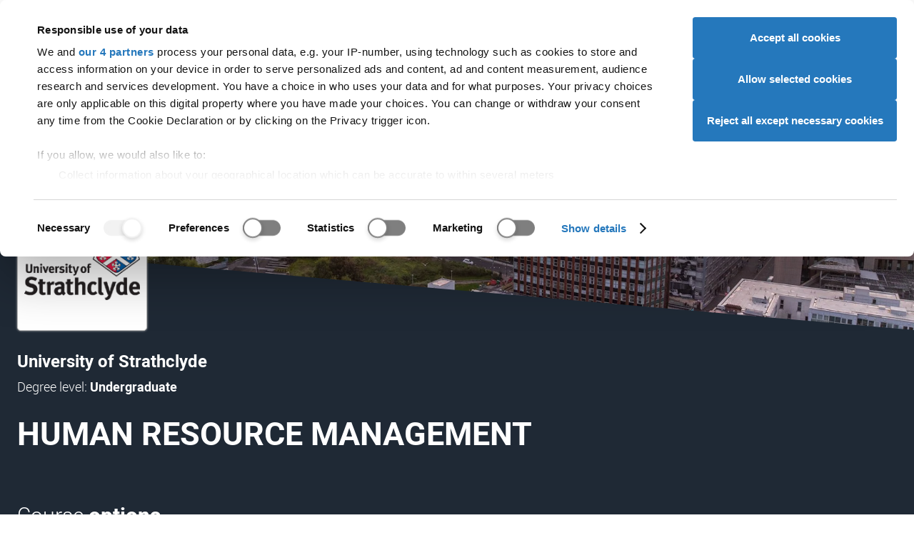

--- FILE ---
content_type: text/html; charset=utf-8
request_url: https://digital.ucas.com/coursedisplay/courses/bb14a211-3ad3-77dd-8359-920d48c272b6?academicYearId=2025
body_size: 52713
content:


<!DOCTYPE html>
<html lang="en" data-environment="PROD">
<head>
    <meta charset="UTF-8">
    <meta name="viewport" content="width=device-width, initial-scale=1">
    <meta name="theme-color" content="#e00023">
    <meta content="IE=edge,chrome=1" http-equiv="X-UA-Compatible"><script type="text/javascript">window.NREUM||(NREUM={});NREUM.info = {"beacon":"bam.nr-data.net","errorBeacon":"bam.nr-data.net","licenseKey":"64ed24da02","applicationID":"8666164","transactionName":"Y1VVY0cDXhZYW0NdW1ofemF2TWZXal1WRldcc1hZQRBfCVVdRRtmUUNCW0ER","queueTime":0,"applicationTime":117,"agent":"","atts":""}</script><script type="text/javascript">(window.NREUM||(NREUM={})).init={privacy:{cookies_enabled:true},ajax:{deny_list:[]},feature_flags:["soft_nav"],distributed_tracing:{enabled:true}};(window.NREUM||(NREUM={})).loader_config={agentID:"8666504",accountID:"987886",trustKey:"1379077",xpid:"XQ4AWV5VGwsGUldTAQU=",licenseKey:"64ed24da02",applicationID:"8666164",browserID:"8666504"};;/*! For license information please see nr-loader-spa-1.307.0.min.js.LICENSE.txt */
(()=>{var e,t,r={384:(e,t,r)=>{"use strict";r.d(t,{NT:()=>a,US:()=>u,Zm:()=>o,bQ:()=>d,dV:()=>c,pV:()=>l});var n=r(6154),i=r(1863),s=r(1910);const a={beacon:"bam.nr-data.net",errorBeacon:"bam.nr-data.net"};function o(){return n.gm.NREUM||(n.gm.NREUM={}),void 0===n.gm.newrelic&&(n.gm.newrelic=n.gm.NREUM),n.gm.NREUM}function c(){let e=o();return e.o||(e.o={ST:n.gm.setTimeout,SI:n.gm.setImmediate||n.gm.setInterval,CT:n.gm.clearTimeout,XHR:n.gm.XMLHttpRequest,REQ:n.gm.Request,EV:n.gm.Event,PR:n.gm.Promise,MO:n.gm.MutationObserver,FETCH:n.gm.fetch,WS:n.gm.WebSocket},(0,s.i)(...Object.values(e.o))),e}function d(e,t){let r=o();r.initializedAgents??={},t.initializedAt={ms:(0,i.t)(),date:new Date},r.initializedAgents[e]=t}function u(e,t){o()[e]=t}function l(){return function(){let e=o();const t=e.info||{};e.info={beacon:a.beacon,errorBeacon:a.errorBeacon,...t}}(),function(){let e=o();const t=e.init||{};e.init={...t}}(),c(),function(){let e=o();const t=e.loader_config||{};e.loader_config={...t}}(),o()}},782:(e,t,r)=>{"use strict";r.d(t,{T:()=>n});const n=r(860).K7.pageViewTiming},860:(e,t,r)=>{"use strict";r.d(t,{$J:()=>u,K7:()=>c,P3:()=>d,XX:()=>i,Yy:()=>o,df:()=>s,qY:()=>n,v4:()=>a});const n="events",i="jserrors",s="browser/blobs",a="rum",o="browser/logs",c={ajax:"ajax",genericEvents:"generic_events",jserrors:i,logging:"logging",metrics:"metrics",pageAction:"page_action",pageViewEvent:"page_view_event",pageViewTiming:"page_view_timing",sessionReplay:"session_replay",sessionTrace:"session_trace",softNav:"soft_navigations",spa:"spa"},d={[c.pageViewEvent]:1,[c.pageViewTiming]:2,[c.metrics]:3,[c.jserrors]:4,[c.spa]:5,[c.ajax]:6,[c.sessionTrace]:7,[c.softNav]:8,[c.sessionReplay]:9,[c.logging]:10,[c.genericEvents]:11},u={[c.pageViewEvent]:a,[c.pageViewTiming]:n,[c.ajax]:n,[c.spa]:n,[c.softNav]:n,[c.metrics]:i,[c.jserrors]:i,[c.sessionTrace]:s,[c.sessionReplay]:s,[c.logging]:o,[c.genericEvents]:"ins"}},944:(e,t,r)=>{"use strict";r.d(t,{R:()=>i});var n=r(3241);function i(e,t){"function"==typeof console.debug&&(console.debug("New Relic Warning: https://github.com/newrelic/newrelic-browser-agent/blob/main/docs/warning-codes.md#".concat(e),t),(0,n.W)({agentIdentifier:null,drained:null,type:"data",name:"warn",feature:"warn",data:{code:e,secondary:t}}))}},993:(e,t,r)=>{"use strict";r.d(t,{A$:()=>s,ET:()=>a,TZ:()=>o,p_:()=>i});var n=r(860);const i={ERROR:"ERROR",WARN:"WARN",INFO:"INFO",DEBUG:"DEBUG",TRACE:"TRACE"},s={OFF:0,ERROR:1,WARN:2,INFO:3,DEBUG:4,TRACE:5},a="log",o=n.K7.logging},1687:(e,t,r)=>{"use strict";r.d(t,{Ak:()=>d,Ze:()=>h,x3:()=>u});var n=r(3241),i=r(7836),s=r(3606),a=r(860),o=r(2646);const c={};function d(e,t){const r={staged:!1,priority:a.P3[t]||0};l(e),c[e].get(t)||c[e].set(t,r)}function u(e,t){e&&c[e]&&(c[e].get(t)&&c[e].delete(t),p(e,t,!1),c[e].size&&f(e))}function l(e){if(!e)throw new Error("agentIdentifier required");c[e]||(c[e]=new Map)}function h(e="",t="feature",r=!1){if(l(e),!e||!c[e].get(t)||r)return p(e,t);c[e].get(t).staged=!0,f(e)}function f(e){const t=Array.from(c[e]);t.every(([e,t])=>t.staged)&&(t.sort((e,t)=>e[1].priority-t[1].priority),t.forEach(([t])=>{c[e].delete(t),p(e,t)}))}function p(e,t,r=!0){const a=e?i.ee.get(e):i.ee,c=s.i.handlers;if(!a.aborted&&a.backlog&&c){if((0,n.W)({agentIdentifier:e,type:"lifecycle",name:"drain",feature:t}),r){const e=a.backlog[t],r=c[t];if(r){for(let t=0;e&&t<e.length;++t)g(e[t],r);Object.entries(r).forEach(([e,t])=>{Object.values(t||{}).forEach(t=>{t[0]?.on&&t[0]?.context()instanceof o.y&&t[0].on(e,t[1])})})}}a.isolatedBacklog||delete c[t],a.backlog[t]=null,a.emit("drain-"+t,[])}}function g(e,t){var r=e[1];Object.values(t[r]||{}).forEach(t=>{var r=e[0];if(t[0]===r){var n=t[1],i=e[3],s=e[2];n.apply(i,s)}})}},1738:(e,t,r)=>{"use strict";r.d(t,{U:()=>f,Y:()=>h});var n=r(3241),i=r(9908),s=r(1863),a=r(944),o=r(5701),c=r(3969),d=r(8362),u=r(860),l=r(4261);function h(e,t,r,s){const h=s||r;!h||h[e]&&h[e]!==d.d.prototype[e]||(h[e]=function(){(0,i.p)(c.xV,["API/"+e+"/called"],void 0,u.K7.metrics,r.ee),(0,n.W)({agentIdentifier:r.agentIdentifier,drained:!!o.B?.[r.agentIdentifier],type:"data",name:"api",feature:l.Pl+e,data:{}});try{return t.apply(this,arguments)}catch(e){(0,a.R)(23,e)}})}function f(e,t,r,n,a){const o=e.info;null===r?delete o.jsAttributes[t]:o.jsAttributes[t]=r,(a||null===r)&&(0,i.p)(l.Pl+n,[(0,s.t)(),t,r],void 0,"session",e.ee)}},1741:(e,t,r)=>{"use strict";r.d(t,{W:()=>s});var n=r(944),i=r(4261);class s{#e(e,...t){if(this[e]!==s.prototype[e])return this[e](...t);(0,n.R)(35,e)}addPageAction(e,t){return this.#e(i.hG,e,t)}register(e){return this.#e(i.eY,e)}recordCustomEvent(e,t){return this.#e(i.fF,e,t)}setPageViewName(e,t){return this.#e(i.Fw,e,t)}setCustomAttribute(e,t,r){return this.#e(i.cD,e,t,r)}noticeError(e,t){return this.#e(i.o5,e,t)}setUserId(e,t=!1){return this.#e(i.Dl,e,t)}setApplicationVersion(e){return this.#e(i.nb,e)}setErrorHandler(e){return this.#e(i.bt,e)}addRelease(e,t){return this.#e(i.k6,e,t)}log(e,t){return this.#e(i.$9,e,t)}start(){return this.#e(i.d3)}finished(e){return this.#e(i.BL,e)}recordReplay(){return this.#e(i.CH)}pauseReplay(){return this.#e(i.Tb)}addToTrace(e){return this.#e(i.U2,e)}setCurrentRouteName(e){return this.#e(i.PA,e)}interaction(e){return this.#e(i.dT,e)}wrapLogger(e,t,r){return this.#e(i.Wb,e,t,r)}measure(e,t){return this.#e(i.V1,e,t)}consent(e){return this.#e(i.Pv,e)}}},1863:(e,t,r)=>{"use strict";function n(){return Math.floor(performance.now())}r.d(t,{t:()=>n})},1910:(e,t,r)=>{"use strict";r.d(t,{i:()=>s});var n=r(944);const i=new Map;function s(...e){return e.every(e=>{if(i.has(e))return i.get(e);const t="function"==typeof e?e.toString():"",r=t.includes("[native code]"),s=t.includes("nrWrapper");return r||s||(0,n.R)(64,e?.name||t),i.set(e,r),r})}},2555:(e,t,r)=>{"use strict";r.d(t,{D:()=>o,f:()=>a});var n=r(384),i=r(8122);const s={beacon:n.NT.beacon,errorBeacon:n.NT.errorBeacon,licenseKey:void 0,applicationID:void 0,sa:void 0,queueTime:void 0,applicationTime:void 0,ttGuid:void 0,user:void 0,account:void 0,product:void 0,extra:void 0,jsAttributes:{},userAttributes:void 0,atts:void 0,transactionName:void 0,tNamePlain:void 0};function a(e){try{return!!e.licenseKey&&!!e.errorBeacon&&!!e.applicationID}catch(e){return!1}}const o=e=>(0,i.a)(e,s)},2614:(e,t,r)=>{"use strict";r.d(t,{BB:()=>a,H3:()=>n,g:()=>d,iL:()=>c,tS:()=>o,uh:()=>i,wk:()=>s});const n="NRBA",i="SESSION",s=144e5,a=18e5,o={STARTED:"session-started",PAUSE:"session-pause",RESET:"session-reset",RESUME:"session-resume",UPDATE:"session-update"},c={SAME_TAB:"same-tab",CROSS_TAB:"cross-tab"},d={OFF:0,FULL:1,ERROR:2}},2646:(e,t,r)=>{"use strict";r.d(t,{y:()=>n});class n{constructor(e){this.contextId=e}}},2843:(e,t,r)=>{"use strict";r.d(t,{G:()=>s,u:()=>i});var n=r(3878);function i(e,t=!1,r,i){(0,n.DD)("visibilitychange",function(){if(t)return void("hidden"===document.visibilityState&&e());e(document.visibilityState)},r,i)}function s(e,t,r){(0,n.sp)("pagehide",e,t,r)}},3241:(e,t,r)=>{"use strict";r.d(t,{W:()=>s});var n=r(6154);const i="newrelic";function s(e={}){try{n.gm.dispatchEvent(new CustomEvent(i,{detail:e}))}catch(e){}}},3304:(e,t,r)=>{"use strict";r.d(t,{A:()=>s});var n=r(7836);const i=()=>{const e=new WeakSet;return(t,r)=>{if("object"==typeof r&&null!==r){if(e.has(r))return;e.add(r)}return r}};function s(e){try{return JSON.stringify(e,i())??""}catch(e){try{n.ee.emit("internal-error",[e])}catch(e){}return""}}},3333:(e,t,r)=>{"use strict";r.d(t,{$v:()=>u,TZ:()=>n,Xh:()=>c,Zp:()=>i,kd:()=>d,mq:()=>o,nf:()=>a,qN:()=>s});const n=r(860).K7.genericEvents,i=["auxclick","click","copy","keydown","paste","scrollend"],s=["focus","blur"],a=4,o=1e3,c=2e3,d=["PageAction","UserAction","BrowserPerformance"],u={RESOURCES:"experimental.resources",REGISTER:"register"}},3434:(e,t,r)=>{"use strict";r.d(t,{Jt:()=>s,YM:()=>d});var n=r(7836),i=r(5607);const s="nr@original:".concat(i.W),a=50;var o=Object.prototype.hasOwnProperty,c=!1;function d(e,t){return e||(e=n.ee),r.inPlace=function(e,t,n,i,s){n||(n="");const a="-"===n.charAt(0);for(let o=0;o<t.length;o++){const c=t[o],d=e[c];l(d)||(e[c]=r(d,a?c+n:n,i,c,s))}},r.flag=s,r;function r(t,r,n,c,d){return l(t)?t:(r||(r=""),nrWrapper[s]=t,function(e,t,r){if(Object.defineProperty&&Object.keys)try{return Object.keys(e).forEach(function(r){Object.defineProperty(t,r,{get:function(){return e[r]},set:function(t){return e[r]=t,t}})}),t}catch(e){u([e],r)}for(var n in e)o.call(e,n)&&(t[n]=e[n])}(t,nrWrapper,e),nrWrapper);function nrWrapper(){var s,o,l,h;let f;try{o=this,s=[...arguments],l="function"==typeof n?n(s,o):n||{}}catch(t){u([t,"",[s,o,c],l],e)}i(r+"start",[s,o,c],l,d);const p=performance.now();let g;try{return h=t.apply(o,s),g=performance.now(),h}catch(e){throw g=performance.now(),i(r+"err",[s,o,e],l,d),f=e,f}finally{const e=g-p,t={start:p,end:g,duration:e,isLongTask:e>=a,methodName:c,thrownError:f};t.isLongTask&&i("long-task",[t,o],l,d),i(r+"end",[s,o,h],l,d)}}}function i(r,n,i,s){if(!c||t){var a=c;c=!0;try{e.emit(r,n,i,t,s)}catch(t){u([t,r,n,i],e)}c=a}}}function u(e,t){t||(t=n.ee);try{t.emit("internal-error",e)}catch(e){}}function l(e){return!(e&&"function"==typeof e&&e.apply&&!e[s])}},3606:(e,t,r)=>{"use strict";r.d(t,{i:()=>s});var n=r(9908);s.on=a;var i=s.handlers={};function s(e,t,r,s){a(s||n.d,i,e,t,r)}function a(e,t,r,i,s){s||(s="feature"),e||(e=n.d);var a=t[s]=t[s]||{};(a[r]=a[r]||[]).push([e,i])}},3738:(e,t,r)=>{"use strict";r.d(t,{He:()=>i,Kp:()=>o,Lc:()=>d,Rz:()=>u,TZ:()=>n,bD:()=>s,d3:()=>a,jx:()=>l,sl:()=>h,uP:()=>c});const n=r(860).K7.sessionTrace,i="bstResource",s="resource",a="-start",o="-end",c="fn"+a,d="fn"+o,u="pushState",l=1e3,h=3e4},3785:(e,t,r)=>{"use strict";r.d(t,{R:()=>c,b:()=>d});var n=r(9908),i=r(1863),s=r(860),a=r(3969),o=r(993);function c(e,t,r={},c=o.p_.INFO,d=!0,u,l=(0,i.t)()){(0,n.p)(a.xV,["API/logging/".concat(c.toLowerCase(),"/called")],void 0,s.K7.metrics,e),(0,n.p)(o.ET,[l,t,r,c,d,u],void 0,s.K7.logging,e)}function d(e){return"string"==typeof e&&Object.values(o.p_).some(t=>t===e.toUpperCase().trim())}},3878:(e,t,r)=>{"use strict";function n(e,t){return{capture:e,passive:!1,signal:t}}function i(e,t,r=!1,i){window.addEventListener(e,t,n(r,i))}function s(e,t,r=!1,i){document.addEventListener(e,t,n(r,i))}r.d(t,{DD:()=>s,jT:()=>n,sp:()=>i})},3962:(e,t,r)=>{"use strict";r.d(t,{AM:()=>a,O2:()=>l,OV:()=>s,Qu:()=>h,TZ:()=>c,ih:()=>f,pP:()=>o,t1:()=>u,tC:()=>i,wD:()=>d});var n=r(860);const i=["click","keydown","submit"],s="popstate",a="api",o="initialPageLoad",c=n.K7.softNav,d=5e3,u=500,l={INITIAL_PAGE_LOAD:"",ROUTE_CHANGE:1,UNSPECIFIED:2},h={INTERACTION:1,AJAX:2,CUSTOM_END:3,CUSTOM_TRACER:4},f={IP:"in progress",PF:"pending finish",FIN:"finished",CAN:"cancelled"}},3969:(e,t,r)=>{"use strict";r.d(t,{TZ:()=>n,XG:()=>o,rs:()=>i,xV:()=>a,z_:()=>s});const n=r(860).K7.metrics,i="sm",s="cm",a="storeSupportabilityMetrics",o="storeEventMetrics"},4234:(e,t,r)=>{"use strict";r.d(t,{W:()=>s});var n=r(7836),i=r(1687);class s{constructor(e,t){this.agentIdentifier=e,this.ee=n.ee.get(e),this.featureName=t,this.blocked=!1}deregisterDrain(){(0,i.x3)(this.agentIdentifier,this.featureName)}}},4261:(e,t,r)=>{"use strict";r.d(t,{$9:()=>u,BL:()=>c,CH:()=>p,Dl:()=>R,Fw:()=>w,PA:()=>v,Pl:()=>n,Pv:()=>A,Tb:()=>h,U2:()=>a,V1:()=>E,Wb:()=>T,bt:()=>y,cD:()=>b,d3:()=>x,dT:()=>d,eY:()=>g,fF:()=>f,hG:()=>s,hw:()=>i,k6:()=>o,nb:()=>m,o5:()=>l});const n="api-",i=n+"ixn-",s="addPageAction",a="addToTrace",o="addRelease",c="finished",d="interaction",u="log",l="noticeError",h="pauseReplay",f="recordCustomEvent",p="recordReplay",g="register",m="setApplicationVersion",v="setCurrentRouteName",b="setCustomAttribute",y="setErrorHandler",w="setPageViewName",R="setUserId",x="start",T="wrapLogger",E="measure",A="consent"},4387:(e,t,r)=>{"use strict";function n(e={}){return!(!e.id||!e.name)}function i(e){return"string"==typeof e&&e.trim().length<501||"number"==typeof e}function s(e,t){if(2!==t?.harvestEndpointVersion)return{};const r=t.agentRef.runtime.appMetadata.agents[0].entityGuid;return n(e)?{"source.id":e.id,"source.name":e.name,"source.type":e.type,"parent.id":e.parent?.id||r}:{"entity.guid":r,appId:t.agentRef.info.applicationID}}r.d(t,{Ux:()=>s,c7:()=>n,yo:()=>i})},5205:(e,t,r)=>{"use strict";r.d(t,{j:()=>S});var n=r(384),i=r(1741);var s=r(2555),a=r(3333);const o=e=>{if(!e||"string"!=typeof e)return!1;try{document.createDocumentFragment().querySelector(e)}catch{return!1}return!0};var c=r(2614),d=r(944),u=r(8122);const l="[data-nr-mask]",h=e=>(0,u.a)(e,(()=>{const e={feature_flags:[],experimental:{allow_registered_children:!1,resources:!1},mask_selector:"*",block_selector:"[data-nr-block]",mask_input_options:{color:!1,date:!1,"datetime-local":!1,email:!1,month:!1,number:!1,range:!1,search:!1,tel:!1,text:!1,time:!1,url:!1,week:!1,textarea:!1,select:!1,password:!0}};return{ajax:{deny_list:void 0,block_internal:!0,enabled:!0,autoStart:!0},api:{get allow_registered_children(){return e.feature_flags.includes(a.$v.REGISTER)||e.experimental.allow_registered_children},set allow_registered_children(t){e.experimental.allow_registered_children=t},duplicate_registered_data:!1},browser_consent_mode:{enabled:!1},distributed_tracing:{enabled:void 0,exclude_newrelic_header:void 0,cors_use_newrelic_header:void 0,cors_use_tracecontext_headers:void 0,allowed_origins:void 0},get feature_flags(){return e.feature_flags},set feature_flags(t){e.feature_flags=t},generic_events:{enabled:!0,autoStart:!0},harvest:{interval:30},jserrors:{enabled:!0,autoStart:!0},logging:{enabled:!0,autoStart:!0},metrics:{enabled:!0,autoStart:!0},obfuscate:void 0,page_action:{enabled:!0},page_view_event:{enabled:!0,autoStart:!0},page_view_timing:{enabled:!0,autoStart:!0},performance:{capture_marks:!1,capture_measures:!1,capture_detail:!0,resources:{get enabled(){return e.feature_flags.includes(a.$v.RESOURCES)||e.experimental.resources},set enabled(t){e.experimental.resources=t},asset_types:[],first_party_domains:[],ignore_newrelic:!0}},privacy:{cookies_enabled:!0},proxy:{assets:void 0,beacon:void 0},session:{expiresMs:c.wk,inactiveMs:c.BB},session_replay:{autoStart:!0,enabled:!1,preload:!1,sampling_rate:10,error_sampling_rate:100,collect_fonts:!1,inline_images:!1,fix_stylesheets:!0,mask_all_inputs:!0,get mask_text_selector(){return e.mask_selector},set mask_text_selector(t){o(t)?e.mask_selector="".concat(t,",").concat(l):""===t||null===t?e.mask_selector=l:(0,d.R)(5,t)},get block_class(){return"nr-block"},get ignore_class(){return"nr-ignore"},get mask_text_class(){return"nr-mask"},get block_selector(){return e.block_selector},set block_selector(t){o(t)?e.block_selector+=",".concat(t):""!==t&&(0,d.R)(6,t)},get mask_input_options(){return e.mask_input_options},set mask_input_options(t){t&&"object"==typeof t?e.mask_input_options={...t,password:!0}:(0,d.R)(7,t)}},session_trace:{enabled:!0,autoStart:!0},soft_navigations:{enabled:!0,autoStart:!0},spa:{enabled:!0,autoStart:!0},ssl:void 0,user_actions:{enabled:!0,elementAttributes:["id","className","tagName","type"]}}})());var f=r(6154),p=r(9324);let g=0;const m={buildEnv:p.F3,distMethod:p.Xs,version:p.xv,originTime:f.WN},v={consented:!1},b={appMetadata:{},get consented(){return this.session?.state?.consent||v.consented},set consented(e){v.consented=e},customTransaction:void 0,denyList:void 0,disabled:!1,harvester:void 0,isolatedBacklog:!1,isRecording:!1,loaderType:void 0,maxBytes:3e4,obfuscator:void 0,onerror:void 0,ptid:void 0,releaseIds:{},session:void 0,timeKeeper:void 0,registeredEntities:[],jsAttributesMetadata:{bytes:0},get harvestCount(){return++g}},y=e=>{const t=(0,u.a)(e,b),r=Object.keys(m).reduce((e,t)=>(e[t]={value:m[t],writable:!1,configurable:!0,enumerable:!0},e),{});return Object.defineProperties(t,r)};var w=r(5701);const R=e=>{const t=e.startsWith("http");e+="/",r.p=t?e:"https://"+e};var x=r(7836),T=r(3241);const E={accountID:void 0,trustKey:void 0,agentID:void 0,licenseKey:void 0,applicationID:void 0,xpid:void 0},A=e=>(0,u.a)(e,E),_=new Set;function S(e,t={},r,a){let{init:o,info:c,loader_config:d,runtime:u={},exposed:l=!0}=t;if(!c){const e=(0,n.pV)();o=e.init,c=e.info,d=e.loader_config}e.init=h(o||{}),e.loader_config=A(d||{}),c.jsAttributes??={},f.bv&&(c.jsAttributes.isWorker=!0),e.info=(0,s.D)(c);const p=e.init,g=[c.beacon,c.errorBeacon];_.has(e.agentIdentifier)||(p.proxy.assets&&(R(p.proxy.assets),g.push(p.proxy.assets)),p.proxy.beacon&&g.push(p.proxy.beacon),e.beacons=[...g],function(e){const t=(0,n.pV)();Object.getOwnPropertyNames(i.W.prototype).forEach(r=>{const n=i.W.prototype[r];if("function"!=typeof n||"constructor"===n)return;let s=t[r];e[r]&&!1!==e.exposed&&"micro-agent"!==e.runtime?.loaderType&&(t[r]=(...t)=>{const n=e[r](...t);return s?s(...t):n})})}(e),(0,n.US)("activatedFeatures",w.B)),u.denyList=[...p.ajax.deny_list||[],...p.ajax.block_internal?g:[]],u.ptid=e.agentIdentifier,u.loaderType=r,e.runtime=y(u),_.has(e.agentIdentifier)||(e.ee=x.ee.get(e.agentIdentifier),e.exposed=l,(0,T.W)({agentIdentifier:e.agentIdentifier,drained:!!w.B?.[e.agentIdentifier],type:"lifecycle",name:"initialize",feature:void 0,data:e.config})),_.add(e.agentIdentifier)}},5270:(e,t,r)=>{"use strict";r.d(t,{Aw:()=>a,SR:()=>s,rF:()=>o});var n=r(384),i=r(7767);function s(e){return!!(0,n.dV)().o.MO&&(0,i.V)(e)&&!0===e?.session_trace.enabled}function a(e){return!0===e?.session_replay.preload&&s(e)}function o(e,t){try{if("string"==typeof t?.type){if("password"===t.type.toLowerCase())return"*".repeat(e?.length||0);if(void 0!==t?.dataset?.nrUnmask||t?.classList?.contains("nr-unmask"))return e}}catch(e){}return"string"==typeof e?e.replace(/[\S]/g,"*"):"*".repeat(e?.length||0)}},5289:(e,t,r)=>{"use strict";r.d(t,{GG:()=>a,Qr:()=>c,sB:()=>o});var n=r(3878),i=r(6389);function s(){return"undefined"==typeof document||"complete"===document.readyState}function a(e,t){if(s())return e();const r=(0,i.J)(e),a=setInterval(()=>{s()&&(clearInterval(a),r())},500);(0,n.sp)("load",r,t)}function o(e){if(s())return e();(0,n.DD)("DOMContentLoaded",e)}function c(e){if(s())return e();(0,n.sp)("popstate",e)}},5607:(e,t,r)=>{"use strict";r.d(t,{W:()=>n});const n=(0,r(9566).bz)()},5701:(e,t,r)=>{"use strict";r.d(t,{B:()=>s,t:()=>a});var n=r(3241);const i=new Set,s={};function a(e,t){const r=t.agentIdentifier;s[r]??={},e&&"object"==typeof e&&(i.has(r)||(t.ee.emit("rumresp",[e]),s[r]=e,i.add(r),(0,n.W)({agentIdentifier:r,loaded:!0,drained:!0,type:"lifecycle",name:"load",feature:void 0,data:e})))}},6154:(e,t,r)=>{"use strict";r.d(t,{OF:()=>d,RI:()=>i,WN:()=>h,bv:()=>s,eN:()=>f,gm:()=>a,lR:()=>l,m:()=>c,mw:()=>o,sb:()=>u});var n=r(1863);const i="undefined"!=typeof window&&!!window.document,s="undefined"!=typeof WorkerGlobalScope&&("undefined"!=typeof self&&self instanceof WorkerGlobalScope&&self.navigator instanceof WorkerNavigator||"undefined"!=typeof globalThis&&globalThis instanceof WorkerGlobalScope&&globalThis.navigator instanceof WorkerNavigator),a=i?window:"undefined"!=typeof WorkerGlobalScope&&("undefined"!=typeof self&&self instanceof WorkerGlobalScope&&self||"undefined"!=typeof globalThis&&globalThis instanceof WorkerGlobalScope&&globalThis),o=Boolean("hidden"===a?.document?.visibilityState),c=""+a?.location,d=/iPad|iPhone|iPod/.test(a.navigator?.userAgent),u=d&&"undefined"==typeof SharedWorker,l=(()=>{const e=a.navigator?.userAgent?.match(/Firefox[/\s](\d+\.\d+)/);return Array.isArray(e)&&e.length>=2?+e[1]:0})(),h=Date.now()-(0,n.t)(),f=()=>"undefined"!=typeof PerformanceNavigationTiming&&a?.performance?.getEntriesByType("navigation")?.[0]?.responseStart},6344:(e,t,r)=>{"use strict";r.d(t,{BB:()=>u,Qb:()=>l,TZ:()=>i,Ug:()=>a,Vh:()=>s,_s:()=>o,bc:()=>d,yP:()=>c});var n=r(2614);const i=r(860).K7.sessionReplay,s="errorDuringReplay",a=.12,o={DomContentLoaded:0,Load:1,FullSnapshot:2,IncrementalSnapshot:3,Meta:4,Custom:5},c={[n.g.ERROR]:15e3,[n.g.FULL]:3e5,[n.g.OFF]:0},d={RESET:{message:"Session was reset",sm:"Reset"},IMPORT:{message:"Recorder failed to import",sm:"Import"},TOO_MANY:{message:"429: Too Many Requests",sm:"Too-Many"},TOO_BIG:{message:"Payload was too large",sm:"Too-Big"},CROSS_TAB:{message:"Session Entity was set to OFF on another tab",sm:"Cross-Tab"},ENTITLEMENTS:{message:"Session Replay is not allowed and will not be started",sm:"Entitlement"}},u=5e3,l={API:"api",RESUME:"resume",SWITCH_TO_FULL:"switchToFull",INITIALIZE:"initialize",PRELOAD:"preload"}},6389:(e,t,r)=>{"use strict";function n(e,t=500,r={}){const n=r?.leading||!1;let i;return(...r)=>{n&&void 0===i&&(e.apply(this,r),i=setTimeout(()=>{i=clearTimeout(i)},t)),n||(clearTimeout(i),i=setTimeout(()=>{e.apply(this,r)},t))}}function i(e){let t=!1;return(...r)=>{t||(t=!0,e.apply(this,r))}}r.d(t,{J:()=>i,s:()=>n})},6630:(e,t,r)=>{"use strict";r.d(t,{T:()=>n});const n=r(860).K7.pageViewEvent},6774:(e,t,r)=>{"use strict";r.d(t,{T:()=>n});const n=r(860).K7.jserrors},7295:(e,t,r)=>{"use strict";r.d(t,{Xv:()=>a,gX:()=>i,iW:()=>s});var n=[];function i(e){if(!e||s(e))return!1;if(0===n.length)return!0;if("*"===n[0].hostname)return!1;for(var t=0;t<n.length;t++){var r=n[t];if(r.hostname.test(e.hostname)&&r.pathname.test(e.pathname))return!1}return!0}function s(e){return void 0===e.hostname}function a(e){if(n=[],e&&e.length)for(var t=0;t<e.length;t++){let r=e[t];if(!r)continue;if("*"===r)return void(n=[{hostname:"*"}]);0===r.indexOf("http://")?r=r.substring(7):0===r.indexOf("https://")&&(r=r.substring(8));const i=r.indexOf("/");let s,a;i>0?(s=r.substring(0,i),a=r.substring(i)):(s=r,a="*");let[c]=s.split(":");n.push({hostname:o(c),pathname:o(a,!0)})}}function o(e,t=!1){const r=e.replace(/[.+?^${}()|[\]\\]/g,e=>"\\"+e).replace(/\*/g,".*?");return new RegExp((t?"^":"")+r+"$")}},7485:(e,t,r)=>{"use strict";r.d(t,{D:()=>i});var n=r(6154);function i(e){if(0===(e||"").indexOf("data:"))return{protocol:"data"};try{const t=new URL(e,location.href),r={port:t.port,hostname:t.hostname,pathname:t.pathname,search:t.search,protocol:t.protocol.slice(0,t.protocol.indexOf(":")),sameOrigin:t.protocol===n.gm?.location?.protocol&&t.host===n.gm?.location?.host};return r.port&&""!==r.port||("http:"===t.protocol&&(r.port="80"),"https:"===t.protocol&&(r.port="443")),r.pathname&&""!==r.pathname?r.pathname.startsWith("/")||(r.pathname="/".concat(r.pathname)):r.pathname="/",r}catch(e){return{}}}},7699:(e,t,r)=>{"use strict";r.d(t,{It:()=>s,KC:()=>o,No:()=>i,qh:()=>a});var n=r(860);const i=16e3,s=1e6,a="SESSION_ERROR",o={[n.K7.logging]:!0,[n.K7.genericEvents]:!1,[n.K7.jserrors]:!1,[n.K7.ajax]:!1}},7767:(e,t,r)=>{"use strict";r.d(t,{V:()=>i});var n=r(6154);const i=e=>n.RI&&!0===e?.privacy.cookies_enabled},7836:(e,t,r)=>{"use strict";r.d(t,{P:()=>o,ee:()=>c});var n=r(384),i=r(8990),s=r(2646),a=r(5607);const o="nr@context:".concat(a.W),c=function e(t,r){var n={},a={},u={},l=!1;try{l=16===r.length&&d.initializedAgents?.[r]?.runtime.isolatedBacklog}catch(e){}var h={on:p,addEventListener:p,removeEventListener:function(e,t){var r=n[e];if(!r)return;for(var i=0;i<r.length;i++)r[i]===t&&r.splice(i,1)},emit:function(e,r,n,i,s){!1!==s&&(s=!0);if(c.aborted&&!i)return;t&&s&&t.emit(e,r,n);var o=f(n);g(e).forEach(e=>{e.apply(o,r)});var d=v()[a[e]];d&&d.push([h,e,r,o]);return o},get:m,listeners:g,context:f,buffer:function(e,t){const r=v();if(t=t||"feature",h.aborted)return;Object.entries(e||{}).forEach(([e,n])=>{a[n]=t,t in r||(r[t]=[])})},abort:function(){h._aborted=!0,Object.keys(h.backlog).forEach(e=>{delete h.backlog[e]})},isBuffering:function(e){return!!v()[a[e]]},debugId:r,backlog:l?{}:t&&"object"==typeof t.backlog?t.backlog:{},isolatedBacklog:l};return Object.defineProperty(h,"aborted",{get:()=>{let e=h._aborted||!1;return e||(t&&(e=t.aborted),e)}}),h;function f(e){return e&&e instanceof s.y?e:e?(0,i.I)(e,o,()=>new s.y(o)):new s.y(o)}function p(e,t){n[e]=g(e).concat(t)}function g(e){return n[e]||[]}function m(t){return u[t]=u[t]||e(h,t)}function v(){return h.backlog}}(void 0,"globalEE"),d=(0,n.Zm)();d.ee||(d.ee=c)},8122:(e,t,r)=>{"use strict";r.d(t,{a:()=>i});var n=r(944);function i(e,t){try{if(!e||"object"!=typeof e)return(0,n.R)(3);if(!t||"object"!=typeof t)return(0,n.R)(4);const r=Object.create(Object.getPrototypeOf(t),Object.getOwnPropertyDescriptors(t)),s=0===Object.keys(r).length?e:r;for(let a in s)if(void 0!==e[a])try{if(null===e[a]){r[a]=null;continue}Array.isArray(e[a])&&Array.isArray(t[a])?r[a]=Array.from(new Set([...e[a],...t[a]])):"object"==typeof e[a]&&"object"==typeof t[a]?r[a]=i(e[a],t[a]):r[a]=e[a]}catch(e){r[a]||(0,n.R)(1,e)}return r}catch(e){(0,n.R)(2,e)}}},8139:(e,t,r)=>{"use strict";r.d(t,{u:()=>h});var n=r(7836),i=r(3434),s=r(8990),a=r(6154);const o={},c=a.gm.XMLHttpRequest,d="addEventListener",u="removeEventListener",l="nr@wrapped:".concat(n.P);function h(e){var t=function(e){return(e||n.ee).get("events")}(e);if(o[t.debugId]++)return t;o[t.debugId]=1;var r=(0,i.YM)(t,!0);function h(e){r.inPlace(e,[d,u],"-",p)}function p(e,t){return e[1]}return"getPrototypeOf"in Object&&(a.RI&&f(document,h),c&&f(c.prototype,h),f(a.gm,h)),t.on(d+"-start",function(e,t){var n=e[1];if(null!==n&&("function"==typeof n||"object"==typeof n)&&"newrelic"!==e[0]){var i=(0,s.I)(n,l,function(){var e={object:function(){if("function"!=typeof n.handleEvent)return;return n.handleEvent.apply(n,arguments)},function:n}[typeof n];return e?r(e,"fn-",null,e.name||"anonymous"):n});this.wrapped=e[1]=i}}),t.on(u+"-start",function(e){e[1]=this.wrapped||e[1]}),t}function f(e,t,...r){let n=e;for(;"object"==typeof n&&!Object.prototype.hasOwnProperty.call(n,d);)n=Object.getPrototypeOf(n);n&&t(n,...r)}},8362:(e,t,r)=>{"use strict";r.d(t,{d:()=>s});var n=r(9566),i=r(1741);class s extends i.W{agentIdentifier=(0,n.LA)(16)}},8374:(e,t,r)=>{r.nc=(()=>{try{return document?.currentScript?.nonce}catch(e){}return""})()},8990:(e,t,r)=>{"use strict";r.d(t,{I:()=>i});var n=Object.prototype.hasOwnProperty;function i(e,t,r){if(n.call(e,t))return e[t];var i=r();if(Object.defineProperty&&Object.keys)try{return Object.defineProperty(e,t,{value:i,writable:!0,enumerable:!1}),i}catch(e){}return e[t]=i,i}},9300:(e,t,r)=>{"use strict";r.d(t,{T:()=>n});const n=r(860).K7.ajax},9324:(e,t,r)=>{"use strict";r.d(t,{AJ:()=>a,F3:()=>i,Xs:()=>s,Yq:()=>o,xv:()=>n});const n="1.307.0",i="PROD",s="CDN",a="@newrelic/rrweb",o="1.0.1"},9566:(e,t,r)=>{"use strict";r.d(t,{LA:()=>o,ZF:()=>c,bz:()=>a,el:()=>d});var n=r(6154);const i="xxxxxxxx-xxxx-4xxx-yxxx-xxxxxxxxxxxx";function s(e,t){return e?15&e[t]:16*Math.random()|0}function a(){const e=n.gm?.crypto||n.gm?.msCrypto;let t,r=0;return e&&e.getRandomValues&&(t=e.getRandomValues(new Uint8Array(30))),i.split("").map(e=>"x"===e?s(t,r++).toString(16):"y"===e?(3&s()|8).toString(16):e).join("")}function o(e){const t=n.gm?.crypto||n.gm?.msCrypto;let r,i=0;t&&t.getRandomValues&&(r=t.getRandomValues(new Uint8Array(e)));const a=[];for(var o=0;o<e;o++)a.push(s(r,i++).toString(16));return a.join("")}function c(){return o(16)}function d(){return o(32)}},9908:(e,t,r)=>{"use strict";r.d(t,{d:()=>n,p:()=>i});var n=r(7836).ee.get("handle");function i(e,t,r,i,s){s?(s.buffer([e],i),s.emit(e,t,r)):(n.buffer([e],i),n.emit(e,t,r))}}},n={};function i(e){var t=n[e];if(void 0!==t)return t.exports;var s=n[e]={exports:{}};return r[e](s,s.exports,i),s.exports}i.m=r,i.d=(e,t)=>{for(var r in t)i.o(t,r)&&!i.o(e,r)&&Object.defineProperty(e,r,{enumerable:!0,get:t[r]})},i.f={},i.e=e=>Promise.all(Object.keys(i.f).reduce((t,r)=>(i.f[r](e,t),t),[])),i.u=e=>({212:"nr-spa-compressor",249:"nr-spa-recorder",478:"nr-spa"}[e]+"-1.307.0.min.js"),i.o=(e,t)=>Object.prototype.hasOwnProperty.call(e,t),e={},t="NRBA-1.307.0.PROD:",i.l=(r,n,s,a)=>{if(e[r])e[r].push(n);else{var o,c;if(void 0!==s)for(var d=document.getElementsByTagName("script"),u=0;u<d.length;u++){var l=d[u];if(l.getAttribute("src")==r||l.getAttribute("data-webpack")==t+s){o=l;break}}if(!o){c=!0;var h={478:"sha512-bFoj7wd1EcCTt0jkKdFkw+gjDdU092aP1BOVh5n0PjhLNtBCSXj4vpjfIJR8zH8Bn6/XPpFl3gSNOuWVJ98iug==",249:"sha512-FRHQNWDGImhEo7a7lqCuCt6xlBgommnGc+JH2/YGJlngDoH+/3jpT/cyFpwi2M5G6srPVN4wLxrVqskf6KB7bg==",212:"sha512-okml4IaluCF10UG6SWzY+cKPgBNvH2+S5f1FxomzQUHf608N0b9dwoBv/ZFAhJhrdxPgTA4AxlBzwGcjMGIlQQ=="};(o=document.createElement("script")).charset="utf-8",i.nc&&o.setAttribute("nonce",i.nc),o.setAttribute("data-webpack",t+s),o.src=r,0!==o.src.indexOf(window.location.origin+"/")&&(o.crossOrigin="anonymous"),h[a]&&(o.integrity=h[a])}e[r]=[n];var f=(t,n)=>{o.onerror=o.onload=null,clearTimeout(p);var i=e[r];if(delete e[r],o.parentNode&&o.parentNode.removeChild(o),i&&i.forEach(e=>e(n)),t)return t(n)},p=setTimeout(f.bind(null,void 0,{type:"timeout",target:o}),12e4);o.onerror=f.bind(null,o.onerror),o.onload=f.bind(null,o.onload),c&&document.head.appendChild(o)}},i.r=e=>{"undefined"!=typeof Symbol&&Symbol.toStringTag&&Object.defineProperty(e,Symbol.toStringTag,{value:"Module"}),Object.defineProperty(e,"__esModule",{value:!0})},i.p="https://js-agent.newrelic.com/",(()=>{var e={38:0,788:0};i.f.j=(t,r)=>{var n=i.o(e,t)?e[t]:void 0;if(0!==n)if(n)r.push(n[2]);else{var s=new Promise((r,i)=>n=e[t]=[r,i]);r.push(n[2]=s);var a=i.p+i.u(t),o=new Error;i.l(a,r=>{if(i.o(e,t)&&(0!==(n=e[t])&&(e[t]=void 0),n)){var s=r&&("load"===r.type?"missing":r.type),a=r&&r.target&&r.target.src;o.message="Loading chunk "+t+" failed: ("+s+": "+a+")",o.name="ChunkLoadError",o.type=s,o.request=a,n[1](o)}},"chunk-"+t,t)}};var t=(t,r)=>{var n,s,[a,o,c]=r,d=0;if(a.some(t=>0!==e[t])){for(n in o)i.o(o,n)&&(i.m[n]=o[n]);if(c)c(i)}for(t&&t(r);d<a.length;d++)s=a[d],i.o(e,s)&&e[s]&&e[s][0](),e[s]=0},r=self["webpackChunk:NRBA-1.307.0.PROD"]=self["webpackChunk:NRBA-1.307.0.PROD"]||[];r.forEach(t.bind(null,0)),r.push=t.bind(null,r.push.bind(r))})(),(()=>{"use strict";i(8374);var e=i(8362),t=i(860);const r=Object.values(t.K7);var n=i(5205);var s=i(9908),a=i(1863),o=i(4261),c=i(1738);var d=i(1687),u=i(4234),l=i(5289),h=i(6154),f=i(944),p=i(5270),g=i(7767),m=i(6389),v=i(7699);class b extends u.W{constructor(e,t){super(e.agentIdentifier,t),this.agentRef=e,this.abortHandler=void 0,this.featAggregate=void 0,this.loadedSuccessfully=void 0,this.onAggregateImported=new Promise(e=>{this.loadedSuccessfully=e}),this.deferred=Promise.resolve(),!1===e.init[this.featureName].autoStart?this.deferred=new Promise((t,r)=>{this.ee.on("manual-start-all",(0,m.J)(()=>{(0,d.Ak)(e.agentIdentifier,this.featureName),t()}))}):(0,d.Ak)(e.agentIdentifier,t)}importAggregator(e,t,r={}){if(this.featAggregate)return;const n=async()=>{let n;await this.deferred;try{if((0,g.V)(e.init)){const{setupAgentSession:t}=await i.e(478).then(i.bind(i,8766));n=t(e)}}catch(e){(0,f.R)(20,e),this.ee.emit("internal-error",[e]),(0,s.p)(v.qh,[e],void 0,this.featureName,this.ee)}try{if(!this.#t(this.featureName,n,e.init))return(0,d.Ze)(this.agentIdentifier,this.featureName),void this.loadedSuccessfully(!1);const{Aggregate:i}=await t();this.featAggregate=new i(e,r),e.runtime.harvester.initializedAggregates.push(this.featAggregate),this.loadedSuccessfully(!0)}catch(e){(0,f.R)(34,e),this.abortHandler?.(),(0,d.Ze)(this.agentIdentifier,this.featureName,!0),this.loadedSuccessfully(!1),this.ee&&this.ee.abort()}};h.RI?(0,l.GG)(()=>n(),!0):n()}#t(e,r,n){if(this.blocked)return!1;switch(e){case t.K7.sessionReplay:return(0,p.SR)(n)&&!!r;case t.K7.sessionTrace:return!!r;default:return!0}}}var y=i(6630),w=i(2614),R=i(3241);class x extends b{static featureName=y.T;constructor(e){var t;super(e,y.T),this.setupInspectionEvents(e.agentIdentifier),t=e,(0,c.Y)(o.Fw,function(e,r){"string"==typeof e&&("/"!==e.charAt(0)&&(e="/"+e),t.runtime.customTransaction=(r||"http://custom.transaction")+e,(0,s.p)(o.Pl+o.Fw,[(0,a.t)()],void 0,void 0,t.ee))},t),this.importAggregator(e,()=>i.e(478).then(i.bind(i,2467)))}setupInspectionEvents(e){const t=(t,r)=>{t&&(0,R.W)({agentIdentifier:e,timeStamp:t.timeStamp,loaded:"complete"===t.target.readyState,type:"window",name:r,data:t.target.location+""})};(0,l.sB)(e=>{t(e,"DOMContentLoaded")}),(0,l.GG)(e=>{t(e,"load")}),(0,l.Qr)(e=>{t(e,"navigate")}),this.ee.on(w.tS.UPDATE,(t,r)=>{(0,R.W)({agentIdentifier:e,type:"lifecycle",name:"session",data:r})})}}var T=i(384);class E extends e.d{constructor(e){var t;(super(),h.gm)?(this.features={},(0,T.bQ)(this.agentIdentifier,this),this.desiredFeatures=new Set(e.features||[]),this.desiredFeatures.add(x),(0,n.j)(this,e,e.loaderType||"agent"),t=this,(0,c.Y)(o.cD,function(e,r,n=!1){if("string"==typeof e){if(["string","number","boolean"].includes(typeof r)||null===r)return(0,c.U)(t,e,r,o.cD,n);(0,f.R)(40,typeof r)}else(0,f.R)(39,typeof e)},t),function(e){(0,c.Y)(o.Dl,function(t,r=!1){if("string"!=typeof t&&null!==t)return void(0,f.R)(41,typeof t);const n=e.info.jsAttributes["enduser.id"];r&&null!=n&&n!==t?(0,s.p)(o.Pl+"setUserIdAndResetSession",[t],void 0,"session",e.ee):(0,c.U)(e,"enduser.id",t,o.Dl,!0)},e)}(this),function(e){(0,c.Y)(o.nb,function(t){if("string"==typeof t||null===t)return(0,c.U)(e,"application.version",t,o.nb,!1);(0,f.R)(42,typeof t)},e)}(this),function(e){(0,c.Y)(o.d3,function(){e.ee.emit("manual-start-all")},e)}(this),function(e){(0,c.Y)(o.Pv,function(t=!0){if("boolean"==typeof t){if((0,s.p)(o.Pl+o.Pv,[t],void 0,"session",e.ee),e.runtime.consented=t,t){const t=e.features.page_view_event;t.onAggregateImported.then(e=>{const r=t.featAggregate;e&&!r.sentRum&&r.sendRum()})}}else(0,f.R)(65,typeof t)},e)}(this),this.run()):(0,f.R)(21)}get config(){return{info:this.info,init:this.init,loader_config:this.loader_config,runtime:this.runtime}}get api(){return this}run(){try{const e=function(e){const t={};return r.forEach(r=>{t[r]=!!e[r]?.enabled}),t}(this.init),n=[...this.desiredFeatures];n.sort((e,r)=>t.P3[e.featureName]-t.P3[r.featureName]),n.forEach(r=>{if(!e[r.featureName]&&r.featureName!==t.K7.pageViewEvent)return;if(r.featureName===t.K7.spa)return void(0,f.R)(67);const n=function(e){switch(e){case t.K7.ajax:return[t.K7.jserrors];case t.K7.sessionTrace:return[t.K7.ajax,t.K7.pageViewEvent];case t.K7.sessionReplay:return[t.K7.sessionTrace];case t.K7.pageViewTiming:return[t.K7.pageViewEvent];default:return[]}}(r.featureName).filter(e=>!(e in this.features));n.length>0&&(0,f.R)(36,{targetFeature:r.featureName,missingDependencies:n}),this.features[r.featureName]=new r(this)})}catch(e){(0,f.R)(22,e);for(const e in this.features)this.features[e].abortHandler?.();const t=(0,T.Zm)();delete t.initializedAgents[this.agentIdentifier]?.features,delete this.sharedAggregator;return t.ee.get(this.agentIdentifier).abort(),!1}}}var A=i(2843),_=i(782);class S extends b{static featureName=_.T;constructor(e){super(e,_.T),h.RI&&((0,A.u)(()=>(0,s.p)("docHidden",[(0,a.t)()],void 0,_.T,this.ee),!0),(0,A.G)(()=>(0,s.p)("winPagehide",[(0,a.t)()],void 0,_.T,this.ee)),this.importAggregator(e,()=>i.e(478).then(i.bind(i,9917))))}}var O=i(3969);class I extends b{static featureName=O.TZ;constructor(e){super(e,O.TZ),h.RI&&document.addEventListener("securitypolicyviolation",e=>{(0,s.p)(O.xV,["Generic/CSPViolation/Detected"],void 0,this.featureName,this.ee)}),this.importAggregator(e,()=>i.e(478).then(i.bind(i,6555)))}}var N=i(6774),P=i(3878),D=i(3304);class k{constructor(e,t,r,n,i){this.name="UncaughtError",this.message="string"==typeof e?e:(0,D.A)(e),this.sourceURL=t,this.line=r,this.column=n,this.__newrelic=i}}function C(e){return M(e)?e:new k(void 0!==e?.message?e.message:e,e?.filename||e?.sourceURL,e?.lineno||e?.line,e?.colno||e?.col,e?.__newrelic,e?.cause)}function j(e){const t="Unhandled Promise Rejection: ";if(!e?.reason)return;if(M(e.reason)){try{e.reason.message.startsWith(t)||(e.reason.message=t+e.reason.message)}catch(e){}return C(e.reason)}const r=C(e.reason);return(r.message||"").startsWith(t)||(r.message=t+r.message),r}function L(e){if(e.error instanceof SyntaxError&&!/:\d+$/.test(e.error.stack?.trim())){const t=new k(e.message,e.filename,e.lineno,e.colno,e.error.__newrelic,e.cause);return t.name=SyntaxError.name,t}return M(e.error)?e.error:C(e)}function M(e){return e instanceof Error&&!!e.stack}function H(e,r,n,i,o=(0,a.t)()){"string"==typeof e&&(e=new Error(e)),(0,s.p)("err",[e,o,!1,r,n.runtime.isRecording,void 0,i],void 0,t.K7.jserrors,n.ee),(0,s.p)("uaErr",[],void 0,t.K7.genericEvents,n.ee)}var B=i(4387),K=i(993),W=i(3785);function U(e,{customAttributes:t={},level:r=K.p_.INFO}={},n,i,s=(0,a.t)()){(0,W.R)(n.ee,e,t,r,!1,i,s)}function F(e,r,n,i,c=(0,a.t)()){(0,s.p)(o.Pl+o.hG,[c,e,r,i],void 0,t.K7.genericEvents,n.ee)}function V(e,r,n,i,c=(0,a.t)()){const{start:d,end:u,customAttributes:l}=r||{},h={customAttributes:l||{}};if("object"!=typeof h.customAttributes||"string"!=typeof e||0===e.length)return void(0,f.R)(57);const p=(e,t)=>null==e?t:"number"==typeof e?e:e instanceof PerformanceMark?e.startTime:Number.NaN;if(h.start=p(d,0),h.end=p(u,c),Number.isNaN(h.start)||Number.isNaN(h.end))(0,f.R)(57);else{if(h.duration=h.end-h.start,!(h.duration<0))return(0,s.p)(o.Pl+o.V1,[h,e,i],void 0,t.K7.genericEvents,n.ee),h;(0,f.R)(58)}}function G(e,r={},n,i,c=(0,a.t)()){(0,s.p)(o.Pl+o.fF,[c,e,r,i],void 0,t.K7.genericEvents,n.ee)}function z(e){(0,c.Y)(o.eY,function(t){return Y(e,t)},e)}function Y(e,r,n){const i={};(0,f.R)(54,"newrelic.register"),r||={},r.type="MFE",r.licenseKey||=e.info.licenseKey,r.blocked=!1,r.parent=n||{};let o=()=>{};const c=e.runtime.registeredEntities,d=c.find(({metadata:{target:{id:e,name:t}}})=>e===r.id);if(d)return d.metadata.target.name!==r.name&&(d.metadata.target.name=r.name),d;const u=e=>{r.blocked=!0,o=e};e.init.api.allow_registered_children||u((0,m.J)(()=>(0,f.R)(55))),(0,B.c7)(r)||u((0,m.J)(()=>(0,f.R)(48,r))),(0,B.yo)(r.id)&&(0,B.yo)(r.name)||u((0,m.J)(()=>(0,f.R)(48,r)));const l={addPageAction:(t,n={})=>g(F,[t,{...i,...n},e],r),log:(t,n={})=>g(U,[t,{...n,customAttributes:{...i,...n.customAttributes||{}}},e],r),measure:(t,n={})=>g(V,[t,{...n,customAttributes:{...i,...n.customAttributes||{}}},e],r),noticeError:(t,n={})=>g(H,[t,{...i,...n},e],r),register:(t={})=>g(Y,[e,t],l.metadata.target),recordCustomEvent:(t,n={})=>g(G,[t,{...i,...n},e],r),setApplicationVersion:e=>p("application.version",e),setCustomAttribute:(e,t)=>p(e,t),setUserId:e=>p("enduser.id",e),metadata:{customAttributes:i,target:r}},h=()=>(r.blocked&&o(),r.blocked);h()||c.push(l);const p=(e,t)=>{h()||(i[e]=t)},g=(r,n,i)=>{if(h())return;const o=(0,a.t)();(0,s.p)(O.xV,["API/register/".concat(r.name,"/called")],void 0,t.K7.metrics,e.ee);try{return e.init.api.duplicate_registered_data&&"register"!==r.name&&r(...n,void 0,o),r(...n,i,o)}catch(e){(0,f.R)(50,e)}};return l}class Z extends b{static featureName=N.T;constructor(e){var t;super(e,N.T),t=e,(0,c.Y)(o.o5,(e,r)=>H(e,r,t),t),function(e){(0,c.Y)(o.bt,function(t){e.runtime.onerror=t},e)}(e),function(e){let t=0;(0,c.Y)(o.k6,function(e,r){++t>10||(this.runtime.releaseIds[e.slice(-200)]=(""+r).slice(-200))},e)}(e),z(e);try{this.removeOnAbort=new AbortController}catch(e){}this.ee.on("internal-error",(t,r)=>{this.abortHandler&&(0,s.p)("ierr",[C(t),(0,a.t)(),!0,{},e.runtime.isRecording,r],void 0,this.featureName,this.ee)}),h.gm.addEventListener("unhandledrejection",t=>{this.abortHandler&&(0,s.p)("err",[j(t),(0,a.t)(),!1,{unhandledPromiseRejection:1},e.runtime.isRecording],void 0,this.featureName,this.ee)},(0,P.jT)(!1,this.removeOnAbort?.signal)),h.gm.addEventListener("error",t=>{this.abortHandler&&(0,s.p)("err",[L(t),(0,a.t)(),!1,{},e.runtime.isRecording],void 0,this.featureName,this.ee)},(0,P.jT)(!1,this.removeOnAbort?.signal)),this.abortHandler=this.#r,this.importAggregator(e,()=>i.e(478).then(i.bind(i,2176)))}#r(){this.removeOnAbort?.abort(),this.abortHandler=void 0}}var q=i(8990);let X=1;function J(e){const t=typeof e;return!e||"object"!==t&&"function"!==t?-1:e===h.gm?0:(0,q.I)(e,"nr@id",function(){return X++})}function Q(e){if("string"==typeof e&&e.length)return e.length;if("object"==typeof e){if("undefined"!=typeof ArrayBuffer&&e instanceof ArrayBuffer&&e.byteLength)return e.byteLength;if("undefined"!=typeof Blob&&e instanceof Blob&&e.size)return e.size;if(!("undefined"!=typeof FormData&&e instanceof FormData))try{return(0,D.A)(e).length}catch(e){return}}}var ee=i(8139),te=i(7836),re=i(3434);const ne={},ie=["open","send"];function se(e){var t=e||te.ee;const r=function(e){return(e||te.ee).get("xhr")}(t);if(void 0===h.gm.XMLHttpRequest)return r;if(ne[r.debugId]++)return r;ne[r.debugId]=1,(0,ee.u)(t);var n=(0,re.YM)(r),i=h.gm.XMLHttpRequest,s=h.gm.MutationObserver,a=h.gm.Promise,o=h.gm.setInterval,c="readystatechange",d=["onload","onerror","onabort","onloadstart","onloadend","onprogress","ontimeout"],u=[],l=h.gm.XMLHttpRequest=function(e){const t=new i(e),s=r.context(t);try{r.emit("new-xhr",[t],s),t.addEventListener(c,(a=s,function(){var e=this;e.readyState>3&&!a.resolved&&(a.resolved=!0,r.emit("xhr-resolved",[],e)),n.inPlace(e,d,"fn-",y)}),(0,P.jT)(!1))}catch(e){(0,f.R)(15,e);try{r.emit("internal-error",[e])}catch(e){}}var a;return t};function p(e,t){n.inPlace(t,["onreadystatechange"],"fn-",y)}if(function(e,t){for(var r in e)t[r]=e[r]}(i,l),l.prototype=i.prototype,n.inPlace(l.prototype,ie,"-xhr-",y),r.on("send-xhr-start",function(e,t){p(e,t),function(e){u.push(e),s&&(g?g.then(b):o?o(b):(m=-m,v.data=m))}(t)}),r.on("open-xhr-start",p),s){var g=a&&a.resolve();if(!o&&!a){var m=1,v=document.createTextNode(m);new s(b).observe(v,{characterData:!0})}}else t.on("fn-end",function(e){e[0]&&e[0].type===c||b()});function b(){for(var e=0;e<u.length;e++)p(0,u[e]);u.length&&(u=[])}function y(e,t){return t}return r}var ae="fetch-",oe=ae+"body-",ce=["arrayBuffer","blob","json","text","formData"],de=h.gm.Request,ue=h.gm.Response,le="prototype";const he={};function fe(e){const t=function(e){return(e||te.ee).get("fetch")}(e);if(!(de&&ue&&h.gm.fetch))return t;if(he[t.debugId]++)return t;function r(e,r,n){var i=e[r];"function"==typeof i&&(e[r]=function(){var e,r=[...arguments],s={};t.emit(n+"before-start",[r],s),s[te.P]&&s[te.P].dt&&(e=s[te.P].dt);var a=i.apply(this,r);return t.emit(n+"start",[r,e],a),a.then(function(e){return t.emit(n+"end",[null,e],a),e},function(e){throw t.emit(n+"end",[e],a),e})})}return he[t.debugId]=1,ce.forEach(e=>{r(de[le],e,oe),r(ue[le],e,oe)}),r(h.gm,"fetch",ae),t.on(ae+"end",function(e,r){var n=this;if(r){var i=r.headers.get("content-length");null!==i&&(n.rxSize=i),t.emit(ae+"done",[null,r],n)}else t.emit(ae+"done",[e],n)}),t}var pe=i(7485),ge=i(9566);class me{constructor(e){this.agentRef=e}generateTracePayload(e){const t=this.agentRef.loader_config;if(!this.shouldGenerateTrace(e)||!t)return null;var r=(t.accountID||"").toString()||null,n=(t.agentID||"").toString()||null,i=(t.trustKey||"").toString()||null;if(!r||!n)return null;var s=(0,ge.ZF)(),a=(0,ge.el)(),o=Date.now(),c={spanId:s,traceId:a,timestamp:o};return(e.sameOrigin||this.isAllowedOrigin(e)&&this.useTraceContextHeadersForCors())&&(c.traceContextParentHeader=this.generateTraceContextParentHeader(s,a),c.traceContextStateHeader=this.generateTraceContextStateHeader(s,o,r,n,i)),(e.sameOrigin&&!this.excludeNewrelicHeader()||!e.sameOrigin&&this.isAllowedOrigin(e)&&this.useNewrelicHeaderForCors())&&(c.newrelicHeader=this.generateTraceHeader(s,a,o,r,n,i)),c}generateTraceContextParentHeader(e,t){return"00-"+t+"-"+e+"-01"}generateTraceContextStateHeader(e,t,r,n,i){return i+"@nr=0-1-"+r+"-"+n+"-"+e+"----"+t}generateTraceHeader(e,t,r,n,i,s){if(!("function"==typeof h.gm?.btoa))return null;var a={v:[0,1],d:{ty:"Browser",ac:n,ap:i,id:e,tr:t,ti:r}};return s&&n!==s&&(a.d.tk=s),btoa((0,D.A)(a))}shouldGenerateTrace(e){return this.agentRef.init?.distributed_tracing?.enabled&&this.isAllowedOrigin(e)}isAllowedOrigin(e){var t=!1;const r=this.agentRef.init?.distributed_tracing;if(e.sameOrigin)t=!0;else if(r?.allowed_origins instanceof Array)for(var n=0;n<r.allowed_origins.length;n++){var i=(0,pe.D)(r.allowed_origins[n]);if(e.hostname===i.hostname&&e.protocol===i.protocol&&e.port===i.port){t=!0;break}}return t}excludeNewrelicHeader(){var e=this.agentRef.init?.distributed_tracing;return!!e&&!!e.exclude_newrelic_header}useNewrelicHeaderForCors(){var e=this.agentRef.init?.distributed_tracing;return!!e&&!1!==e.cors_use_newrelic_header}useTraceContextHeadersForCors(){var e=this.agentRef.init?.distributed_tracing;return!!e&&!!e.cors_use_tracecontext_headers}}var ve=i(9300),be=i(7295);function ye(e){return"string"==typeof e?e:e instanceof(0,T.dV)().o.REQ?e.url:h.gm?.URL&&e instanceof URL?e.href:void 0}var we=["load","error","abort","timeout"],Re=we.length,xe=(0,T.dV)().o.REQ,Te=(0,T.dV)().o.XHR;const Ee="X-NewRelic-App-Data";class Ae extends b{static featureName=ve.T;constructor(e){super(e,ve.T),this.dt=new me(e),this.handler=(e,t,r,n)=>(0,s.p)(e,t,r,n,this.ee);try{const e={xmlhttprequest:"xhr",fetch:"fetch",beacon:"beacon"};h.gm?.performance?.getEntriesByType("resource").forEach(r=>{if(r.initiatorType in e&&0!==r.responseStatus){const n={status:r.responseStatus},i={rxSize:r.transferSize,duration:Math.floor(r.duration),cbTime:0};_e(n,r.name),this.handler("xhr",[n,i,r.startTime,r.responseEnd,e[r.initiatorType]],void 0,t.K7.ajax)}})}catch(e){}fe(this.ee),se(this.ee),function(e,r,n,i){function o(e){var t=this;t.totalCbs=0,t.called=0,t.cbTime=0,t.end=T,t.ended=!1,t.xhrGuids={},t.lastSize=null,t.loadCaptureCalled=!1,t.params=this.params||{},t.metrics=this.metrics||{},t.latestLongtaskEnd=0,e.addEventListener("load",function(r){E(t,e)},(0,P.jT)(!1)),h.lR||e.addEventListener("progress",function(e){t.lastSize=e.loaded},(0,P.jT)(!1))}function c(e){this.params={method:e[0]},_e(this,e[1]),this.metrics={}}function d(t,r){e.loader_config.xpid&&this.sameOrigin&&r.setRequestHeader("X-NewRelic-ID",e.loader_config.xpid);var n=i.generateTracePayload(this.parsedOrigin);if(n){var s=!1;n.newrelicHeader&&(r.setRequestHeader("newrelic",n.newrelicHeader),s=!0),n.traceContextParentHeader&&(r.setRequestHeader("traceparent",n.traceContextParentHeader),n.traceContextStateHeader&&r.setRequestHeader("tracestate",n.traceContextStateHeader),s=!0),s&&(this.dt=n)}}function u(e,t){var n=this.metrics,i=e[0],s=this;if(n&&i){var o=Q(i);o&&(n.txSize=o)}this.startTime=(0,a.t)(),this.body=i,this.listener=function(e){try{"abort"!==e.type||s.loadCaptureCalled||(s.params.aborted=!0),("load"!==e.type||s.called===s.totalCbs&&(s.onloadCalled||"function"!=typeof t.onload)&&"function"==typeof s.end)&&s.end(t)}catch(e){try{r.emit("internal-error",[e])}catch(e){}}};for(var c=0;c<Re;c++)t.addEventListener(we[c],this.listener,(0,P.jT)(!1))}function l(e,t,r){this.cbTime+=e,t?this.onloadCalled=!0:this.called+=1,this.called!==this.totalCbs||!this.onloadCalled&&"function"==typeof r.onload||"function"!=typeof this.end||this.end(r)}function f(e,t){var r=""+J(e)+!!t;this.xhrGuids&&!this.xhrGuids[r]&&(this.xhrGuids[r]=!0,this.totalCbs+=1)}function p(e,t){var r=""+J(e)+!!t;this.xhrGuids&&this.xhrGuids[r]&&(delete this.xhrGuids[r],this.totalCbs-=1)}function g(){this.endTime=(0,a.t)()}function m(e,t){t instanceof Te&&"load"===e[0]&&r.emit("xhr-load-added",[e[1],e[2]],t)}function v(e,t){t instanceof Te&&"load"===e[0]&&r.emit("xhr-load-removed",[e[1],e[2]],t)}function b(e,t,r){t instanceof Te&&("onload"===r&&(this.onload=!0),("load"===(e[0]&&e[0].type)||this.onload)&&(this.xhrCbStart=(0,a.t)()))}function y(e,t){this.xhrCbStart&&r.emit("xhr-cb-time",[(0,a.t)()-this.xhrCbStart,this.onload,t],t)}function w(e){var t,r=e[1]||{};if("string"==typeof e[0]?0===(t=e[0]).length&&h.RI&&(t=""+h.gm.location.href):e[0]&&e[0].url?t=e[0].url:h.gm?.URL&&e[0]&&e[0]instanceof URL?t=e[0].href:"function"==typeof e[0].toString&&(t=e[0].toString()),"string"==typeof t&&0!==t.length){t&&(this.parsedOrigin=(0,pe.D)(t),this.sameOrigin=this.parsedOrigin.sameOrigin);var n=i.generateTracePayload(this.parsedOrigin);if(n&&(n.newrelicHeader||n.traceContextParentHeader))if(e[0]&&e[0].headers)o(e[0].headers,n)&&(this.dt=n);else{var s={};for(var a in r)s[a]=r[a];s.headers=new Headers(r.headers||{}),o(s.headers,n)&&(this.dt=n),e.length>1?e[1]=s:e.push(s)}}function o(e,t){var r=!1;return t.newrelicHeader&&(e.set("newrelic",t.newrelicHeader),r=!0),t.traceContextParentHeader&&(e.set("traceparent",t.traceContextParentHeader),t.traceContextStateHeader&&e.set("tracestate",t.traceContextStateHeader),r=!0),r}}function R(e,t){this.params={},this.metrics={},this.startTime=(0,a.t)(),this.dt=t,e.length>=1&&(this.target=e[0]),e.length>=2&&(this.opts=e[1]);var r=this.opts||{},n=this.target;_e(this,ye(n));var i=(""+(n&&n instanceof xe&&n.method||r.method||"GET")).toUpperCase();this.params.method=i,this.body=r.body,this.txSize=Q(r.body)||0}function x(e,r){if(this.endTime=(0,a.t)(),this.params||(this.params={}),(0,be.iW)(this.params))return;let i;this.params.status=r?r.status:0,"string"==typeof this.rxSize&&this.rxSize.length>0&&(i=+this.rxSize);const s={txSize:this.txSize,rxSize:i,duration:(0,a.t)()-this.startTime};n("xhr",[this.params,s,this.startTime,this.endTime,"fetch"],this,t.K7.ajax)}function T(e){const r=this.params,i=this.metrics;if(!this.ended){this.ended=!0;for(let t=0;t<Re;t++)e.removeEventListener(we[t],this.listener,!1);r.aborted||(0,be.iW)(r)||(i.duration=(0,a.t)()-this.startTime,this.loadCaptureCalled||4!==e.readyState?null==r.status&&(r.status=0):E(this,e),i.cbTime=this.cbTime,n("xhr",[r,i,this.startTime,this.endTime,"xhr"],this,t.K7.ajax))}}function E(e,n){e.params.status=n.status;var i=function(e,t){var r=e.responseType;return"json"===r&&null!==t?t:"arraybuffer"===r||"blob"===r||"json"===r?Q(e.response):"text"===r||""===r||void 0===r?Q(e.responseText):void 0}(n,e.lastSize);if(i&&(e.metrics.rxSize=i),e.sameOrigin&&n.getAllResponseHeaders().indexOf(Ee)>=0){var a=n.getResponseHeader(Ee);a&&((0,s.p)(O.rs,["Ajax/CrossApplicationTracing/Header/Seen"],void 0,t.K7.metrics,r),e.params.cat=a.split(", ").pop())}e.loadCaptureCalled=!0}r.on("new-xhr",o),r.on("open-xhr-start",c),r.on("open-xhr-end",d),r.on("send-xhr-start",u),r.on("xhr-cb-time",l),r.on("xhr-load-added",f),r.on("xhr-load-removed",p),r.on("xhr-resolved",g),r.on("addEventListener-end",m),r.on("removeEventListener-end",v),r.on("fn-end",y),r.on("fetch-before-start",w),r.on("fetch-start",R),r.on("fn-start",b),r.on("fetch-done",x)}(e,this.ee,this.handler,this.dt),this.importAggregator(e,()=>i.e(478).then(i.bind(i,3845)))}}function _e(e,t){var r=(0,pe.D)(t),n=e.params||e;n.hostname=r.hostname,n.port=r.port,n.protocol=r.protocol,n.host=r.hostname+":"+r.port,n.pathname=r.pathname,e.parsedOrigin=r,e.sameOrigin=r.sameOrigin}const Se={},Oe=["pushState","replaceState"];function Ie(e){const t=function(e){return(e||te.ee).get("history")}(e);return!h.RI||Se[t.debugId]++||(Se[t.debugId]=1,(0,re.YM)(t).inPlace(window.history,Oe,"-")),t}var Ne=i(3738);function Pe(e){(0,c.Y)(o.BL,function(r=Date.now()){const n=r-h.WN;n<0&&(0,f.R)(62,r),(0,s.p)(O.XG,[o.BL,{time:n}],void 0,t.K7.metrics,e.ee),e.addToTrace({name:o.BL,start:r,origin:"nr"}),(0,s.p)(o.Pl+o.hG,[n,o.BL],void 0,t.K7.genericEvents,e.ee)},e)}const{He:De,bD:ke,d3:Ce,Kp:je,TZ:Le,Lc:Me,uP:He,Rz:Be}=Ne;class Ke extends b{static featureName=Le;constructor(e){var r;super(e,Le),r=e,(0,c.Y)(o.U2,function(e){if(!(e&&"object"==typeof e&&e.name&&e.start))return;const n={n:e.name,s:e.start-h.WN,e:(e.end||e.start)-h.WN,o:e.origin||"",t:"api"};n.s<0||n.e<0||n.e<n.s?(0,f.R)(61,{start:n.s,end:n.e}):(0,s.p)("bstApi",[n],void 0,t.K7.sessionTrace,r.ee)},r),Pe(e);if(!(0,g.V)(e.init))return void this.deregisterDrain();const n=this.ee;let d;Ie(n),this.eventsEE=(0,ee.u)(n),this.eventsEE.on(He,function(e,t){this.bstStart=(0,a.t)()}),this.eventsEE.on(Me,function(e,r){(0,s.p)("bst",[e[0],r,this.bstStart,(0,a.t)()],void 0,t.K7.sessionTrace,n)}),n.on(Be+Ce,function(e){this.time=(0,a.t)(),this.startPath=location.pathname+location.hash}),n.on(Be+je,function(e){(0,s.p)("bstHist",[location.pathname+location.hash,this.startPath,this.time],void 0,t.K7.sessionTrace,n)});try{d=new PerformanceObserver(e=>{const r=e.getEntries();(0,s.p)(De,[r],void 0,t.K7.sessionTrace,n)}),d.observe({type:ke,buffered:!0})}catch(e){}this.importAggregator(e,()=>i.e(478).then(i.bind(i,6974)),{resourceObserver:d})}}var We=i(6344);class Ue extends b{static featureName=We.TZ;#n;recorder;constructor(e){var r;let n;super(e,We.TZ),r=e,(0,c.Y)(o.CH,function(){(0,s.p)(o.CH,[],void 0,t.K7.sessionReplay,r.ee)},r),function(e){(0,c.Y)(o.Tb,function(){(0,s.p)(o.Tb,[],void 0,t.K7.sessionReplay,e.ee)},e)}(e);try{n=JSON.parse(localStorage.getItem("".concat(w.H3,"_").concat(w.uh)))}catch(e){}(0,p.SR)(e.init)&&this.ee.on(o.CH,()=>this.#i()),this.#s(n)&&this.importRecorder().then(e=>{e.startRecording(We.Qb.PRELOAD,n?.sessionReplayMode)}),this.importAggregator(this.agentRef,()=>i.e(478).then(i.bind(i,6167)),this),this.ee.on("err",e=>{this.blocked||this.agentRef.runtime.isRecording&&(this.errorNoticed=!0,(0,s.p)(We.Vh,[e],void 0,this.featureName,this.ee))})}#s(e){return e&&(e.sessionReplayMode===w.g.FULL||e.sessionReplayMode===w.g.ERROR)||(0,p.Aw)(this.agentRef.init)}importRecorder(){return this.recorder?Promise.resolve(this.recorder):(this.#n??=Promise.all([i.e(478),i.e(249)]).then(i.bind(i,4866)).then(({Recorder:e})=>(this.recorder=new e(this),this.recorder)).catch(e=>{throw this.ee.emit("internal-error",[e]),this.blocked=!0,e}),this.#n)}#i(){this.blocked||(this.featAggregate?this.featAggregate.mode!==w.g.FULL&&this.featAggregate.initializeRecording(w.g.FULL,!0,We.Qb.API):this.importRecorder().then(()=>{this.recorder.startRecording(We.Qb.API,w.g.FULL)}))}}var Fe=i(3962);class Ve extends b{static featureName=Fe.TZ;constructor(e){if(super(e,Fe.TZ),function(e){const r=e.ee.get("tracer");function n(){}(0,c.Y)(o.dT,function(e){return(new n).get("object"==typeof e?e:{})},e);const i=n.prototype={createTracer:function(n,i){var o={},c=this,d="function"==typeof i;return(0,s.p)(O.xV,["API/createTracer/called"],void 0,t.K7.metrics,e.ee),function(){if(r.emit((d?"":"no-")+"fn-start",[(0,a.t)(),c,d],o),d)try{return i.apply(this,arguments)}catch(e){const t="string"==typeof e?new Error(e):e;throw r.emit("fn-err",[arguments,this,t],o),t}finally{r.emit("fn-end",[(0,a.t)()],o)}}}};["actionText","setName","setAttribute","save","ignore","onEnd","getContext","end","get"].forEach(r=>{c.Y.apply(this,[r,function(){return(0,s.p)(o.hw+r,[performance.now(),...arguments],this,t.K7.softNav,e.ee),this},e,i])}),(0,c.Y)(o.PA,function(){(0,s.p)(o.hw+"routeName",[performance.now(),...arguments],void 0,t.K7.softNav,e.ee)},e)}(e),!h.RI||!(0,T.dV)().o.MO)return;const r=Ie(this.ee);try{this.removeOnAbort=new AbortController}catch(e){}Fe.tC.forEach(e=>{(0,P.sp)(e,e=>{l(e)},!0,this.removeOnAbort?.signal)});const n=()=>(0,s.p)("newURL",[(0,a.t)(),""+window.location],void 0,this.featureName,this.ee);r.on("pushState-end",n),r.on("replaceState-end",n),(0,P.sp)(Fe.OV,e=>{l(e),(0,s.p)("newURL",[e.timeStamp,""+window.location],void 0,this.featureName,this.ee)},!0,this.removeOnAbort?.signal);let d=!1;const u=new((0,T.dV)().o.MO)((e,t)=>{d||(d=!0,requestAnimationFrame(()=>{(0,s.p)("newDom",[(0,a.t)()],void 0,this.featureName,this.ee),d=!1}))}),l=(0,m.s)(e=>{"loading"!==document.readyState&&((0,s.p)("newUIEvent",[e],void 0,this.featureName,this.ee),u.observe(document.body,{attributes:!0,childList:!0,subtree:!0,characterData:!0}))},100,{leading:!0});this.abortHandler=function(){this.removeOnAbort?.abort(),u.disconnect(),this.abortHandler=void 0},this.importAggregator(e,()=>i.e(478).then(i.bind(i,4393)),{domObserver:u})}}var Ge=i(3333);const ze={},Ye=new Set;function Ze(e){return"string"==typeof e?{type:"string",size:(new TextEncoder).encode(e).length}:e instanceof ArrayBuffer?{type:"ArrayBuffer",size:e.byteLength}:e instanceof Blob?{type:"Blob",size:e.size}:e instanceof DataView?{type:"DataView",size:e.byteLength}:ArrayBuffer.isView(e)?{type:"TypedArray",size:e.byteLength}:{type:"unknown",size:0}}class qe{constructor(e,t){this.timestamp=(0,a.t)(),this.currentUrl=window.location.href,this.socketId=(0,ge.LA)(8),this.requestedUrl=e,this.requestedProtocols=Array.isArray(t)?t.join(","):t||"",this.openedAt=void 0,this.protocol=void 0,this.extensions=void 0,this.binaryType=void 0,this.messageOrigin=void 0,this.messageCount=void 0,this.messageBytes=void 0,this.messageBytesMin=void 0,this.messageBytesMax=void 0,this.messageTypes=void 0,this.sendCount=void 0,this.sendBytes=void 0,this.sendBytesMin=void 0,this.sendBytesMax=void 0,this.sendTypes=void 0,this.closedAt=void 0,this.closeCode=void 0,this.closeReason=void 0,this.closeWasClean=void 0,this.connectedDuration=void 0,this.hasErrors=void 0}}class Xe extends b{static featureName=Ge.TZ;constructor(e){super(e,Ge.TZ);const r=e.init.feature_flags.includes("websockets"),n=[e.init.page_action.enabled,e.init.performance.capture_marks,e.init.performance.capture_measures,e.init.performance.resources.enabled,e.init.user_actions.enabled,r];var d;let u,l;if(d=e,(0,c.Y)(o.hG,(e,t)=>F(e,t,d),d),function(e){(0,c.Y)(o.fF,(t,r)=>G(t,r,e),e)}(e),Pe(e),z(e),function(e){(0,c.Y)(o.V1,(t,r)=>V(t,r,e),e)}(e),r&&(l=function(e){if(!(0,T.dV)().o.WS)return e;const t=e.get("websockets");if(ze[t.debugId]++)return t;ze[t.debugId]=1,(0,A.G)(()=>{const e=(0,a.t)();Ye.forEach(r=>{r.nrData.closedAt=e,r.nrData.closeCode=1001,r.nrData.closeReason="Page navigating away",r.nrData.closeWasClean=!1,r.nrData.openedAt&&(r.nrData.connectedDuration=e-r.nrData.openedAt),t.emit("ws",[r.nrData],r)})});class r extends WebSocket{static name="WebSocket";static toString(){return"function WebSocket() { [native code] }"}toString(){return"[object WebSocket]"}get[Symbol.toStringTag](){return r.name}#a(e){(e.__newrelic??={}).socketId=this.nrData.socketId,this.nrData.hasErrors??=!0}constructor(...e){super(...e),this.nrData=new qe(e[0],e[1]),this.addEventListener("open",()=>{this.nrData.openedAt=(0,a.t)(),["protocol","extensions","binaryType"].forEach(e=>{this.nrData[e]=this[e]}),Ye.add(this)}),this.addEventListener("message",e=>{const{type:t,size:r}=Ze(e.data);this.nrData.messageOrigin??=e.origin,this.nrData.messageCount=(this.nrData.messageCount??0)+1,this.nrData.messageBytes=(this.nrData.messageBytes??0)+r,this.nrData.messageBytesMin=Math.min(this.nrData.messageBytesMin??1/0,r),this.nrData.messageBytesMax=Math.max(this.nrData.messageBytesMax??0,r),(this.nrData.messageTypes??"").includes(t)||(this.nrData.messageTypes=this.nrData.messageTypes?"".concat(this.nrData.messageTypes,",").concat(t):t)}),this.addEventListener("close",e=>{this.nrData.closedAt=(0,a.t)(),this.nrData.closeCode=e.code,this.nrData.closeReason=e.reason,this.nrData.closeWasClean=e.wasClean,this.nrData.connectedDuration=this.nrData.closedAt-this.nrData.openedAt,Ye.delete(this),t.emit("ws",[this.nrData],this)})}addEventListener(e,t,...r){const n=this,i="function"==typeof t?function(...e){try{return t.apply(this,e)}catch(e){throw n.#a(e),e}}:t?.handleEvent?{handleEvent:function(...e){try{return t.handleEvent.apply(t,e)}catch(e){throw n.#a(e),e}}}:t;return super.addEventListener(e,i,...r)}send(e){if(this.readyState===WebSocket.OPEN){const{type:t,size:r}=Ze(e);this.nrData.sendCount=(this.nrData.sendCount??0)+1,this.nrData.sendBytes=(this.nrData.sendBytes??0)+r,this.nrData.sendBytesMin=Math.min(this.nrData.sendBytesMin??1/0,r),this.nrData.sendBytesMax=Math.max(this.nrData.sendBytesMax??0,r),(this.nrData.sendTypes??"").includes(t)||(this.nrData.sendTypes=this.nrData.sendTypes?"".concat(this.nrData.sendTypes,",").concat(t):t)}try{return super.send(e)}catch(e){throw this.#a(e),e}}close(...e){try{super.close(...e)}catch(e){throw this.#a(e),e}}}return h.gm.WebSocket=r,t}(this.ee)),h.RI){if(fe(this.ee),se(this.ee),u=Ie(this.ee),e.init.user_actions.enabled){function f(t){const r=(0,pe.D)(t);return e.beacons.includes(r.hostname+":"+r.port)}function p(){u.emit("navChange")}Ge.Zp.forEach(e=>(0,P.sp)(e,e=>(0,s.p)("ua",[e],void 0,this.featureName,this.ee),!0)),Ge.qN.forEach(e=>{const t=(0,m.s)(e=>{(0,s.p)("ua",[e],void 0,this.featureName,this.ee)},500,{leading:!0});(0,P.sp)(e,t)}),h.gm.addEventListener("error",()=>{(0,s.p)("uaErr",[],void 0,t.K7.genericEvents,this.ee)},(0,P.jT)(!1,this.removeOnAbort?.signal)),this.ee.on("open-xhr-start",(e,r)=>{f(e[1])||r.addEventListener("readystatechange",()=>{2===r.readyState&&(0,s.p)("uaXhr",[],void 0,t.K7.genericEvents,this.ee)})}),this.ee.on("fetch-start",e=>{e.length>=1&&!f(ye(e[0]))&&(0,s.p)("uaXhr",[],void 0,t.K7.genericEvents,this.ee)}),u.on("pushState-end",p),u.on("replaceState-end",p),window.addEventListener("hashchange",p,(0,P.jT)(!0,this.removeOnAbort?.signal)),window.addEventListener("popstate",p,(0,P.jT)(!0,this.removeOnAbort?.signal))}if(e.init.performance.resources.enabled&&h.gm.PerformanceObserver?.supportedEntryTypes.includes("resource")){new PerformanceObserver(e=>{e.getEntries().forEach(e=>{(0,s.p)("browserPerformance.resource",[e],void 0,this.featureName,this.ee)})}).observe({type:"resource",buffered:!0})}}r&&l.on("ws",e=>{(0,s.p)("ws-complete",[e],void 0,this.featureName,this.ee)});try{this.removeOnAbort=new AbortController}catch(g){}this.abortHandler=()=>{this.removeOnAbort?.abort(),this.abortHandler=void 0},n.some(e=>e)?this.importAggregator(e,()=>i.e(478).then(i.bind(i,8019))):this.deregisterDrain()}}var Je=i(2646);const Qe=new Map;function $e(e,t,r,n,i=!0){if("object"!=typeof t||!t||"string"!=typeof r||!r||"function"!=typeof t[r])return(0,f.R)(29);const s=function(e){return(e||te.ee).get("logger")}(e),a=(0,re.YM)(s),o=new Je.y(te.P);o.level=n.level,o.customAttributes=n.customAttributes,o.autoCaptured=i;const c=t[r]?.[re.Jt]||t[r];return Qe.set(c,o),a.inPlace(t,[r],"wrap-logger-",()=>Qe.get(c)),s}var et=i(1910);class tt extends b{static featureName=K.TZ;constructor(e){var t;super(e,K.TZ),t=e,(0,c.Y)(o.$9,(e,r)=>U(e,r,t),t),function(e){(0,c.Y)(o.Wb,(t,r,{customAttributes:n={},level:i=K.p_.INFO}={})=>{$e(e.ee,t,r,{customAttributes:n,level:i},!1)},e)}(e),z(e);const r=this.ee;["log","error","warn","info","debug","trace"].forEach(e=>{(0,et.i)(h.gm.console[e]),$e(r,h.gm.console,e,{level:"log"===e?"info":e})}),this.ee.on("wrap-logger-end",function([e]){const{level:t,customAttributes:n,autoCaptured:i}=this;(0,W.R)(r,e,n,t,i)}),this.importAggregator(e,()=>i.e(478).then(i.bind(i,5288)))}}new E({features:[Ae,x,S,Ke,Ue,I,Z,Xe,tt,Ve],loaderType:"spa"})})()})();</script>
    <title>Search - UCAS</title>



    <!-- Start styles first -->
<link rel="stylesheet" href="https://dfcdn.ucas.com/5.4.1/global/cookiebot.css" /><link href="https://dfcdn.ucas.com/5.4.1/global/global.css" rel="stylesheet">
    <!-- End styles first -->
    
    <base href="https://digital.ucas.com/coursedisplay">

    <link href="https://dfcdn.ucas.com/4.15.1/images/favicon.ico" rel="icon" type="image/ico" />
    <!--[if lte IE 8]>
        <script src="https://dfcdn.ucas.com/4.15.1/scripts/vendor/html5.js" type="text/javascript"></script>
    <![endif]-->
    <!-- Start styles last -->

    <!-- End styles last -->
    <!-- Start scripts first -->
<script id="CookiebotConfiguration" type="application/json">        {          "Frameworks": {            "IABTCF2": {              "AllowedVendors": [278, 755, 986, 164],			  "AllowedGoogleACVendors": [89]            }          }        }        </script><script>    function getCookie(name) {      const value = `; ${document.cookie}`;      const parts = value.split(`; ${name}=`);      if (parts.length === 2) return parts.pop().split(';').shift();    }    var cbc = unescape(getCookie('CookieConsent'));    window.ad_storage = cbc.indexOf('marketing:true') < 0 ? 'denied' : 'granted';    window.ad_user_data = cbc.indexOf('marketing:true') < 0 ? 'denied' : 'granted';    window.ad_personalization = cbc.indexOf('marketing:true') < 0 ? 'denied' : 'granted';    window.analytics_storage = cbc.indexOf('statistics:true') < 0 ? 'denied' : 'granted';    window.dataLayer = window.dataLayer || []; function gtag(){dataLayer.push(arguments);}    gtag('consent', 'default', { 'ad_storage': window.ad_storage, 'ad_user_data': window.ad_user_data, 'ad_personalization': window.ad_personalization, 'analytics_storage': window.analytics_storage });    window['gtag_enable_tcf_support'] = true;</script><script id="Cookiebot" src="https://consent.cookiebot.com/uc.js" data-cbid="a0bebf07-0de3-4c3d-bb4d-9b9f993e7627" data-blockingmode="auto" data-framework="TCFv2.2"></script><script>if (sessionStorage.getItem('global-audience-navigation-access') === 'true') { document.documentElement.setAttribute('data-global-audience-navigation-loading', 'loading') };</script><script>if (sessionStorage.getItem('global-user-menu-visible') === 'true') { document.documentElement.setAttribute('data-user-menu-loading', '') };</script>
    <!-- End scripts first -->

    <script src="https://dfcdn.ucas.com/4.15.1/scripts/base.js"></script>
    <script src="https://dfcdn.ucas.com/4.15.1/scripts/optional/nouislider.js" async></script>

    <script>
        window.__gigyaConf = { sessionExpiration: 0, enableSSOToken: true };

        function addBundleIfMatched(bundle, bundles, key, index) {
            if (typeof bundle === 'string' && bundle.indexOf(key) >= 0) {
                bundles[index] = bundle;
            } else if (typeof bundle === 'object') {
                if (bundle.src.indexOf(key + '-es5') >= 0) {
                    bundles[index * 2] = bundle;
                }

                if (bundle.src.indexOf(key + '-es2015') >= 0) {
                    bundles[(index * 2) + 1] = bundle;
                }
            }
        }

        if ('visibilityState' in document) {
            var Identity = Identity || { 'settings': {}, 'behaviors': {} };
            Identity.settings.hasIdentityLogin =
                false;
            Identity.settings.apiKey = '3_-T_rRw2AdTdZQrVXfo9l-h8Uqzn3hGrZCHHfvRg-ITrJ0cZMfHuAmo9YpLYQbTjo';
            Identity.settings.uiBaseUrl = 'https://digital.ucas.com';
            var unorderedBundles = JSON.parse('["https://d1a0g1sylrv4l0.cloudfront.net/Prod/main.d8437d4b150f6ea9.js","https://d1a0g1sylrv4l0.cloudfront.net/Prod/polyfills.854c300f67a76a04.js","https://d1a0g1sylrv4l0.cloudfront.net/Prod/runtime.a1a15609a6cc5299.js"]');
            var bundles = [];

            unorderedBundles.forEach(function(bundle) {
                addBundleIfMatched(bundle, bundles, 'runtime', 0);
                addBundleIfMatched(bundle, bundles, 'polyfills', 1);
                addBundleIfMatched(bundle, bundles, 'vendor', 2);
                addBundleIfMatched(bundle, bundles, 'main', 3);
            });

            
            // document.documentElement.setAttribute('data-spa-loading', '');
            [
                "https://dfcdn.ucas.com/4.15.1/stylesheets/full.css",
                "https://dfcdn.ucas.com/4.15.1/stylesheets/optional/schemes--optional--full.css",
                "/Content/angularSearchUI?v=ld2qgDgSM7hUlEIRj9oUb7g2fwd-AZwrgYXBPcE1E9E1"
            ].forEach(function(src) {
                var link = document.createElement('link');
                link.href = src;
                link.type = 'text/css';
                link.rel = 'stylesheet';
                document.head.appendChild(link);
            });

            [
                    
                    "https://dfcdn.ucas.com/4.15.1/scripts/adverts.js",
                    "https://dfcdn.ucas.com/4.15.1/scripts/vendor.js",
                    "https://dfcdn.ucas.com/4.15.1/scripts/inventory.js",
                    "https://dfcdn.ucas.com/4.15.1/scripts/full-spa.js",
                    "/bundles/angularSearchUI?v=CUXnl6s_3qkhgiR99lxzvqX4Q5P2WQaq0ktSL7LaklM1",
                    "https://cdns.eu1.gigya.com/js/gigya.js?apikey=3_-T_rRw2AdTdZQrVXfo9l-h8Uqzn3hGrZCHHfvRg-ITrJ0cZMfHuAmo9YpLYQbTjo"
                ].concat(bundles)
                .forEach(function(item) {
                    var script = document.createElement('script');
                    script.src = typeof item === 'string' ? item : item.src;
                    if (item.type === 'es5') {
                        script.noModule = true;
                    }

                    if (item.type === 'es2015') {
                        script.type = 'module';
                    }

                    script.async = false;
                    document.head.appendChild(script);
                });
        }
    </script>
<!-- No Facebook Pixel Code Here -->

    <!-- Start scripts last -->
<script src="https://dfcdn.ucas.com/5.4.1/global/global.js" defer></script>
    <!-- End scripts last -->

    <link href="https://dfcdn.ucas.com/4.15.1/stylesheets/base.css" rel="stylesheet" type="text/css" />
    <link type="text/css" rel="stylesheet" href="https://dfcdn.ucas.com/5.0.0-alpha.35/stylesheets/hybrid/main.css" media="all">
    <script src="https://dfcdn.ucas.com/5.0.0-alpha.35/scripts/hybrid.js"></script>
    <link href="https://dfcdn.ucas.com/4.15.1/stylesheets/optional/nouislider.css" rel="stylesheet" type="text/css" />
    <link href="https://dfcdn.ucas.com/4.15.1/stylesheets/optional/search-results--optional.css" rel="stylesheet" type="text/css" />

    <!-- Google Tag Manager -->
    <script data-cookieconsent="ignore">
        (function (w, d, s, l, i) {
            w[l] = w[l] || []; w[l].push({
                'gtm.start': new Date().getTime(), event: 'gtm.js'
            });
            var f = d.getElementsByTagName(s)[0],
                j = d.createElement(s), dl = l != 'dataLayer' ? '&l=' + l : '';
            j.async = true;
            j.src = 'https://www.googletagmanager.com/gtm.js?id=' + i + dl;
            f.parentNode.insertBefore(j, f);
        })(window, document, 'script', 'dataLayer', 'GTM-TWPBNCD');</script>
    <!-- End Google Tag Manager -->

</head>
<body class="v5">
    
    <div id="advertisements" class="advert-300 advert-728 advert-banner"></div>
    <div id="wrapper" class="page-wrapper">
<a href="#global-main-content" id="global-skip-navigation">Skip navigation</a><div id="global-audience-navigation-container-desktop"><nav id="global-audience-navigation"><a href="https://www.ucas.com/" data-global-audience-navigation-auth-href="https://www.ucas.com/dashboard" data-global-audience-navigation-user-type="student">Students</a><a href="https://www.ucas.com/providers" data-global-audience-navigation-auth-href="https://www.ucas.com/providers" data-global-audience-navigation-user-type="provider">Providers</a><a href="https://www.ucas.com/advisers" data-global-audience-navigation-auth-href="https://www.ucas.com/b2bhub#adviser" data-global-audience-navigation-user-type="adviser">Advisers</a><a href="https://www.ucas.com/employers" data-global-audience-navigation-auth-href="https://www.ucas.com/b2bhub#employer" data-global-audience-navigation-user-type="employer">Employers</a><a href="https://www.ucas.com/" data-global-audience-navigation-auth-href="https://digital.ucas.com/search/dashboard" data-global-audience-navigation-user-type="ucas">Staff</a></nav></div><div id="section--upper-header"></div><header id="global-header"><div id="global-header-wrapper"><a href="https://www.ucas.com" class="global-logo"><svg xmlns="http://www.w3.org/2000/svg" width="104.049" height="30" role="img" viewbox="0 0 104.049 30"><title>UCAS logo</title><path d="M18.978.498h3.835V17.25a19.827 19.827 0 0 1-.989 6.943 8.469 8.469 0 0 1-3.574 4.182 12.644 12.644 0 0 1-6.77 1.612 13.936 13.936 0 0 1-6.661-1.4 8.017 8.017 0 0 1-3.7-4.064 19.387 19.387 0 0 1-1.108-7.269V.504h3.837V17.23a16.3 16.3 0 0 0 .7 5.568 5.331 5.331 0 0 0 2.408 2.755 8.375 8.375 0 0 0 4.183.969q4.232 0 6.032-1.919t1.8-7.373ZM48.825 19.33l3.837.969a12.918 12.918 0 0 1-4.342 7.209 11.969 11.969 0 0 1-7.663 2.481 13.777 13.777 0 0 1-7.625-1.909 11.919 11.919 0 0 1-4.47-5.528 19.726 19.726 0 0 1-1.533-7.768 17.08 17.08 0 0 1 1.731-7.9 11.86 11.86 0 0 1 4.925-5.123A14.386 14.386 0 0 1 40.72.011a11.88 11.88 0 0 1 7.318 2.215 11.5 11.5 0 0 1 4.134 6.231l-3.778.89a8.953 8.953 0 0 0-2.927-4.608 7.789 7.789 0 0 0-4.831-1.448 9.37 9.37 0 0 0-5.588 1.6 8.464 8.464 0 0 0-3.153 4.305 17.312 17.312 0 0 0-.91 5.567 17.689 17.689 0 0 0 1.078 6.458 8.032 8.032 0 0 0 3.35 4.12 9.4 9.4 0 0 0 4.925 1.364 8.255 8.255 0 0 0 5.461-1.855 9.522 9.522 0 0 0 3.026-5.518ZM65.966 6.442l-8.753 23.05h-4.074L63.525 2.45A3.042 3.042 0 0 1 66.366.498a3.042 3.042 0 0 1 2.816 1.89l11.093 27.1h-4.37l-9.347-23.06a.319.319 0 0 0-.592.01ZM80.971 20.18l3.624-.32a7.984 7.984 0 0 0 1.2 3.57 6.538 6.538 0 0 0 2.918 2.255 11.072 11.072 0 0 0 4.45.86 10.672 10.672 0 0 0 3.866-.649 5.378 5.378 0 0 0 2.5-1.79 4.151 4.151 0 0 0 .821-2.483 3.776 3.776 0 0 0-.791-2.383 5.854 5.854 0 0 0-2.611-1.706 50.818 50.818 0 0 0-5.162-1.415 26.426 26.426 0 0 1-5.6-1.812 7.855 7.855 0 0 1-3.091-2.7 6.619 6.619 0 0 1-1.019-3.609 7.364 7.364 0 0 1 1.246-4.1 7.713 7.713 0 0 1 3.639-2.9 13.8 13.8 0 0 1 5.32-.989 14.519 14.519 0 0 1 5.686 1.038 8.2 8.2 0 0 1 3.787 3.056 8.776 8.776 0 0 1 1.424 4.569l-3.679.277a5.936 5.936 0 0 0-2.007-4.157 7.811 7.811 0 0 0-5.052-1.4 8.107 8.107 0 0 0-5.073 1.279 3.823 3.823 0 0 0-1.593 3.075 3.3 3.3 0 0 0 1.122 2.566q1.108 1.007 5.785 2.067a38.167 38.167 0 0 1 6.418 1.849 8.79 8.79 0 0 1 3.738 2.957 7.2 7.2 0 0 1 1.207 4.124 7.89 7.89 0 0 1-1.325 4.361 8.727 8.727 0 0 1-3.8 3.189 13.277 13.277 0 0 1-5.588 1.134 16.688 16.688 0 0 1-6.6-1.147 9.24 9.24 0 0 1-4.173-3.452 9.8 9.8 0 0 1-1.587-5.218Z"/></svg></a><a href="https://www.ucas.com/explore/search" id="global-meganav-toggle-open">Search</a><div id="global-meganav-container"><div id="global-audience-navigation-container-mobile"></div><nav id="global-meganav"><ul><li><a href="https://www.ucas.com/discover" title="">Discover</a><ul><li><h3 class="global-meganav-highlight"><a href="https://www.ucas.com/discover/where-to-start" title="">Where to start</a></h3><ul><li><a href="https://www.ucas.com/dashboard">UCAS Hub</a></li><li><a href="https://www.ucas.com/careers-advice/virtual-work-experiences" title="">Virtual Work Experiences</a></li><li><a href="https://www.ucas.com/explore/search/unibuddy" title="">Chat to students</a></li><li><a href="https://www.ucas.com/ucas-events" title="">UCAS events</a></li></ul></li><li><h3 class="global-meganav-highlight"><a href="https://www.ucas.com/explore/what-to-do" title="">What to do </a></h3><ul><li><a href="https://digital.ucas.com/coursedisplay/" title="">Courses</a></li><li><a href="https://www.ucas.com/apprenticeships" title="">Apprenticeships</a></li><li><a href="https://www.ucas.com/explore/search/subject-guides" title="">Subject guides</a></li><li><a href="https://www.ucas.com/applying/before-you-apply/what-and-where-to-study/subject-tasters" title="">Subject tasters</a></li><li><a href="https://www.ucas.com/explore/search/industry-guides" title="">Industry guides</a></li></ul></li><li><h3 class="global-meganav-highlight"><a href="https://www.ucas.com/explore/where-to-go" title="">Where to go </a></h3><ul><li><a href="https://www.ucas.com/explore/search/providers">Universities and colleges</a></li><li><a href="https://www.ucas.com/explore/search/employers" title="">Employers</a></li><li><a href="https://www.ucas.com/explore/search/location-guides" title="">Regions</a></li><li><a href="https://www.ucas.com/explore/search/location-guides?query=&refinementList%255Blocation_type%255D%255B0%255D=City%20Guide" title="">City guides</a></li><li><a href="https://www.ucas.com/discover/gap-years" title="">Gap years</a></li></ul></li><li><h3 class="global-meganav-highlight"><a href="https://www.ucas.com/careers-advice" title="Help with finding a job">Careers</a></h3><ul><li><a href="https://www.ucas.com/careers-advice/types-employment" title="">Types of employment</a></li><li><a href="https://www.ucas.com/careers-advice/how-to-write-a-cv" title="">Write a CV</a></li><li><a href="https://www.ucas.com/careers/nhs">NHS careers</a></li><li><a href="https://www.ucas.com/careers-advice/starting-work" title="">Starting work</a></li><li><a href="https://www.ucas.com/careers-quiz" title="">Career quiz</a></li><li><a href="https://www.ucas.com/careers-advice/how-to-prepare-for-an-interview" title="">Interviews</a></li></ul></li></ul></li><li><a href="https://www.ucas.com/applying" title="University and conservatoires">Applying</a><ul><li><h3 class="global-meganav-highlight"><a href="https://www.ucas.com/applying/before-you-apply" title="">Before you apply</a></h3><ul><li><a href="https://www.ucas.com/applying/before-you-apply/what-and-where-to-study/university-open-days" title="">Campus open days</a></li><li><a href="https://www.ucas.com/applying/you-apply/what-and-where-study" title="">What and where to study</a></li><li><a href="https://www.ucas.com/applying/you-apply/what-where-study/distance-learning" title="">Distance learning</a></li><li><a href="https://www.ucas.com/apprenticeships" title="">Apprenticeships</a></li><li><a href="https://www.ucas.com/explore/search/industry-guides?query=" title="">Industry guides</a></li><li><a href="https://www.ucas.com/applying/you-apply/what-and-where-study/choosing-course/higher-technical-qualifications" title="">Higher Technical Qualifications (HTQs)</a></li><li><a href="https://www.ucas.com/applying/you-apply/what-and-where-study/study-options/studying-higher-education-college" title="">Studying at a college</a></li><li><a href="https://www.ucas.com/applying/before-you-apply/what-and-where-to-study/study-options/the-pros-and-cons-of-university" title="">Pros and cons of university</a></li><li><a href="https://www.ucas.com/applying/you-apply/what-and-where-study/choosing-course">Choosing a course</a></li></ul></li><li><h3 class="global-meganav-highlight"><a href="https://www.ucas.com/applying/applying-university" title="">Applying to university</a></h3><ul><li><a href="https://www.ucas.com/applying/applying-to-university/dates-and-deadlines-for-uni-applications" title="">Dates and deadlines</a></li><li><a href="https://www.ucas.com/applying/applying-to-university/writing-your-personal-statement" title="">Personal statement</a></li><li><a href="https://www.ucas.com/applying/before-you-apply/what-and-where-to-study/entry-requirements/ucas-tariff-points" title="">UCAS Tariff points</a></li><li><a href="https://www.ucas.com/applying/applying-to-university/students-with-individual-needs" title="Support and guidance for students with individual needs">Individual needs</a></li><li><a href="https://www.ucas.com/explore/search/subject-guides?query=" title="">Subject guides</a></li><li><a href="https://www.ucas.com/postgraduate/fees-and-funding" title="">Fees, loans, and funding</a></li></ul></li><li><h3 class="global-meganav-highlight"><a href="https://www.ucas.com/applying/after-you-apply" title="">After applying</a></h3><ul><li><a href="https://www.ucas.com/applying/after-you-apply/undergraduate-interview-invitations" title="">Interviews</a></li><li><a href="https://www.ucas.com/applying/after-you-apply/tracking-your-ucas-application" title="">Track your application</a></li><li><a href="https://www.ucas.com/applying/after-you-apply/tracking-your-ucas-application" title="">Decisions and offers</a></li><li><a href="https://www.ucas.com/applying/after-you-apply/clearing-and-results-day/results-day" title="">Results day</a></li><li><a href="https://www.ucas.com/applying/after-you-apply/clearing-and-results-day" title="">Clearing and results day</a></li></ul></li><li><h3 class="global-meganav-highlight"><a href="https://www.ucas.com/conservatoires" title="">Conservatoires</a></h3><ul><li><a href="https://www.ucas.com/conservatoires/ucas-conservatoires-finance-and-support" title="">Fees and finance</a></li><li><a href="https://www.ucas.com/conservatoires/applying-through-ucas-conservatoires" title="">How to apply</a></li><li><a href="https://www.ucas.com/conservatoires/replying-your-offers" title="">Replying to offers</a></li><li><a href="https://www.ucas.com/conservatoires/track-your-application" title="">Tracking your application</a></li></ul></li><li><h3 class="global-meganav-highlight"><a href="https://www.ucas.com/discover/advice-for-parents-guardians-and-carers">Parents, guardians and carers</a></h3><ul><li><a href="https://www.ucas.com/discover/advice-for-parents-guardians-and-carers/key-dates-and-the-application-journey" title="">Key dates</a></li><li><a href="https://www.ucas.com/discover/advice-for-parents-guardians-and-carers/how-to-fill-in-the-ucas-application" title="">How to fill in the UCAS application</a></li><li><a href="https://www.ucas.com/ucas-terms-explained" title="">UCAS terms explained</a></li><li><a href="https://www.ucas.com/applying/after-you-apply/clearing-and-results-day/what-is-clearing/clearing-toolkit-for-parents" title="">Clearing toolkit for parents</a></li><li><a href="https://www.ucas.com/parents-signup" title="">Sign up for our parent newsletter</a></li></ul></li></ul></li><li><a href="https://www.ucas.com/money-and-student-life" title="">Money & student life</a><ul><li><h3 class="global-meganav-highlight"><a href="https://www.ucas.com/money-and-student-life/money" title="">Money</a></h3><ul><li><a href="https://www.ucas.com/money-and-student-life/money/student-finance" title="">Student finance</a></li><li><a href="https://www.ucas.com/money-and-student-life/money/scholarships-grants-and-bursaries" title="">Scholarships, grants, and bursaries</a></li><li><a href="https://www.ucas.com/money-and-student-life/money/additional-funding" title="">Additional funding</a></li><li><a href="https://www.ucas.com/money-and-student-life/money/budgeting" title="">Budgeting</a></li><li><a href="https://www.ucas.com/money-and-student-life/money/managing-money" title="">Managing money</a></li></ul></li><li><h3 class="global-meganav-highlight"><a href="https://www.ucas.com/money-and-student-life/student-life" title="">Student life</a></h3><ul><li><a href="https://www.ucas.com/explore/search/location-guides?query=&refinementList%255Blocation_type%255D%255B0%255D=City%20Guide" title="">City guides</a></li><li><a href="https://www.ucas.com/money-and-student-life/student-life/starting-university-or-college" title="">Starting uni or college</a></li><li><a href="https://www.ucas.com/explore/search/unibuddy?query=" title="">Chat to students</a></li><li><a href="https://www.ucas.com/money-and-student-life/student-life/mental-health-and-wellbeing" title="">Mental health and wellbeing</a></li><li><a href="https://www.ucas.com/student-panel">The UCAS Student Panel</a></li></ul></li><li><h3 class="global-meganav-highlight"><a href="https://www.ucas.com/money-and-student-life/student-life/accommodation-advice" title="">Accommodation</a></h3><ul><li><a href="https://www.ucas.com/money-and-student-life/student-life/accommodation-advice/accommodation-apprentices" title="">Accommodation for apprentices</a></li><li><a href="https://www.ucas.com/money-and-student-life/student-life/accommodation-advice/accommodation-disabled-students" title="">Accommodation for disabled students</a></li><li><a href="https://www.ucas.com/money-and-student-life/student-life/accommodation-advice/how-apply-student-accommodation" title="">Apply for student accommodation</a></li><li><a href="https://www.ucas.com/money-and-student-life/student-life/accommodation-advice/how-to-find-the-right-student-accommodation-for-you" title="">Find the right accommodation</a></li><li><a href="https://www.ucas.com/money-and-student-life/student-life/starting-university-or-college/a-list-of-absolutely-everything-you-need-to-take-to-university-or-college" title="">The ultimate packing list</a></li></ul></li></ul></li><li><a href="https://www.ucas.com/international/international-students" title="">International</a><ul><li><h3 class="global-meganav-highlight"><a href="https://www.ucas.com/international/international-students/applying-university-international-student" title="">Applying to university</a></h3><ul><li><a href="https://www.ucas.com/international/international-students/applying-university-international-student/student-visas-and-immigration" title="">Visas and immigration</a></li><li><a href="https://www.ucas.com/international/international-students/applying-university-international-student/english-language-tests-elts" title="">English Language Tests (ELTs)</a></li><li><a href="https://www.ucas.com/international/international-students/applying-university-international-student/choosing-right-uk-course-you" title="">Choosing the right course</a></li><li><a href="https://www.ucas.com/international/international-students/applying-university-international-student/entry-requirements-uk-courses" title="">Entry requirements</a></li><li><a href="https://www.ucas.com/applying/after-you-apply/clearing-and-results-day/what-is-clearing/clearing-guide-for-international-students" title="">International clearing guide</a></li></ul></li><li><h3 class="global-meganav-highlight"><a href="https://www.ucas.com/international/international-students/financial-information-for-international-students" title="">Financial information</a></h3><ul><li><a href="https://www.ucas.com/international/international-students/financial-information-for-international-students/what-finance-options-are-available-if-i-want-to-study-in-the-uk" title="">Available finance options</a></li><li><a href="https://www.ucas.com/money-and-student-life/money/scholarships-grants-and-bursaries/eu-and-international-students" title="">Scholarships, grants, and bursaries</a></li><li><a href="https://www.ucas.com/international/international-students/financial-information-for-international-students/five-ways-to-save-money-at-university" title="">Saving money</a></li><li><a href="https://www.ucas.com/international/international-students/financial-information-for-international-students/how-to-open-a-uk-bank-account" title="">UK bank accounts</a></li><li><a href="https://www.ucas.com/international/international-students/financial-information-international-students/financial-support-refugees-and-asylum-seekers-and-those-limited-leave-remain" title="">Support for refugees and asylum seekers</a></li></ul></li><li><h3 class="global-meganav-highlight"><a href="https://www.ucas.com/international/international-students/support-for-international-students" title="">Extra support</a></h3><ul><li><a href="https://www.ucas.com/international/international-students/the-ucas-international-podcast">UCAS International Podcast</a></li><li><a href="https://www.ucas.com/international/international-students/support-international-students/adjusting-uk-international-student" title="">Adjusting to the UK</a></li><li><a href="https://www.ucas.com/international/international-students/support-for-international-students/tips-for-international-applications" title="">Application tips</a></li><li><a href="https://www.ucas.com/international/international-students/support-for-international-students/students-from-ireland">Students from Ireland</a></li><li><a href="https://www.ucas.com/international/international-students/support-for-international-students/parents-of-international-students">Parents of international students</a></li><li><a href="https://www.ucas.com/international/international-students/support-for-international-students/five-support-organisations-that-help-international-students" title="">Support organisations</a></li><li><a href="https://www.ucas.com/international/international-students/faqs-for-international-students" title="">International FAQs</a></li></ul></li><li><h3 class="global-meganav-highlight"><a href="https://www.ucas.com/international/international-students/studying-uk" title="">Studying in the UK</a></h3><ul><li><a href="https://www.ucas.com/international/international-students/studying-uk/accommodation-international-students" title="">Accommodation for international students</a></li><li><a href="https://www.ucas.com/international/international-students/studying-uk/costs-and-budgeting-uk" title="">Costs and budgeting</a></li><li><a href="https://www.ucas.com/international/international-students/studying-uk/part-time-jobs-international-students-uk" title="">Part-time jobs for international students</a></li><li><a href="https://www.ucas.com/international/international-students/studying-in-the-uk/support-and-safety-at-university">Support and safety at university</a></li><li><a href="https://www.ucas.com/international/international-students/studying-uk/travelling-around-uk" title="">Travelling around the UK</a></li><li><a href="https://www.ucas.com/international/international-students/studying-uk/university-life-uk" title="">University life in the UK</a></li></ul></li><li><h3 class="global-meganav-highlight"><a href="https://www.ucas.com/international/international-students/after-graduation-visa-graduate-schemes-and-jobs" title="">After graduation</a></h3><ul><li><a href="https://www.ucas.com/international/international-students/after-graduation/career-support-university" title="">Career support at university</a></li><li><a href="https://www.ucas.com/international/international-students/after-graduation/finding-work-after-you-graduate" title="">Finding work after you graduate</a></li><li><a href="https://www.ucas.com/international/international-students/after-graduation/graduate-schemes-and-entry-level-jobs" title="">Graduate schemes and entry-level jobs</a></li><li><a href="https://www.ucas.com/international/international-students/after-graduation/graduate-visa" title="">Graduate visa</a></li></ul></li></ul></li></ul></nav><template id="global-meganav-student"><ul><li><a href="https://www.ucas.com/discover" title="">Discover</a><ul><li><h3 class="global-meganav-highlight"><a href="https://www.ucas.com/discover/where-to-start" title="">Where to start</a></h3><ul><li><a href="https://www.ucas.com/dashboard">UCAS Hub</a></li><li><a href="https://www.ucas.com/careers-advice/virtual-work-experiences" title="">Virtual Work Experiences</a></li><li><a href="https://www.ucas.com/explore/search/unibuddy" title="">Chat to students</a></li><li><a href="https://www.ucas.com/ucas-events" title="">UCAS events</a></li></ul></li><li><h3 class="global-meganav-highlight"><a href="https://www.ucas.com/explore/what-to-do" title="">What to do </a></h3><ul><li><a href="https://digital.ucas.com/coursedisplay/" title="">Courses</a></li><li><a href="https://www.ucas.com/apprenticeships" title="">Apprenticeships</a></li><li><a href="https://www.ucas.com/explore/search/subject-guides" title="">Subject guides</a></li><li><a href="https://www.ucas.com/applying/before-you-apply/what-and-where-to-study/subject-tasters" title="">Subject tasters</a></li><li><a href="https://www.ucas.com/explore/search/industry-guides" title="">Industry guides</a></li></ul></li><li><h3 class="global-meganav-highlight"><a href="https://www.ucas.com/explore/where-to-go" title="">Where to go </a></h3><ul><li><a href="https://www.ucas.com/explore/search/providers">Universities and colleges</a></li><li><a href="https://www.ucas.com/explore/search/employers" title="">Employers</a></li><li><a href="https://www.ucas.com/explore/search/location-guides" title="">Regions</a></li><li><a href="https://www.ucas.com/explore/search/location-guides?query=&refinementList%255Blocation_type%255D%255B0%255D=City%20Guide" title="">City guides</a></li><li><a href="https://www.ucas.com/discover/gap-years" title="">Gap years</a></li></ul></li><li><h3 class="global-meganav-highlight"><a href="https://www.ucas.com/careers-advice" title="Help with finding a job">Careers</a></h3><ul><li><a href="https://www.ucas.com/careers-advice/types-employment" title="">Types of employment</a></li><li><a href="https://www.ucas.com/careers-advice/how-to-write-a-cv" title="">Write a CV</a></li><li><a href="https://www.ucas.com/careers/nhs">NHS careers</a></li><li><a href="https://www.ucas.com/careers-advice/starting-work" title="">Starting work</a></li><li><a href="https://www.ucas.com/careers-quiz" title="">Career quiz</a></li><li><a href="https://www.ucas.com/careers-advice/how-to-prepare-for-an-interview" title="">Interviews</a></li></ul></li></ul></li><li><a href="https://www.ucas.com/applying" title="University and conservatoires">Applying</a><ul><li><h3 class="global-meganav-highlight"><a href="https://www.ucas.com/applying/before-you-apply" title="">Before you apply</a></h3><ul><li><a href="https://www.ucas.com/applying/before-you-apply/what-and-where-to-study/university-open-days" title="">Campus open days</a></li><li><a href="https://www.ucas.com/applying/you-apply/what-and-where-study" title="">What and where to study</a></li><li><a href="https://www.ucas.com/applying/you-apply/what-where-study/distance-learning" title="">Distance learning</a></li><li><a href="https://www.ucas.com/apprenticeships" title="">Apprenticeships</a></li><li><a href="https://www.ucas.com/explore/search/industry-guides?query=" title="">Industry guides</a></li><li><a href="https://www.ucas.com/applying/you-apply/what-and-where-study/choosing-course/higher-technical-qualifications" title="">Higher Technical Qualifications (HTQs)</a></li><li><a href="https://www.ucas.com/applying/you-apply/what-and-where-study/study-options/studying-higher-education-college" title="">Studying at a college</a></li><li><a href="https://www.ucas.com/applying/before-you-apply/what-and-where-to-study/study-options/the-pros-and-cons-of-university" title="">Pros and cons of university</a></li><li><a href="https://www.ucas.com/applying/you-apply/what-and-where-study/choosing-course">Choosing a course</a></li></ul></li><li><h3 class="global-meganav-highlight"><a href="https://www.ucas.com/applying/applying-university" title="">Applying to university</a></h3><ul><li><a href="https://www.ucas.com/applying/applying-to-university/dates-and-deadlines-for-uni-applications" title="">Dates and deadlines</a></li><li><a href="https://www.ucas.com/applying/applying-to-university/writing-your-personal-statement" title="">Personal statement</a></li><li><a href="https://www.ucas.com/applying/before-you-apply/what-and-where-to-study/entry-requirements/ucas-tariff-points" title="">UCAS Tariff points</a></li><li><a href="https://www.ucas.com/applying/applying-to-university/students-with-individual-needs" title="Support and guidance for students with individual needs">Individual needs</a></li><li><a href="https://www.ucas.com/explore/search/subject-guides?query=" title="">Subject guides</a></li><li><a href="https://www.ucas.com/postgraduate/fees-and-funding" title="">Fees, loans, and funding</a></li></ul></li><li><h3 class="global-meganav-highlight"><a href="https://www.ucas.com/applying/after-you-apply" title="">After applying</a></h3><ul><li><a href="https://www.ucas.com/applying/after-you-apply/undergraduate-interview-invitations" title="">Interviews</a></li><li><a href="https://www.ucas.com/applying/after-you-apply/tracking-your-ucas-application" title="">Track your application</a></li><li><a href="https://www.ucas.com/applying/after-you-apply/tracking-your-ucas-application" title="">Decisions and offers</a></li><li><a href="https://www.ucas.com/applying/after-you-apply/clearing-and-results-day/results-day" title="">Results day</a></li><li><a href="https://www.ucas.com/applying/after-you-apply/clearing-and-results-day" title="">Clearing and results day</a></li></ul></li><li><h3 class="global-meganav-highlight"><a href="https://www.ucas.com/conservatoires" title="">Conservatoires</a></h3><ul><li><a href="https://www.ucas.com/conservatoires/ucas-conservatoires-finance-and-support" title="">Fees and finance</a></li><li><a href="https://www.ucas.com/conservatoires/applying-through-ucas-conservatoires" title="">How to apply</a></li><li><a href="https://www.ucas.com/conservatoires/replying-your-offers" title="">Replying to offers</a></li><li><a href="https://www.ucas.com/conservatoires/track-your-application" title="">Tracking your application</a></li></ul></li><li><h3 class="global-meganav-highlight"><a href="https://www.ucas.com/discover/advice-for-parents-guardians-and-carers">Parents, guardians and carers</a></h3><ul><li><a href="https://www.ucas.com/discover/advice-for-parents-guardians-and-carers/key-dates-and-the-application-journey" title="">Key dates</a></li><li><a href="https://www.ucas.com/discover/advice-for-parents-guardians-and-carers/how-to-fill-in-the-ucas-application" title="">How to fill in the UCAS application</a></li><li><a href="https://www.ucas.com/ucas-terms-explained" title="">UCAS terms explained</a></li><li><a href="https://www.ucas.com/applying/after-you-apply/clearing-and-results-day/what-is-clearing/clearing-toolkit-for-parents" title="">Clearing toolkit for parents</a></li><li><a href="https://www.ucas.com/parents-signup" title="">Sign up for our parent newsletter</a></li></ul></li></ul></li><li><a href="https://www.ucas.com/money-and-student-life" title="">Money & student life</a><ul><li><h3 class="global-meganav-highlight"><a href="https://www.ucas.com/money-and-student-life/money" title="">Money</a></h3><ul><li><a href="https://www.ucas.com/money-and-student-life/money/student-finance" title="">Student finance</a></li><li><a href="https://www.ucas.com/money-and-student-life/money/scholarships-grants-and-bursaries" title="">Scholarships, grants, and bursaries</a></li><li><a href="https://www.ucas.com/money-and-student-life/money/additional-funding" title="">Additional funding</a></li><li><a href="https://www.ucas.com/money-and-student-life/money/budgeting" title="">Budgeting</a></li><li><a href="https://www.ucas.com/money-and-student-life/money/managing-money" title="">Managing money</a></li></ul></li><li><h3 class="global-meganav-highlight"><a href="https://www.ucas.com/money-and-student-life/student-life" title="">Student life</a></h3><ul><li><a href="https://www.ucas.com/explore/search/location-guides?query=&refinementList%255Blocation_type%255D%255B0%255D=City%20Guide" title="">City guides</a></li><li><a href="https://www.ucas.com/money-and-student-life/student-life/starting-university-or-college" title="">Starting uni or college</a></li><li><a href="https://www.ucas.com/explore/search/unibuddy?query=" title="">Chat to students</a></li><li><a href="https://www.ucas.com/money-and-student-life/student-life/mental-health-and-wellbeing" title="">Mental health and wellbeing</a></li><li><a href="https://www.ucas.com/student-panel">The UCAS Student Panel</a></li></ul></li><li><h3 class="global-meganav-highlight"><a href="https://www.ucas.com/money-and-student-life/student-life/accommodation-advice" title="">Accommodation</a></h3><ul><li><a href="https://www.ucas.com/money-and-student-life/student-life/accommodation-advice/accommodation-apprentices" title="">Accommodation for apprentices</a></li><li><a href="https://www.ucas.com/money-and-student-life/student-life/accommodation-advice/accommodation-disabled-students" title="">Accommodation for disabled students</a></li><li><a href="https://www.ucas.com/money-and-student-life/student-life/accommodation-advice/how-apply-student-accommodation" title="">Apply for student accommodation</a></li><li><a href="https://www.ucas.com/money-and-student-life/student-life/accommodation-advice/how-to-find-the-right-student-accommodation-for-you" title="">Find the right accommodation</a></li><li><a href="https://www.ucas.com/money-and-student-life/student-life/starting-university-or-college/a-list-of-absolutely-everything-you-need-to-take-to-university-or-college" title="">The ultimate packing list</a></li></ul></li></ul></li><li><a href="https://www.ucas.com/international/international-students" title="">International</a><ul><li><h3 class="global-meganav-highlight"><a href="https://www.ucas.com/international/international-students/applying-university-international-student" title="">Applying to university</a></h3><ul><li><a href="https://www.ucas.com/international/international-students/applying-university-international-student/student-visas-and-immigration" title="">Visas and immigration</a></li><li><a href="https://www.ucas.com/international/international-students/applying-university-international-student/english-language-tests-elts" title="">English Language Tests (ELTs)</a></li><li><a href="https://www.ucas.com/international/international-students/applying-university-international-student/choosing-right-uk-course-you" title="">Choosing the right course</a></li><li><a href="https://www.ucas.com/international/international-students/applying-university-international-student/entry-requirements-uk-courses" title="">Entry requirements</a></li><li><a href="https://www.ucas.com/applying/after-you-apply/clearing-and-results-day/what-is-clearing/clearing-guide-for-international-students" title="">International clearing guide</a></li></ul></li><li><h3 class="global-meganav-highlight"><a href="https://www.ucas.com/international/international-students/financial-information-for-international-students" title="">Financial information</a></h3><ul><li><a href="https://www.ucas.com/international/international-students/financial-information-for-international-students/what-finance-options-are-available-if-i-want-to-study-in-the-uk" title="">Available finance options</a></li><li><a href="https://www.ucas.com/money-and-student-life/money/scholarships-grants-and-bursaries/eu-and-international-students" title="">Scholarships, grants, and bursaries</a></li><li><a href="https://www.ucas.com/international/international-students/financial-information-for-international-students/five-ways-to-save-money-at-university" title="">Saving money</a></li><li><a href="https://www.ucas.com/international/international-students/financial-information-for-international-students/how-to-open-a-uk-bank-account" title="">UK bank accounts</a></li><li><a href="https://www.ucas.com/international/international-students/financial-information-international-students/financial-support-refugees-and-asylum-seekers-and-those-limited-leave-remain" title="">Support for refugees and asylum seekers</a></li></ul></li><li><h3 class="global-meganav-highlight"><a href="https://www.ucas.com/international/international-students/support-for-international-students" title="">Extra support</a></h3><ul><li><a href="https://www.ucas.com/international/international-students/the-ucas-international-podcast">UCAS International Podcast</a></li><li><a href="https://www.ucas.com/international/international-students/support-international-students/adjusting-uk-international-student" title="">Adjusting to the UK</a></li><li><a href="https://www.ucas.com/international/international-students/support-for-international-students/tips-for-international-applications" title="">Application tips</a></li><li><a href="https://www.ucas.com/international/international-students/support-for-international-students/students-from-ireland">Students from Ireland</a></li><li><a href="https://www.ucas.com/international/international-students/support-for-international-students/parents-of-international-students">Parents of international students</a></li><li><a href="https://www.ucas.com/international/international-students/support-for-international-students/five-support-organisations-that-help-international-students" title="">Support organisations</a></li><li><a href="https://www.ucas.com/international/international-students/faqs-for-international-students" title="">International FAQs</a></li></ul></li><li><h3 class="global-meganav-highlight"><a href="https://www.ucas.com/international/international-students/studying-uk" title="">Studying in the UK</a></h3><ul><li><a href="https://www.ucas.com/international/international-students/studying-uk/accommodation-international-students" title="">Accommodation for international students</a></li><li><a href="https://www.ucas.com/international/international-students/studying-uk/costs-and-budgeting-uk" title="">Costs and budgeting</a></li><li><a href="https://www.ucas.com/international/international-students/studying-uk/part-time-jobs-international-students-uk" title="">Part-time jobs for international students</a></li><li><a href="https://www.ucas.com/international/international-students/studying-in-the-uk/support-and-safety-at-university">Support and safety at university</a></li><li><a href="https://www.ucas.com/international/international-students/studying-uk/travelling-around-uk" title="">Travelling around the UK</a></li><li><a href="https://www.ucas.com/international/international-students/studying-uk/university-life-uk" title="">University life in the UK</a></li></ul></li><li><h3 class="global-meganav-highlight"><a href="https://www.ucas.com/international/international-students/after-graduation-visa-graduate-schemes-and-jobs" title="">After graduation</a></h3><ul><li><a href="https://www.ucas.com/international/international-students/after-graduation/career-support-university" title="">Career support at university</a></li><li><a href="https://www.ucas.com/international/international-students/after-graduation/finding-work-after-you-graduate" title="">Finding work after you graduate</a></li><li><a href="https://www.ucas.com/international/international-students/after-graduation/graduate-schemes-and-entry-level-jobs" title="">Graduate schemes and entry-level jobs</a></li><li><a href="https://www.ucas.com/international/international-students/after-graduation/graduate-visa" title="">Graduate visa</a></li></ul></li></ul></li></ul></template><template id="global-meganav-provider"><ul><li><a href="https://www.ucas.com/providers/our-products-and-services" title="">Products and services</a><ul><li><h3 class="global-meganav-highlight"><a href="https://www.ucas.com/providers/our-products-and-services/student-recruitment-and-marketing" title="">Student recruitment and marketing</a></h3><ul><li><a href="https://www.ucas.com/providers/our-products-and-services/student-recruitment-and-marketing/appeal-to-specific-markets">Appeal to specific markets</a></li><li><a href="https://www.ucas.com/providers/our-products-and-services/student-recruitment-and-marketing/drive-applications-through-clearing" title="">Drive applications through Clearing</a></li><li><a href="https://www.ucas.com/providers/our-products-and-services/student-recruitment-and-marketing/drive-applications-through-extra" title="">Drive applications through Extra</a></li><li><a href="https://www.ucas.com/providers/our-products-and-services/student-recruitment-and-marketing/exhibiting-as-a-university-or-college" title="">Exhibiting as a university or college</a></li><li><a href="https://www.ucas.com/providers/our-products-and-services/student-recruitment-and-marketing/improve-conversion-to-firm-choice" title="">Improve conversions</a></li><li><a href="https://www.ucas.com/providers/our-products-and-services/student-recruitment-and-marketing/improve-your-competitive-strategy" title="">Improve your competitive strategy</a></li><li><a href="https://www.ucas.com/providers/our-products-and-services/student-recruitment-and-marketing/increase-awareness-and-build-connections" title="">Increase brand awareness</a></li></ul></li><li><h3 class="global-meganav-highlight"><a href="https://www.ucas.com/providers/our-products-and-services/data-products-and-solutions" title="">Data products and solutions </a></h3><ul><li><a href="https://www.ucas.com/providers/our-products-and-services/data-products-and-solutions/choices-assessing-your-portfolio">Assess your course portfolio</a></li><li><a href="https://www.ucas.com/providers/our-products-and-services/data-products-and-solutions/competitor-insight-dashboard" title="">Competitor insight dashboard</a></li><li><a href="https://www.ucas.com/providers/our-products-and-services/data-products-and-solutions/course-review">Course Review</a></li><li><a href="https://www.ucas.com/providers/our-products-and-services/data-products-and-solutions/course-feasibility" title="">Course feasibility</a></li><li><a href="https://www.ucas.com/providers/our-products-and-services/data-products-and-solutions/exact" title="">EXACT</a></li><li><a href="https://www.ucas.com/providers/our-products-and-services/data-products-and-solutions/outreach-evaluator" title="">Outreach Elevator</a></li><li><a href="https://www.ucas.com/providers/our-products-and-services/data-products-and-solutions/student-decision-insights-dashboard">Student Decision Insights Dashboard</a></li><li><a href="https://www.ucas.com/providers/our-products-and-services/data-products-and-solutions/ucas-tracker-enhanced">UCAS Tracker Enhanced</a></li></ul></li><li><h3 class="global-meganav-highlight"><a href="https://www.ucas.com/providers/our-products-and-services/managing-applications" title="">Managing applications</a></h3><ul><li><a href="https://www.ucas.com/providers/our-products-and-services/managing-applications/fraud-and-similarity" title="">Fraud and similarity </a></li><li><a href="https://www.ucas.com/providers/our-products-and-services/managing-applications/hesa-return" title="">HESA return</a></li><li><a href="https://www.ucas.com/providers/our-products-and-services/managing-applications/link-services">Link products</a></li><li><a href="https://www.ucas.com/providers/our-products-and-services/managing-applications/record-of-prior-acceptance-rpa" title="">Record of Prior Acceptance (RPA)</a></li><li><a href="https://www.ucas.com/providers/our-products-and-services/managing-applications/awarding-body-linkage" title="">Results Processing Service (ABL) </a></li><li><a href="https://www.ucas.com/providers/our-products-and-services/managing-applications/systems-and-services-guides">Systems and services guides</a></li><li><a href="https://www.ucas.com/providers/our-products-and-services/managing-applications/test-and-training-environments">Test and training enviornments</a></li></ul></li><li><h3 class="global-meganav-highlight"><a href="https://www.ucas.com/providers/our-products-and-services/whats-included-in-your-capitation-fee" title="">Products as part of your membership</a></h3></li><li><h3 class="global-meganav-highlight"><a href="https://www.ucas.com/providers/our-products-and-services/all-provider-products-and-services">All provider products and services</a></h3></li></ul></li><li><a href="https://www.ucas.com/providers/technical-news-and-developments">Technical news and developments</a><ul><li><h3 class="global-meganav-highlight"><a href="https://www.ucas.com/providers/technical-news-and-developments/provider-developments-at-ucas" title="">Provider developments</a></h3><ul><li><a href="https://www.ucas.com/providers/technical-news-and-developments/upcoming-developments" title="">Upcoming developments</a></li><li><a href="https://www.ucas.com/providers/technical-news-and-developments/ucas-maintenance-schedule" title="">UCAS maintenance schedule</a></li><li><a href="https://www.ucas.com/status">Service status</a></li></ul></li><li><h3 class="global-meganav-highlight"><a href="https://www.ucas.com/providers/our-products-and-services/managing-applications/test-and-training-environments" title="">Test and training environments</a></h3><ul><li><a href="https://www.ucas.com/providers/our-products-and-services/managing-applications/test-and-training-environments/hep1-and-hep2" title="">HEP1 and HEP2</a></li><li><a href="https://www.ucas.com/providers/our-products-and-services/managing-applications/test-and-training-environments/hep3">HEP 3</a></li></ul></li><li><h3 class="global-meganav-highlight"><a href="https://www.ucas.com/providers/news-and-developments/link-product-development" title="">Link product development</a></h3><ul><li><a href="https://www.ucas.com/providers/news-and-developments/link-product-development/availability-of-new-features-in-the" title="">Availability of new features</a></li><li><a href="https://www.ucas.com/providers/news-and-developments/link-product-development/ucas-link-api-strategy" title="">UCAS Link API strategy</a></li></ul></li></ul></li><li><a href="https://www.ucas.com/providers/groups-and-forums" title="">Groups and forums</a></li><li><a href="https://www.ucas.com/providers/help-and-support" title="">Help and support</a><ul><li><h3 class="global-meganav-highlight"><a href="https://www.ucas.com/providers/help-and-support/admissions-guides-and-resources" title="">Admissions guides and resources</a></h3><ul><li><a href="https://www.ucas.com/providers/help-and-support/admissions-guides-and-resources/conservatoire-admissions-guide-and-resources" title="">Conservatoire admissions guide and resources</a></li><li><a href="https://www.ucas.com/providers/help-and-support/admissions-guides-and-resources/undergraduate-admissions-guide-and-resources">Undergraduate admissions guide and resources</a></li></ul></li><li><h3 class="global-meganav-highlight"><a href="https://www.ucas.com/providers/help-and-support/qualification-information">Qualification Information</a></h3><ul><li><a href="https://www.ucas.com/advisers/qualification-reform/qualifications-reforms">Qualification reforms</a></li><li><a href="https://www.ucas.com/providers/help-and-support/qualification-information/ucas-tariff" title="">UCAS Tariff</a></li><li><a href="https://www.ucas.com/providers/help-and-support/qualification-information/understanding-qualifications-for-admissions">Understanding qualifications for admissions</a></li></ul></li><li><h3 class="global-meganav-highlight"><a href="https://www.ucas.com/providers/help-and-support/good-practice" title="">Good practice </a></h3><ul><li><a href="https://www.ucas.com/providers/help-and-support/good-practice/admissions-good-practice">Admissions good practice</a><ul><li><a href="https://www.ucas.com/providers/help-and-support/good-practice/admissions-good-practice/unconditional-offers-guidance-for-providers">Unconditional offers good practice</a></li></ul></li><li><a href="https://www.ucas.com/providers/help-and-support/good-practice/collection-tool-help">Collection Tool help</a></li><li><a href="https://www.ucas.com/providers/our-products-and-services/data-products-and-solutions/contextualised-admissions-and-ucas-contextual-data-services" title="">Contextualised admissions</a></li><li><a href="https://www.ucas.com/providers/help-and-support/good-practice/equality-and-diversity" title="">Equality and diversity</a></li><li><a href="https://www.ucas.com/providers/good-practice/supporting-disadvantaged-and-under-represented-groups1" title="">Supporting disadvantages and under-represented groups</a></li><li><a href="https://www.ucas.com/providers/help-and-support/good-practice/widening-access-and-participation" title="">Widening access and participation</a></li></ul></li><li><h3 class="global-meganav-highlight"><a href="https://www.ucas.com/providers/help-and-support/online-learning" title="">Online learning</a></h3></li><li><h3 class="global-meganav-highlight"><a href="https://www.ucas.com/providers/help-and-support/provider-engagements" title="">Provider engagement</a></h3></li><li><h3 class="global-meganav-highlight"><a href="https://www.ucas.com/providers/help-and-support/provider-contact-types">Provider contact types</a></h3></li><li><h3 class="global-meganav-highlight"><a href="https://www.ucas.com/providers/help-and-support/ucas-support-portal">UCAS support portal</a></h3></li><li><h3 class="global-meganav-highlight"><a href="https://www.ucas.com/providers/help-and-support/join-ucas-schemes">Join UCAS schemes</a></h3><ul><li><a href="https://www.ucas.com/providers/help-and-support/join-ucas-schemes/join-the-ucas-conservatoires-scheme">Join UCAS Conservatoires scheme</a></li><li><a href="https://www.ucas.com/providers/help-and-support/join-ucas-schemes/join-the-ucas-undergraduate-scheme">Join UCAS Undergraduate scheme</a></li></ul></li><li><h3 class="global-meganav-highlight"><a href="https://www.ucas.com/providers/help-and-support/your-role-in-cyber-security">Your role in cyber security</a></h3></li></ul></li></ul></template><template id="global-meganav-adviser"><ul><li><a href="https://www.ucas.com/advisers/news" title="">News</a><ul><li><h3 class="global-meganav-highlight"><a href="https://www.ucas.com/advisers/guides-and-resources/adviser-news">Adviser news</a></h3><ul><li><a href="https://www.ucas.com/advisers/help-and-training/guides-resources-and-training/application-overview/our-adviser-portal">Adviser portal</a></li><li><a href="https://www.ucas.com/advisers/help-and-training/key-dates-timeline" title="">Key dates timeline</a></li><li><a href="https://www.ucas.com/advisers/news/sign-our-newsletters" title="">Newsletters</a></li><li><a href="https://www.ucas.com/advisers/news/adviser-lives" title="">Adviser lives</a></li><li><a href="https://www.ucas.com/advisers/news/qualification-reform" title="">Qualification reform</a></li></ul></li></ul></li><li><a href="https://www.ucas.com/advisers/ucas-events-for-advisers" title="">Events</a><ul><li><h3 class="global-meganav-highlight"><a href="https://www.ucas.com/applying/you-apply/what-and-where-study/ucas-events/ucas-discovery-events" title="">Discovery events</a></h3><ul><li><a href="https://www.ucas.com/advisers/help-and-training/toolkits/getting-ready-ucas-discovery-lesson-plan" title="">Getting ready for UCAS Discovery</a></li><li><a href="https://www.ucas.com/ucas/events-training" title="">Events training</a></li></ul></li><li><h3 class="global-meganav-highlight"><a href="https://www.ucas.com/applying/before-you-apply/what-and-where-to-study/ucas-events/ucas-discovery-events/create-your-future-the-creative-career-showcase">Create your future events</a></h3></li><li><h3 class="global-meganav-highlight"><a href="https://www.ucas.com/ucas/events-conferences" title="">Conferences</a></h3><ul><li><a href="https://www.ucas.com/events/annual-conference-teachers-and-advisers-2025-456831" title="">Teacher and adviser conference 2025</a></li><li><a href="https://www.ucas.com/events/ucas-international-conference-2025-462451">The International Conference</a></li></ul></li></ul></li><li><a href="https://www.ucas.com/advisers/help-and-training" title="">Help and training</a><ul><li><h3 class="global-meganav-highlight"><a href="https://www.ucas.com/advisers/help-and-training/toolkits" title="">Cycle toolkits</a></h3><ul><li><a href="https://www.ucas.com/advisers/help-and-training/toolkits/2025-cycle-toolkit" title="">Adviser 2025 toolkit</a></li><li><a href="https://www.ucas.com/advisers/help-and-training/toolkits/conservatoire-application-toolkit" title="">Conservatoire application toolkit</a></li><li><a href="https://www.ucas.com/advisers/help-and-training/toolkits/adviser-toolkit-supporting-students-with-individual-needs" title="">Supporting students with individual needs</a></li><li><a href="https://www.ucas.com/advisers/help-and-training/toolkits/confirmation-and-clearing-adviser-toolkit" title="">Confirmation & Clearing toolkit</a></li><li><a href="https://www.ucas.com/advisers/help-and-training/toolkits/2026-cycle-toolkit" title="">2026 cycle toolkit</a></li><li><a href="https://www.ucas.com/advisers/help-and-training/toolkits/personal-statement-toolkit">Personal statement toolkit</a></li></ul></li><li><h3 class="global-meganav-highlight"><a href="https://www.ucas.com/advisers/help-and-training/lesson-activities" title="">Lesson activities</a></h3><ul><li><a href="https://www.ucas.com/advisers/help-and-training/lesson-activities/classroom-resources-1" title="">Classroom resources</a></li><li><a href="https://www.ucas.com/advisers/help-and-training/lesson-activities/lesson-plans" title="">Lesson plans</a></li></ul></li><li><h3 class="global-meganav-highlight"><a href="https://www.ucas.com/advisers/help-and-training/develop-your-skills-adviser" title="">Develop your adviser skills</a></h3><ul><li><a href="https://www.ucas.com/advisers/help-and-training/develop-your-skills-adviser/gcse-choices-practical-ways-guide-students" title="">Practical ways to guide students</a></li><li><a href="https://www.ucas.com/advisers/help-and-training/develop-your-skills-adviser/helping-students-find-worthwhile-work-experience-placements" title="">Help finding work experience </a></li><li><a href="https://www.ucas.com/advisers/help-and-training/develop-your-skills-as-an-adviser/events-and-summer-schools-to-prepare-students-for-higher-education" title="">Events and summer school</a></li><li><a href="https://www.ucas.com/advisers/help-and-training/develop-your-skills-adviser/positive-careers-discussions-key-stages-3-4-and-5" title="">Positive career discussions</a></li><li><a href="https://www.ucas.com/advisers/help-and-training/develop-your-skills-adviser/how-advise-students-about-gcse-choices" title="">Advice about GCSE choices</a></li></ul></li><li><h3 class="global-meganav-highlight"><a href="https://pdp.ucas.com/" title="">Online training</a></h3><ul><li><a href="https://pdp.ucas.com/" title="">Personal development platform</a></li><li><a href="https://www.ucas.com/advisers/help-and-training/adviser-tips" title="">Adviser tips</a></li><li><a href="https://www.ucas.com/advisers/help-and-training/guides-resources-and-training/tools-and-resources-to-help-you" title="">Tools and resources</a></li></ul></li></ul></li><li><a href="https://www.ucas.com/advisers/help-and-training/guides-resources-and-training" title="">Guides, resources and training</a><ul><li><h3 class="global-meganav-highlight"><a href="https://www.ucas.com/advisers/help-and-training/guides-resources-and-training/tools-and-resources-to-help-you" title="">Tools and resources</a></h3><ul><li><a href="https://www.ucas.com/advisers/help-and-training/guides-resources-and-training/tools-and-resources-to-help-you/your-guide-to-the-ucas-hub" title="">UCAS hub guide</a></li><li><a href="https://www.ucas.com/advisers/help-and-training/guides-resources-and-training/tools-and-resources-to-help-you/contextualised-admissions-how-it-works-in-practice" title="">Contextualised admissions</a></li><li><a href="https://www.ucas.com/advisers/help-and-training/guides-resources-and-training/tools-and-resources-to-help-you/training-to-support-you" title="">Digital training</a></li><li><a href="https://www.ucas.com/advisers/help-and-training/guides-resources-and-training/tools-and-resources-help-you/progression-pathways" title="">Progression pathways</a></li><li><a href="https://www.ucas.com/advisers/help-and-training/guides-resources-and-training/tools-and-resources-to-help-you/widening-access-and-participation" title="">Widening access and participation</a></li></ul></li><li><h3 class="global-meganav-highlight"><a href="https://www.ucas.com/advisers/help-and-training/guides-resources-and-training/pre-application-support" title="">Pre application support</a></h3><ul><li><a href="https://www.ucas.com/advisers/help-and-training/guides-resources-and-training/pre-application-support/student-bursaries-scholarships-and-financial-support" title="">Bursaries, scholarships, and financial support</a></li><li><a href="https://www.ucas.com/advisers/help-and-training/guides-resources-and-training/pre-application-support/how-to-help-your-students-write-their-personal-statement" title="">Help writing personal statements</a></li><li><a href="https://www.ucas.com/advisers/help-and-training/guides-resources-and-training/pre-application-support/student-budget-planner" title="">Student budget planner</a></li><li><a href="https://www.ucas.com/advisers/help-and-training/guides-resources-and-training/pre-application-support/entry-requirements" title="">Alternatives to A Levels</a></li><li><a href="https://www.ucas.com/advisers/help-and-training/guides-resources-and-training/pre-application-support/higher-education-options-explained" title="">Higher education options</a></li></ul></li><li><h3 class="global-meganav-highlight"><a href="https://www.ucas.com/advisers/help-and-training/guides-resources-and-training/application-overview" title="">Application overview</a></h3><ul><li><a href="https://www.ucas.com/advisers/help-and-training/key-dates-timeline">Application deadlines</a></li><li><a href="https://www.ucas.com/advisers/help-and-training/guides-resources-and-training/application-overview/navigating-the-application-process" title="">Application process</a></li><li><a href="https://www.ucas.com/advisers/help-and-training/guides-resources-and-training/application-overview/our-adviser-portal" title="">Adviser portal</a></li><li><a href="https://www.ucas.com/advisers/help-and-training/guides-resources-and-training/application-overview/the-results-process" title="">Exam results process</a></li><li><a href="https://www.ucas.com/advisers/help-and-training/guides-resources-and-training/application-overview/monitor-report-and-showcase-your-students-progression" title="">Monitor student progression</a></li><li><a href="https://www.ucas.com/advisers/help-and-training/guides-resources-and-training/application-overview/predicted-grades-what-you-need-to-know-for-entry-this-year" title="">Predicted grades</a></li></ul></li><li><h3 class="global-meganav-highlight"><a href="https://www.ucas.com/advisers/help-and-training/guides-resources-and-training/references" title="">References</a></h3><ul><li><a href="https://www.ucas.com/advisers/help-and-training/guides-resources-and-training/writing-references/ucas-registered-centre-linked-applications-undergraduate-references">Undergraduate references</a></li><li><a href="https://www.ucas.com/advisers/help-and-training/guides-resources-and-training/writing-references/reference-processes-and-terminology" title="">Reference processes and terminology</a></li><li><a href="https://www.ucas.com/advisers/help-and-training/guides-resources-and-training/writing-references/how-to-write-ucas-conservatoires-references" title="">Conservatoire references</a></li></ul></li><li><h3 class="global-meganav-highlight"><a href="https://www.ucas.com/advisers/help-and-training/guides-resources-and-training/ucas-registered-centres" title="">UCAS registered centres</a></h3><ul><li><a href="https://www.ucas.com/advisers/help-and-training/guides-resources-and-training/ucas-registered-centres/becoming-a-ucas-centre" title="">Becoming a UCAS registered centre</a></li><li><a href="https://www.ucas.com/advisers/help-and-training/guides-resources-and-training/ucas-registered-centres/getting-started" title="">Getting started</a></li><li><a href="https://www.ucas.com/advisers/help-and-training/guides-resources-and-training/ucas-registered-centres/exploring-future-study-and-careers-options" title="">Teachers and advisers</a></li></ul></li><li><h3 class="global-meganav-highlight"><a href="https://www.ucas.com/advisers/help-and-training/guides-resources-and-training/international-advisers" title="">International advisers</a></h3><ul><li><a href="https://www.ucas.com/advisers/help-and-training/guides-resources-and-training/international-advisers/advisers-guide-to-clearing-for-international-students" title="">Clearing guide for international students</a></li><li><a href="https://www.ucas.com/advisers/help-and-training/guides-resources-and-training/international-advisers/qualifications-advice-for-international-advisers" title="">Qualifications advice </a></li><li><a href="https://www.ucas.com/advisers/help-and-training/guides-resources-and-training/international-advisers/supporting-international-students" title="">Supporting international students </a></li></ul></li><li><h3 class="global-meganav-highlight"><a href="https://www.ucas.com/advisers/help-and-training/toolkits/confirmation-and-clearing-adviser-toolkit" title="">Confirmation and Clearing</a></h3><ul><li><a href="https://www.ucas.com/advisers/help-and-training/toolkits/confirmation-and-clearing-adviser-toolkit/confirmation-and-clearing-the-essentials" title="">Clearing essentials</a></li><li><a href="https://www.ucas.com/advisers/help-and-training/toolkits/confirmation-and-clearing-adviser-toolkit/ucas-conservatoires-confirmation-overview" title="">Conservatoires confirmation</a></li><li><a href="https://www.ucas.com/advisers/help-and-training/guides-resources-and-training/international-advisers/advisers-guide-to-clearing-for-international-students" title="">International students guide </a></li><li><a href="https://www.ucas.com/advisers/help-and-training/guides-resources-and-training/supporting-you-through-confirmation-and-clearing/confirmation-and-clearing-key-dates" title="">Key dates </a></li></ul></li></ul></li></ul></template><template id="global-meganav-employer"><ul><li><a href="https://www.ucas.com/business/employers-reach-and-talent-acquisition">Reach talent and acquisition </a></li><li><a href="https://www.ucas.com/business/recruit-apprentices-ucas">Recruit apprentices with UCAS</a><ul><li><h3 class="global-meganav-highlight"><a href="https://www.ucas.com/business/career-finder">Career finder</a></h3></li><li><h3 class="global-meganav-highlight"><a href="https://www.ucas.com/business/recruit-apprentices-ucas/employer-profiles">Employer profiles</a></h3></li><li><h3 class="global-meganav-highlight"><a href="https://www.ucas.com/business/our-products-and-services/reach-new-markets/multichannel-campaigns">Multichannel campaigns</a></h3></li></ul></li><li><a href="https://www.ucas.com/business/our-products-and-services/why-ucas">Why UCAS?</a></li></ul></template><template id="global-meganav-ucas"><ul><li><a href="https://www.ucas.com/explore/search/subject-guides?query=">Student guides</a><ul><li><h3 class="global-meganav-highlight"><a href="https://www.ucas.com/explore/search/subject-guides?query=">Subject guides</a></h3></li><li><h3 class="global-meganav-highlight"><a href="https://www.ucas.com/explore/search/location-guides?query=">City guides</a></h3></li><li><h3 class="global-meganav-highlight"><a href="https://www.ucas.com/explore/search/industry-guides?query=">Industry guides</a></h3></li><li><h3 class="global-meganav-highlight"><a href="https://www.ucas.com/apprenticeships">Apprentices </a></h3></li><li><h3 class="global-meganav-highlight"><a href="https://www.ucas.com/undergraduate/applying-university/ucas-undergraduate-international-eu-students">International guides</a></h3></li></ul></li><li><a href="https://www.ucas.com/applying/applying-university">Applying to uni</a><ul><li><h3 class="global-meganav-highlight"><a href="https://www.ucas.com/applying/applying-university/filling-your-ucas-undergraduate-application">Filling in your application</a></h3></li><li><h3 class="global-meganav-highlight"><a href="https://www.ucas.com/applying/after-you-apply/making-changes-your-application-after-you-apply">Making changes to your application</a></h3></li><li><h3 class="global-meganav-highlight"><a href="https://www.ucas.com/applying/applying-university/writing-your-personal-statement">Personal statement</a></h3></li><li><h3 class="global-meganav-highlight"><a href="https://www.ucas.com/money-and-student-life/money/additional-funding">Additional funding</a></h3></li><li><h3 class="global-meganav-highlight"><a href="https://www.ucas.com/applying/applying-university/how-get-ucas-reference">How to get a reference</a></h3></li></ul></li><li><a href="https://www.ucas.com/undergraduate/after-you-apply">After you apply </a><ul><li><h3 class="global-meganav-highlight"><a href="https://www.ucas.com/advisers/help-and-training/guides-resources-and-training/application-overview/results-process">Results process</a></h3></li><li><h3 class="global-meganav-highlight"><a href="https://www.ucas.com/applying/after-you-apply/types-undergraduate-offers/replying-your-ucas-undergraduate-offers">Replying to offers</a></h3></li><li><h3 class="global-meganav-highlight"><a href="https://www.ucas.com/applying/after-you-apply/types-undergraduate-offers/extra-choices">UCAS Extra</a></h3></li><li><h3 class="global-meganav-highlight"><a href="https://www.ucas.com/applying/after-you-apply/clearing-and-results-day">Clearing and results day</a></h3></li><li><h3 class="global-meganav-highlight"><a href="https://www.ucas.com/corporate/application-cancellation-request-form">Application cancellation request form</a></h3></li></ul></li><li><a href="https://www.ucas.com/applying/applying-university/dates-and-deadlines-uni-applications">Key dates</a></li><li><a href="https://www.ucas.com/about-us/policies/privacy-policies-and-declarations/ucas-privacy-policy">Requests for personal data</a></li></ul></template></div><div id="global-search"><a href="https://www.ucas.com/explore/search" id="global-search-link">Search</a></div><a href="https://www.ucas.com/explore/favourites" id="global-favourites-link">Favourites</a><div id="global-user-menu-container"><!-- START user-menu component -->                <a id="global-user-menu-data"                  href="https://accounts.ucas.com/account/login"                  data-uid=""                  data-avatar=""                  data-first-name="Account"                  data-user-preference="student"                  data-user-types="student,provider"                >Account</a>             <!-- END user-menu component --><template id="global-user-menu-profile"><a id="global-user-menu-account-link" href="https://accounts.ucas.com/profile"><div id="global-user-menu-avatar-container"><div id="global-user-menu-avatar" data-hj-suppress></div></div><div id="global-user-menu-username-container"><div id="global-user-menu-username" data-gtm-suppress data-hj-suppress></div><div id="global-user-menu-action">Edit your Account</div></div></a></template><!--The markup for each of the following {{{ user-menu-[type] }}} tags should be a single-level ul with links to the various services.Each <a> tag should have one of the following classes to display an icon:[base64]><template id="global-user-menu-student"><ul><li><a href="https://www.ucas.com/dashboard" class="global-user-menu-link-home">Hub</a></li><li><a href="https://www.ucas.com/dashboard#/notifications" class="global-user-menu-link-notifications">Notifications</a></li><li><a href="https://www.ucas.com/explore/favourites" class="global-user-menu-link-favourites">Favourites</a></li><li><a href="https://www.ucas.com/dashboard#/preferences" class="global-user-menu-link-preferences">Preferences</a></li><li><a href="https://accounts.ucas.com/account/logout" class="global-user-menu-link-sign-out">Sign out</a></li></ul></template><template id="global-user-menu-provider"><ul><li><a href="https://www.ucas.com/providers" class="global-user-menu-link-home">Provider Homepage</a></li><li><a href="https://digital.ucas.com/search/dashboard" class="global-user-menu-link-portal">Provider Dashboard</a></li><li><a href="https://www.ucas.com/dashboard#/" class="global-user-menu-link-users">Student Hub</a></li><li><a href="https://accounts.ucas.com/account/logout" class="global-user-menu-link-sign-out">Sign out</a></li></ul></template><template id="global-user-menu-adviser"><ul><li><a href="https://www.ucas.com/advisers" class="global-user-menu-link-home">Adviser Homepage</a></li><li><a href="https://www.ucas.com/b2bhub#adviser" class="global-user-menu-link-portal">Adviser Dashboard</a></li><li><a href="https://www.ucas.com/dashboard#/" class="global-user-menu-link-users">Student Hub</a></li><li><a href="https://accounts.ucas.com/account/logout" class="global-user-menu-link-sign-out">Sign out</a></li></ul></template><template id="global-user-menu-employer"><ul><li><a href="https://www.ucas.com/b2bhub" class="global-user-menu-link-home">Hub</a></li><li><a href="https://accounts.ucas.com/account/logout" class="global-user-menu-link-sign-out">Sign out</a></li></ul></template><template id="global-user-menu-ucas"><ul><li><a href="https://www.ucas.com/dashboard" class="global-user-menu-link-home">Hub</a></li><li><a href="https://www.ucas.com/dashboard#/notifications" class="global-user-menu-link-notifications">Notifications</a></li><li><a href="https://www.ucas.com/explore/favourites" class="global-user-menu-link-favourites">Favourites</a></li><li><a href="https://www.ucas.com/dashboard#/preferences" class="global-user-menu-link-preferences">Preferences</a></li><li><a href="https://accounts.ucas.com/account/logout" class="global-user-menu-link-sign-out">Sign out</a></li></ul></template></div></div></header><a id="global-main-content" tabindex="-1"></a>
        <input id="hidden-search-text" name="SearchText" type="hidden" value="" />
        <input id="SubjectText" name="SubjectText" type="hidden" value="" />
        <input id="ProviderText" name="ProviderText" type="hidden" value="" />
        <input id="AutoSuggestType" name="AutoSuggestType" type="hidden" value="" />
        <input id="SearchType" name="SearchType" type="hidden" value="" />

        <main class="section section--content spinner spinner--full-page spinner--inverse" id="section--content">

<input id="providerHeader" name="providerHeader" type="hidden" value="&lt;b>Universities or Colleges&lt;/b>" />
<input id="subjectHeader" name="subjectHeader" type="hidden" value="&lt;b>Subjects&lt;/b>" />
<input id="courseTitleHeader" name="courseTitleHeader" type="hidden" value="&lt;b>Course Titles&lt;/b>" />
<input id="locationHeader" name="locationHeader" type="hidden" value="&lt;b>Locations&lt;/b>" />
            <div id="section--lower-header" class="wrapper-background wrapper-background--light" style="overflow: visible; display:none;" >
                <div>
                            
<header class="v5-header margin-reset-block-end" style='--colour-control-three-override: var(--colour-blue-pastel); --colour-highlight-override: var(--colour-blue-pastel); --colour-scrollbar-track-override: var(--colour-blue-pastel);'>
    <div class="header__wrapper wrapper wrapper--padding">
        <h1 class="header__heading">Search</h1>

            <p class="header__subheading">Courses, apprenticeships, information guides and more</p>
            <div class="header__navigation ">
                <nav class="header-navigation">
                    <!-- Replace v5-explore-container in a later version of DFv5-->
                    <ul class="header-navigation__list v5-explore-container">
                        <li class="header-navigation__list-item"><a class="icon icon--display-home" href="https://www.ucas.com/dashboard">Hub</a></li>
                        <li class="header-navigation__list-item"><a class="icon icon--display-grid" href="https://www.ucas.com/explore/for-you">For you</a></li>
                        <li class="header-navigation__list-item"><a class="icon icon--action-heart" href="https://www.ucas.com/explore/favourites">Favourites</a></li>
                        <li class="header-navigation__list-item"><a class="icon icon--info-compass" href="https://www.ucas.com/explore/what-to-do">What to do</a></li>
                        <li class="header-navigation__list-item"><a class="icon icon--info-location" href="https://www.ucas.com/explore/where-to-go">Where to go</a></li>
                        <li class="header-navigation__list-item">
                            <a class="icon icon--action-search nuxt-link-active active" href="https://www.ucas.com/explore/search">Search</a>
                        </li>
                    </ul>
                </nav>
            </div>
    </div>


</header>

<form action="/coursedisplay/courses/bb14a211-3ad3-77dd-8359-920d48c272b6" id="main_search_bar" method="get">    <div class="v5-theme-blue">
        <div class="wrapper wrapper--padding wrapper--vertical-padding">
            <label for="searchExample" class="hide-element">Search field:</label>
            <div class="v5-form-item v5-form-item--solid v5-form-pair v5-form-pair--search">
                <input id="SearchText" class="v5-form-pair__input" name="SearchText" maxlength="250" size="36" type="search" placeholder="What are you looking for?" title="Search" data-hj-allow>
                <input id="SearchSubmit" class="v5-form-pair__submit" type="submit" value="Submit" title="Search" tabindex="-1">
                <button id="SearchClear" class="icon-inline--left icon--close-dark" title="Clear search" aria-label="Clear search" type="button" style="display: none;"></button>
            </div>
        </div>
    </div>
    <span class="js-autocomplete-url" data-autocomplete-url="/coursedisplay/autocomplete"></span>
</form>    <div class="v5-theme-yellow">
        <div class="wrapper wrapper--padding">
            <div class="v5-form-item v5-form-item--toggle">
                <input type="checkbox" name="betaToggleSearch" id="betaToggleSearch"/>
                <label for="betaToggleSearch"><span>Try our new beta course search</span></label>
            </div>
        </div>
    </div>
    <script>
        document.getElementById("betaToggleSearch").addEventListener("change", function (event) {
    
            if (event.target.checked) {
                const cookieDomain = '.ucas.com';
                const expiryDate = new Date();
    
                expiryDate.setFullYear(expiryDate.getFullYear() + 1);
    
                document.cookie = `ucasCourseBeta=true; path=/; domain=${cookieDomain}; expires=${expiryDate.toUTCString()}`;
                location.reload();
            }
        });
    </script>


                </div>
            </div>

<!DOCTYPE html><html lang="en" data-critters-container><head>
    <base href="/coursedisplay">
    <!-- Required:  -->
    <meta charset="UTF-8">
    <!-- Required: -->
    <meta name="viewport" content="width=device-width, initial-scale=1">
    <!-- Required: Changes the colour of the browser bar in Chrome, Firefox OS and Opera. -->
    <meta name="theme-color" content="#e00023">

    <!-- Required: Always force latest IE rendering engine or request Chrome Frame. -->
    <!-- Must appear before all other elements except for the title element and other meta elements. -->
    <meta content="IE=edge,chrome=1" http-equiv="X-UA-Compatible">

    <!-- Required: -->
    <title>Human Resource Management at University of Strathclyde - UCAS</title>
  <link rel="stylesheet" href="styles.ef46db3751d8e999.css"><style ng-app-id="serverApp">.error-container{height:100%!important}  .error-container--inner{margin-top:5rem!important}  .error-container--inner h1{font-weight:400!important}  body[class*=v5].ios .modal-container[data-modal-state=visible]{position:fixed}</style><style ng-app-id="serverApp">#clearingLocationsModalHeader[_ngcontent-serverApp-c41129847]{margin-bottom:0}.form-item__label[_ngcontent-serverApp-c41129847]{font-weight:400}#clearingModalWarning[_ngcontent-serverApp-c41129847]{color:var(--colour-error)}#clearingLocations[_ngcontent-serverApp-c41129847]{margin-bottom:.42857em}  body[class*=v5] #clearingLocationsModal .modal__content{padding-top:0}  body[class*=v5] #clearingLocationsModal.modal-container[data-modal-state=visible]{background-color:#1f293580}  body[class*=v5] #clearingLocationsModal .modal__header:after,   body[class*=v5] #clearingLocationsModal .modal__content:after,   body[class*=v5] #clearingLocationsModal .modal__footer:before{display:none}  #clearingLocationsModal .form-item__checkbox input:checked~label:after{background-color:var(--colour-link)}  #clearingLocationsModal .form-item__checkbox label:after{border:2px solid var(--colour-link)}@media (min-width: 62em){  body[class*=v5] #clearingLocationsModal .modal--small{max-width:35rem}}</style><style ng-app-id="serverApp">.sidebar[_ngcontent-serverApp-c3552122150]{display:unset!important}.margin-fix[_ngcontent-serverApp-c3552122150]{margin-top:0;margin-bottom:0}</style><style ng-app-id="serverApp">#heading-back-button[_ngcontent-serverApp-c3497716527]{border:none;background-color:#0003;color:#fff}</style><style ng-app-id="serverApp">.larger-provider-logo[_ngcontent-serverApp-c2993568874]{box-shadow:0 0 3px #b9b9b9;display:-webkit-box-flex;display:-moz-flex;display:flex;background-color:#fff;border:1px solid #b9b9b9;border-radius:5px;height:13rem;margin-bottom:.85714em;order:1;width:13rem}.logo-fix[_ngcontent-serverApp-c2993568874]{margin:auto!important;max-height:90%;max-width:90%;object-fit:scale-down}.logo-position[_ngcontent-serverApp-c2993568874]{position:relative;top:10rem}.back-button-position[_ngcontent-serverApp-c2993568874]{position:relative;top:4rem}.header-layout[_ngcontent-serverApp-c2993568874]{height:30rem;background-repeat:no-repeat;overflow:hidden;position:relative}.header-layout[_ngcontent-serverApp-c2993568874]:before{transform:skew(0,5deg);background-color:#1f2935;bottom:-25rem;content:"";left:0;position:absolute;right:0;top:24rem}#course-title[_ngcontent-serverApp-c2993568874]{text-transform:uppercase;margin-top:.5em;margin-bottom:.5em}.header-section[_ngcontent-serverApp-c2993568874]{display:flex;flex-direction:column}@media (min-width: 62em){.header-section[_ngcontent-serverApp-c2993568874]{flex-direction:row;justify-content:space-between}}.header-section__location-info[_ngcontent-serverApp-c2993568874]   h3[_ngcontent-serverApp-c2993568874]{font-size:1em;font-weight:400}.header-section__location-info[_ngcontent-serverApp-c2993568874]   h3[_ngcontent-serverApp-c2993568874]   span[_ngcontent-serverApp-c2993568874]{display:block}.header-section__location-logo[_ngcontent-serverApp-c2993568874]{display:flex;box-shadow:0 4px 6px -1px #0000001a,0 2px 4px -1px #0000000f;background-color:#fff;border-radius:5px;height:10rem;width:10rem;margin-top:1rem;order:1}#provider-name[_ngcontent-serverApp-c2993568874]   a[_ngcontent-serverApp-c2993568874]{color:inherit}#provider-name[_ngcontent-serverApp-c2993568874]   a[_ngcontent-serverApp-c2993568874]:hover{text-decoration:underline}</style><style ng-app-id="serverApp">.options-bar-custom[_ngcontent-serverApp-c608532251]{background:#1f2935;color:#fff;padding:2.5rem 0}.options-bar-custom[_ngcontent-serverApp-c608532251]   .link-container[_ngcontent-serverApp-c608532251]   button.link-container__link[_ngcontent-serverApp-c608532251]{border-color:#1077d0}.options-bar-custom[_ngcontent-serverApp-c608532251]   .link-container[_ngcontent-serverApp-c608532251]   button.link-container__link[_ngcontent-serverApp-c608532251]:hover{background-color:#1077d0}.options-bar-custom[_ngcontent-serverApp-c608532251]   .link-container[_ngcontent-serverApp-c608532251]   button.link-container__link[_ngcontent-serverApp-c608532251]:after{content:"";inset:0;position:absolute;z-index:1}.options-bar-custom__header[_ngcontent-serverApp-c608532251]{border-bottom:1px solid #000;padding:1.125rem 0}.options-bar-custom__header[_ngcontent-serverApp-c608532251]   h2[_ngcontent-serverApp-c608532251]{margin-bottom:1.5rem}.options-bar-custom__details[_ngcontent-serverApp-c608532251]{display:flex;flex-wrap:wrap;justify-content:space-between;padding:1.125rem 0}.options-bar-custom__details[_ngcontent-serverApp-c608532251]   input[type=text][disabled][_ngcontent-serverApp-c608532251]{border:none}.options-bar-custom__options-button[_ngcontent-serverApp-c608532251]{color:#fff;border-color:#fff}.options-bar-custom__options-button[_ngcontent-serverApp-c608532251]:hover{border-color:#1077d0}.ie11-alignment-fix[_ngcontent-serverApp-c608532251]{display:inline-block}.options-bar__items[_ngcontent-serverApp-c608532251]{max-width:calc(100% + 3.42858em)}</style><style ng-app-id="serverApp">@media (max-width: 45em){.sticky-nav-container[data-sticky-nav-container-fixed=true][_ngcontent-serverApp-c2089568539]{z-index:999!important}}</style><style ng-app-id="serverApp">.contextual-admissions-card[_ngcontent-serverApp-c1728263724]{border-radius:10px;border:1px solid #CCCCCC;box-shadow:none;background-color:#f2f2f2;padding:1em}.contextual-admissions-card[_ngcontent-serverApp-c1728263724]   .card__content[_ngcontent-serverApp-c1728263724]{padding:0}.contextual-admissions-card[_ngcontent-serverApp-c1728263724]   .card__content[_ngcontent-serverApp-c1728263724]   .card-font-thou[_ngcontent-serverApp-c1728263724]{margin:0}</style><style ng-app-id="serverApp">.course-contact-details__location-info[_ngcontent-serverApp-c3573858815]{padding:1.5rem 0}.course-contact-details__location-info[_ngcontent-serverApp-c3573858815]   h3[_ngcontent-serverApp-c3573858815]{font-size:1.3em;font-weight:400}.course-contact-details__location-info[_ngcontent-serverApp-c3573858815]   h3[_ngcontent-serverApp-c3573858815]   span[_ngcontent-serverApp-c3573858815]{display:block}.course-contact-details__location-logo[_ngcontent-serverApp-c3573858815]{display:flex;box-shadow:0 4px 6px -1px #0000001a,0 2px 4px -1px #0000000f;background-color:#fff;border-radius:5px;height:10rem;width:10rem;margin-top:1rem;order:1}.course-contact-details__location-logo[_ngcontent-serverApp-c3573858815]   img[_ngcontent-serverApp-c3573858815]{margin:auto;max-height:90%;max-width:90%;object-fit:scale-down}</style><style ng-app-id="serverApp">#modal-submit-top[_ngcontent-serverApp-c3311524433]{display:none!important}@media (min-width: 45em){#modal-submit-top[_ngcontent-serverApp-c3311524433]{display:inline-block!important}}.table-responsive[_ngcontent-serverApp-c3311524433]{margin:0!important}.table-responsive[_ngcontent-serverApp-c3311524433]   th[_ngcontent-serverApp-c3311524433]{font-weight:400!important;border-bottom:2px solid #dddddd!important;z-index:10}.cell-detail[_ngcontent-serverApp-c3311524433]{display:flex;font-size:normal}@media (min-width: 62em){.cell-detail[_ngcontent-serverApp-c3311524433]{display:block}}.cell-detail__separator[_ngcontent-serverApp-c3311524433]{padding:0 .5em}@media (min-width: 62em){.cell-detail__separator[_ngcontent-serverApp-c3311524433]{display:none}}.cell-detail__item--secondary[_ngcontent-serverApp-c3311524433]{font-weight:400}@media (min-width: 62em){.cell-detail__item--secondary[_ngcontent-serverApp-c3311524433]{font-size:.9em;margin-top:-.4em}}.v5-form-item--radio[_ngcontent-serverApp-c3311524433]   input[_ngcontent-serverApp-c3311524433]:checked ~ label[_ngcontent-serverApp-c3311524433]:before{background-color:#1077d0!important;border:2px solid #1077d0!important}.cell-collapse[_ngcontent-serverApp-c3311524433]{display:table-cell!important;padding-right:0!important}@media (min-width: 62em){.cell-collapse[_ngcontent-serverApp-c3311524433]{padding-right:12px!important}}.row-selected[_ngcontent-serverApp-c3311524433]{background-color:#1077d042!important}.row-selected[_ngcontent-serverApp-c3311524433]   td[_ngcontent-serverApp-c3311524433]{background:rgba(16,119,208,0)}.table-responsive--list[_ngcontent-serverApp-c3311524433]   td[_ngcontent-serverApp-c3311524433]{border-bottom:0px solid #dddddd;font-weight:700;padding-top:0;padding-bottom:0}.table-responsive--list[_ngcontent-serverApp-c3311524433]   tbody[_ngcontent-serverApp-c3311524433]   tr[_ngcontent-serverApp-c3311524433]{background-color:#fff;margin-bottom:0;padding-bottom:12px;padding-top:12px;border-bottom:1px solid #dddddd;position:relative;cursor:pointer}.table-responsive--list[_ngcontent-serverApp-c3311524433]   tbody[_ngcontent-serverApp-c3311524433]   tr[_ngcontent-serverApp-c3311524433]:hover{background-color:#f2f2f2}.table-responsive--list[_ngcontent-serverApp-c3311524433]   .course-option__form-item[_ngcontent-serverApp-c3311524433]{float:right;position:absolute;right:0;top:42px}.table-responsive--list[_ngcontent-serverApp-c3311524433]   .course-option__form-item[_ngcontent-serverApp-c3311524433]   label[_ngcontent-serverApp-c3311524433]{padding:0}@media (min-width: 62em){.table-responsive--list[_ngcontent-serverApp-c3311524433]   th[_ngcontent-serverApp-c3311524433]:first-of-type, .table-responsive--list[_ngcontent-serverApp-c3311524433]   td[_ngcontent-serverApp-c3311524433]:first-of-type{padding-left:3rem}.table-responsive--list[_ngcontent-serverApp-c3311524433]   td[_ngcontent-serverApp-c3311524433]{border-bottom:1px solid #dddddd;padding-top:20px;padding-bottom:10px}.table-responsive--list[_ngcontent-serverApp-c3311524433]   tbody[_ngcontent-serverApp-c3311524433]   tr[_ngcontent-serverApp-c3311524433]{border-bottom:0px solid #dddddd}.table-responsive--list[_ngcontent-serverApp-c3311524433]   .course-option__form-item[_ngcontent-serverApp-c3311524433]{position:relative;float:inherit;right:0;top:0}.table-responsive--list[_ngcontent-serverApp-c3311524433]   label[_ngcontent-serverApp-c3311524433]{padding:2px 2px 2px 10px}}</style><style ng-app-id="serverApp">.button--favourite-large[_ngcontent-serverApp-c792321895], .button--favourite-large[_ngcontent-serverApp-c792321895]:before{height:3.5em;width:3.5em}.search-result__favourite[_ngcontent-serverApp-c792321895]{filter:drop-shadow(1px 1px 2px rgba(0,0,0,.4));background-size:100% 100%}.search-result__favourite[_ngcontent-serverApp-c792321895]:hover{transform:scale(1.2)}.search-result__favourite--chosen[_ngcontent-serverApp-c792321895], .search-result__favourite[_ngcontent-serverApp-c792321895]:before{background-size:100% 100%}</style><style ng-app-id="serverApp">.modal-container[_ngcontent-serverApp-c1845221512]{z-index:99999!important}</style><style ng-app-id="serverApp">@media (min-width: 62em){.modal--narrow[_nghost-serverApp-c4011835652]{width:30em!important}}@media (min-height: 62em){.modal--fixed-height[_nghost-serverApp-c4011835652]{height:40em!important}}.modal__header-wrapper[_ngcontent-serverApp-c4011835652]{display:flex;justify-content:space-between;align-items:flex-start}.modal__close-button[_ngcontent-serverApp-c4011835652]{border:none;background:transparent;padding:0}.modal__close-button[_ngcontent-serverApp-c4011835652]:before{width:1.6em;margin:0}.modal__content--no-horizontal-padding[_ngcontent-serverApp-c4011835652]{padding-left:0!important;padding-right:0!important}.modal__content--no-vertical-padding[_ngcontent-serverApp-c4011835652]{padding-top:0!important;padding-bottom:0!important}@media (min-width: 45em){.modal__footer--hidden\@sm[_ngcontent-serverApp-c4011835652]{display:none}}</style><style ng-app-id="serverApp">.wrapper--blue[_ngcontent-serverApp-c563286282]{background-color:#223992;padding:1.5rem 2rem;margin-bottom:1em}.date--strong[_ngcontent-serverApp-c563286282]{background-color:#fbaf17;border-radius:5px}.date__tag-day[_ngcontent-serverApp-c563286282], .date__tag-month[_ngcontent-serverApp-c563286282]{color:#223992}.brick__title[_ngcontent-serverApp-c563286282], .open-day-url[_ngcontent-serverApp-c563286282]{color:#fff}.open-day-url[_ngcontent-serverApp-c563286282]:hover, .open-day-url[_ngcontent-serverApp-c563286282]:focus{font-weight:700;color:#e00023}.open-day-url[_ngcontent-serverApp-c563286282]::visited{color:#fff}.button[_ngcontent-serverApp-c563286282]{color:#fff}</style><style ng-app-id="serverApp">#international-information[_ngcontent-serverApp-c2545084419]{white-space:pre-wrap}.date--strong[_ngcontent-serverApp-c2545084419]{color:#000}@media (min-width: 100em){.text-padding[_ngcontent-serverApp-c2545084419]{padding-top:1.75em}}</style><style ng-app-id="serverApp">.icon-links[_ngcontent-serverApp-c2670439500]{font-size:0}.icon-links[_ngcontent-serverApp-c2670439500]   a[_ngcontent-serverApp-c2670439500]{padding-right:10px}.icon-links[_ngcontent-serverApp-c2670439500]   svg[_ngcontent-serverApp-c2670439500]{height:44px;width:44px}.icon-links[_ngcontent-serverApp-c2670439500]   svg[_ngcontent-serverApp-c2670439500]   #facebook[_ngcontent-serverApp-c2670439500]   .cls-1[_ngcontent-serverApp-c2670439500], .icon-links[_ngcontent-serverApp-c2670439500]   svg[_ngcontent-serverApp-c2670439500]   #twitter[_ngcontent-serverApp-c2670439500]   .cls-1[_ngcontent-serverApp-c2670439500], .icon-links[_ngcontent-serverApp-c2670439500]   svg[_ngcontent-serverApp-c2670439500]   #linked_in[_ngcontent-serverApp-c2670439500]   .cls-1[_ngcontent-serverApp-c2670439500], .icon-links[_ngcontent-serverApp-c2670439500]   svg[_ngcontent-serverApp-c2670439500]   #youtube[_ngcontent-serverApp-c2670439500]   .cls-1[_ngcontent-serverApp-c2670439500], .icon-links[_ngcontent-serverApp-c2670439500]   svg[_ngcontent-serverApp-c2670439500]   #instagram[_ngcontent-serverApp-c2670439500]   .cls-1[_ngcontent-serverApp-c2670439500]{fill:#000}.icon-links[_ngcontent-serverApp-c2670439500]   svg[_ngcontent-serverApp-c2670439500]   #facebook[_ngcontent-serverApp-c2670439500]   .cls-2[_ngcontent-serverApp-c2670439500], .icon-links[_ngcontent-serverApp-c2670439500]   svg[_ngcontent-serverApp-c2670439500]   #twitter[_ngcontent-serverApp-c2670439500]   .cls-2[_ngcontent-serverApp-c2670439500], .icon-links[_ngcontent-serverApp-c2670439500]   svg[_ngcontent-serverApp-c2670439500]   #linked_in[_ngcontent-serverApp-c2670439500]   .cls-2[_ngcontent-serverApp-c2670439500], .icon-links[_ngcontent-serverApp-c2670439500]   svg[_ngcontent-serverApp-c2670439500]   #youtube[_ngcontent-serverApp-c2670439500]   .cls-2[_ngcontent-serverApp-c2670439500], .icon-links[_ngcontent-serverApp-c2670439500]   svg[_ngcontent-serverApp-c2670439500]   #instagram[_ngcontent-serverApp-c2670439500]   .cls-2[_ngcontent-serverApp-c2670439500]{fill:#fff}.icon-links[_ngcontent-serverApp-c2670439500]   svg[_ngcontent-serverApp-c2670439500]   #facebook[_ngcontent-serverApp-c2670439500]:hover   .cls-1[_ngcontent-serverApp-c2670439500], .icon-links[_ngcontent-serverApp-c2670439500]   svg[_ngcontent-serverApp-c2670439500]   #twitter[_ngcontent-serverApp-c2670439500]:hover   .cls-1[_ngcontent-serverApp-c2670439500], .icon-links[_ngcontent-serverApp-c2670439500]   svg[_ngcontent-serverApp-c2670439500]   #linked_in[_ngcontent-serverApp-c2670439500]:hover   .cls-1[_ngcontent-serverApp-c2670439500], .icon-links[_ngcontent-serverApp-c2670439500]   svg[_ngcontent-serverApp-c2670439500]   #youtube[_ngcontent-serverApp-c2670439500]:hover   .cls-1[_ngcontent-serverApp-c2670439500], .icon-links[_ngcontent-serverApp-c2670439500]   svg[_ngcontent-serverApp-c2670439500]   #instagram[_ngcontent-serverApp-c2670439500]:hover   .cls-1[_ngcontent-serverApp-c2670439500]{fill:#2d3c4d}</style><style ng-app-id="serverApp">.flex-wrapper[_ngcontent-serverApp-c2893132239]{display:flex;flex-direction:column;align-items:center;justify-content:center}@media only screen and (min-width: 615px){.flex-wrapper[_ngcontent-serverApp-c2893132239]{padding:30px 0 0;flex-direction:row;align-items:unset;justify-content:space-around}}.single-chart[_ngcontent-serverApp-c2893132239]{width:25%}@media only screen and (max-width: 614px){.single-chart[_ngcontent-serverApp-c2893132239]{width:70%;border:1px solid #000;padding:3px}}.unistats-text[_ngcontent-serverApp-c2893132239]{padding:30px 0 0}</style><style ng-app-id="serverApp">.circul[_ngcontent-serverApp-c2825801967]   ar-chart[_ngcontent-serverApp-c2825801967]{display:block;margin:10px auto;max-width:80%;max-height:150px}.circle-base[_ngcontent-serverApp-c2825801967]{fill:none;stroke:#000;stroke-width:2}.circle[_ngcontent-serverApp-c2825801967]{fill:none;stroke-width:2;stroke-linecap:round;animation:_ngcontent-serverApp-c2825801967_progress 1s ease-out forwards}@keyframes _ngcontent-serverApp-c2825801967_progress{0%{stroke-dasharray:0 100}}.circular-chart.orange[_ngcontent-serverApp-c2825801967]   .circle[_ngcontent-serverApp-c2825801967]{stroke:#fbaf17}.percentage[_ngcontent-serverApp-c2825801967]{fill:#fff;font-family:Roboto,sans-serif;font-size:.5em;text-anchor:middle}.centered[_ngcontent-serverApp-c2825801967]{text-align:center}.no-data-available[_ngcontent-serverApp-c2825801967]{fill:#fff;font-family:Roboto,sans-serif;font-size:.3em;text-anchor:middle}</style></head>

  <body class="v5 body-background body-background--gradient"><!--nghm-->
    <div>
      <main id class="section">
        <!--This DIV is used to check whether ads are being blocked, please do not remove -->
        <div id="advertisements" class="advert-300 advert-728 advert-banner"></div>
        <app-root _nghost-serverapp-c53747895 ng-version="16.2.12" ngh="23" ng-server-context="ssr|httpcache,hydration"><router-outlet _ngcontent-serverapp-c53747895></router-outlet><app-course-details _nghost-serverapp-c3552122150 ngh="19"><app-json-ld _ngcontent-serverapp-c3552122150 ngh="0"><script type="application/ld+json">{
  "@content": "http://schema.org",
  "@type": "Course",
  "name": "Human Resource Management",
  "courseCode": "N600",
  "coursePrerequisites": [
    {
      "@type": "AlignmentObject",
      "alignmentType": "educationalLevel",
      "educationalFramework": "A level",
      "targetName": "BBB - ABB"
    },
    {
      "@type": "AlignmentObject",
      "alignmentType": "educationalLevel",
      "educationalFramework": "Scottish HNC",
      "targetName": "Pass"
    },
    {
      "@type": "AlignmentObject",
      "alignmentType": "educationalLevel",
      "educationalFramework": "Scottish HND",
      "targetName": "Pass"
    },
    {
      "@type": "AlignmentObject",
      "alignmentType": "educationalLevel",
      "educationalFramework": "Scottish Higher",
      "targetName": "AAAA - AAABB"
    },
    {
      "@type": "AlignmentObject",
      "alignmentType": "educationalLevel",
      "educationalFramework": "International Baccalaureate Diploma Programme",
      "targetName": "32 - 30 points"
    }
  ],
  "description": "Study with us\n• learn about recruitment and selection, training and developing, rewards, diversity and managing conflict at work\n• study in an accredited centre for the teaching of Human Resource Management\n• join our HRM Society and share knowledg.",
  "educationalAlignment": {
    "@type": "AlignmentObject",
    "alignmentType": "educationalLevel",
    "targetName": "Bachelor of Arts (with Honours) - BA (Hons)"
  },
  "provider": {
    "@type": "CollegeOrUniversity",
    "logo": "https://d1l6hqpjksdq9d.cloudfront.net/Prod/5cc768aa-774a-7fc8-97fb-686b2f068676",
    "url": "www.strath.ac.uk",
    "name": "University of Strathclyde",
    "location": {
      "@type": "PostalAddress",
      "postalCode": "G1 1XQ",
      "addressCountry": "Scotland",
      "addressRegion": "",
      "addressLocality": "Glasgow",
      "streetAddress": "McCance Building, 16 Richmond Street"
    }
  },
  "hasCourseInstance": {
    "@type": "CourseInstance",
    "name": "Human Resource Management",
    "courseMode": "Full-time",
    "duration": "4 Years",
    "location": {
      "@type": "Place",
      "name": "University of Strathclyde",
      "address": {
        "@type": "PostalAddress"
      }
    },
    "startDate": "15/09/2025",
    "url": "http://www.strath.ac.uk/courses/undergraduate/humanresourcemanagement/?utm_source=ucas.com&utm_medium=referral&utm_campaign=UCAS_UG_Listings"
  }
}</script></app-json-ld><main _ngcontent-serverapp-c3552122150 id="content" class="section section--content wrapper-background wrapper-background--white"><section _ngcontent-serverapp-c3552122150><app-course-details-header-view _ngcontent-serverapp-c3552122150 _nghost-serverapp-c2993568874 ngh="1"><article _ngcontent-serverapp-c2993568874 appinitlazyimagebackground><header _ngcontent-serverapp-c2993568874 class="v5-theme-slate header-layout" style="background-size: cover; background-image: url(https://www.ucas.com/provider-images/files/styles/banners/5cc768aa-774a-7fc8-97fb-686b2f068676.jpg);"><div _ngcontent-serverapp-c2993568874><section _ngcontent-serverapp-c2993568874 class="back-button-position"><div _ngcontent-serverapp-c2993568874 class="wrapper wrapper--padding" style="display: flex; justify-content: space-between;"><app-back-button _ngcontent-serverapp-c2993568874 _nghost-serverapp-c3497716527 ngh="0"><p _ngcontent-serverapp-c3497716527><button _ngcontent-serverapp-c3497716527 role="button" title="Back to previous page" id="heading-back-button" class="button heading-back-button icon-inline--left icon--chevron-left-light"> Back </button></p></app-back-button><app-favourite-button _ngcontent-serverapp-c2993568874 _nghost-serverapp-c792321895 ngh="0"><button _ngcontent-serverapp-c792321895 class="button button--favourite search-result__favourite button--favourite-large" title="Add option to favourites"></button></app-favourite-button></div></section><section _ngcontent-serverapp-c2993568874 class="logo-position"><div _ngcontent-serverapp-c2993568874 class="wrapper wrapper--padding"><a _ngcontent-serverapp-c2993568874 target="_blank" class="larger-provider-logo gtm-course-explore-provider-logo-link" href="https://www.ucas.com/explore/unis/5cc768aa-774a-7fc8-97fb-686b2f068676/University of Strathclyde?studyYear=current"><img _ngcontent-serverapp-c2993568874 class="logo-fix" src="https://d1l6hqpjksdq9d.cloudfront.net/Prod/5cc768aa-774a-7fc8-97fb-686b2f068676" alt="University of Strathclyde"></a></div></section></div></header><section _ngcontent-serverapp-c2993568874 class="v5-theme-slate"><div _ngcontent-serverapp-c2993568874 class="wrapper wrapper--padding"><section _ngcontent-serverapp-c2993568874 class="header-section"><div _ngcontent-serverapp-c2993568874><h3 _ngcontent-serverapp-c2993568874 id="provider-name"><a _ngcontent-serverapp-c2993568874 target="_blank" class="gtm-course-explore-provider-name-link" href="https://www.ucas.com/explore/unis/5cc768aa-774a-7fc8-97fb-686b2f068676/University of Strathclyde?studyYear=current">University of Strathclyde</a></h3><div _ngcontent-serverapp-c2993568874 class="heading-with-meta"><h5 _ngcontent-serverapp-c2993568874><span _ngcontent-serverapp-c2993568874 class="heading-alternative">Degree level:</span> Undergraduate </h5></div><!----><!----><h1 _ngcontent-serverapp-c2993568874 id="course-title">Human Resource Management</h1></div><!----></section></div></section></article></app-course-details-header-view><app-options-bar-view _ngcontent-serverapp-c3552122150 _nghost-serverapp-c608532251 ngh="2"><div _ngcontent-serverapp-c608532251 class="options-bar-custom v5-theme-slate"><div _ngcontent-serverapp-c608532251 class="wrapper wrapper--padding"><div _ngcontent-serverapp-c608532251 class="options-bar-custom__header v5-theme-slate theme-inverse"><h2 _ngcontent-serverapp-c608532251><span _ngcontent-serverapp-c608532251 class="heading-alternative">Course</span> options</h2><div _ngcontent-serverapp-c608532251 class="buttons buttons--filters"><div _ngcontent-serverapp-c608532251 class="buttons__group"><a _ngcontent-serverapp-c608532251 angulartics2on="click" class="button" aria-pressed="true" href="/coursedisplay/courses/bb14a211-3ad3-77dd-8359-920d48c272b6?academicYearId=2025">2025 - 2026</a><a _ngcontent-serverapp-c608532251 angulartics2on="click" class="button" aria-pressed="false" href="/coursedisplay/courses/bb14a211-3ad3-77dd-8359-920d48c272b6?academicYearId=2026">2026 - 2027</a><!----></div></div></div><div _ngcontent-serverapp-c608532251 class="options-bar-custom__details link-container link-container--no-hover"><!----><form _ngcontent-serverapp-c608532251 novalidate class="options-bar ie11-alignment-fix ng-untouched ng-pristine ng-valid"><div _ngcontent-serverapp-c608532251 class="options-bar__items"><div _ngcontent-serverapp-c608532251 class="l-form-item-container options-bar__item"><div _ngcontent-serverapp-c608532251 class="v5-form-item v5-form-item--chic icon-inline--left icon-inline--larger icon--qualification-type-light"><label _ngcontent-serverapp-c608532251 for="qualification-type" class="v5-form-item__label" data-options-bar-item-value="Bachelor of Arts (with Honours) - BA (Hons)"> Qualification type </label><input _ngcontent-serverapp-c608532251 type="text" id="qualification-type" disabled value="Bachelor of Arts (with Honours) - BA (Hons)"></div></div><!----><div _ngcontent-serverapp-c608532251 class="l-form-item-container options-bar__item"><div _ngcontent-serverapp-c608532251 class="v5-form-item v5-form-item--chic icon-inline--left icon-inline--larger icon--map-marker-light"><label _ngcontent-serverapp-c608532251 for="location" class="v5-form-item__label" data-options-bar-item-value="University of Strathclyde">Location</label><input _ngcontent-serverapp-c608532251 type="text" id="location" disabled value="University of Strathclyde"></div></div><!----><div _ngcontent-serverapp-c608532251 class="l-form-item-container options-bar__item"><div _ngcontent-serverapp-c608532251 class="v5-form-item v5-form-item--chic icon-inline--left icon-inline--larger icon--calendar-light"><label _ngcontent-serverapp-c608532251 for="start-date" class="v5-form-item__label" data-options-bar-item-value="15 September 2025">Start date</label><input _ngcontent-serverapp-c608532251 type="text" id="start-date" disabled value="15 September 2025"></div></div><!----><div _ngcontent-serverapp-c608532251 class="l-form-item-container options-bar__item"><div _ngcontent-serverapp-c608532251 class="v5-form-item v5-form-item--chic icon-inline--left icon-inline--larger icon--study-mode-light"><label _ngcontent-serverapp-c608532251 for="study-mode" class="v5-form-item__label" data-options-bar-item-value="Full-time">Study mode</label><input _ngcontent-serverapp-c608532251 type="text" id="study-mode" disabled value="Full-time"></div></div><!----><div _ngcontent-serverapp-c608532251 class="l-form-item-container options-bar__item"><div _ngcontent-serverapp-c608532251 class="v5-form-item v5-form-item--chic icon-inline--left icon-inline--larger icon--duration-light"><label _ngcontent-serverapp-c608532251 for="duration" class="v5-form-item__label" data-options-bar-item-value="4 years">Duration</label><input _ngcontent-serverapp-c608532251 type="text" id="duration" disabled value="4 years"></div></div><!----></div></form><app-apply-button _ngcontent-serverapp-c608532251 ngh="0"><div class="l-form-item-container options-bar__submit link-container link-container--no-hover"><a role="button" class="button button--primary" href="https://www.ucas.com/dashboard#/application?coursePrimaryId=bb14a211-3ad3-77dd-8359-920d48c272b6&amp;courseOptionId=302b129c-3ccc-49f1-b1fb-c16e0b16c21c&amp;scheme=ucas&amp;studyYear=2025&amp;applyCycle=2025"> Apply </a></div></app-apply-button></div><!----></div></div></app-options-bar-view></section><div _ngcontent-serverapp-c3552122150 class="wrapper-container"><section _ngcontent-serverapp-c3552122150 class="wrapper wrapper--padding wrapper--layout"><div _ngcontent-serverapp-c3552122150 class="sidebar sidebar--first content-section prose"><app-left-side-nav-view _ngcontent-serverapp-c3552122150 _nghost-serverapp-c2089568539 ngh="3"><nav _ngcontent-serverapp-c2089568539 appinitstickynav class="sticky-nav-container page-nav-container"><div _ngcontent-serverapp-c2089568539 id="sticky-nav" data-sticky-nav-label="Skip to course information" class="sticky-nav page-nav"><ul _ngcontent-serverapp-c2089568539 class="sticky-nav__items"><li _ngcontent-serverapp-c2089568539 class="sticky-nav__item page-nav__item"><a _ngcontent-serverapp-c2089568539 fragment="course-summary" queryparamshandling="merge" href="/coursedisplay/courses/bb14a211-3ad3-77dd-8359-920d48c272b6?academicYearId=2025#course-summary">Course summary</a></li><li _ngcontent-serverapp-c2089568539 class="sticky-nav__item page-nav__item"><a _ngcontent-serverapp-c2089568539 fragment="how-to-apply" queryparamshandling="merge" href="/coursedisplay/courses/bb14a211-3ad3-77dd-8359-920d48c272b6?academicYearId=2025#how-to-apply">How to apply</a></li><!----><li _ngcontent-serverapp-c2089568539 class="sticky-nav__item page-nav__item"><a _ngcontent-serverapp-c2089568539 fragment="entry-requirements" queryparamshandling="merge" href="/coursedisplay/courses/bb14a211-3ad3-77dd-8359-920d48c272b6?academicYearId=2025#entry-requirements">Entry requirements</a></li><li _ngcontent-serverapp-c2089568539 class="sticky-nav__item page-nav__item"><a _ngcontent-serverapp-c2089568539 fragment="fees-and-funding" queryparamshandling="merge" href="/coursedisplay/courses/bb14a211-3ad3-77dd-8359-920d48c272b6?academicYearId=2025#fees-and-funding">Fees and funding</a></li><li _ngcontent-serverapp-c2089568539 class="sticky-nav__item page-nav__item"><a _ngcontent-serverapp-c2089568539 fragment="provider-information" queryparamshandling="merge" href="/coursedisplay/courses/bb14a211-3ad3-77dd-8359-920d48c272b6?academicYearId=2025#provider-information">Provider information</a></li></ul></div></nav></app-left-side-nav-view></div><div _ngcontent-serverapp-c3552122150 class="sidebar sidebar--second content-section prose"><app-apply-messaging _ngcontent-serverapp-c3552122150 ngh="4"><!----><!----><div class="paragraph-highlight"> This course is not accepting applications for deferred entry.
</div><!----><!----><!----></app-apply-messaging><!----><app-open-days _ngcontent-serverapp-c3552122150 _nghost-serverapp-c563286282 ngh="5"><!----></app-open-days><!----></div><div _ngcontent-serverapp-c3552122150 class="content content-section prose margin-fix"><app-summary-view _ngcontent-serverapp-c3552122150 ngh="7"><section id="course-summary" class="content-section"><h2>Course summary</h2><p id="summary-text" style="white-space: pre-wrap;">Study with us
• learn about recruitment and selection, training and developing, rewards, diversity and managing conflict at work
• study in an accredited centre for the teaching of Human Resource Management
• join our HRM Society and share knowledge and practice, awareness of careers and build relationships with alumni and employers

Why this course?
• HRM is about the relationship between employers and employees and the ways in which people are managed in the workplace. 
• This covers areas such as recruitment and selection, training and developing and managing conflict at work. These are an important part of the management process in all organisations.</p><!----><!----><!----><!----><app-subject-options ngh="6"><!----></app-subject-options><!----><!----><!----><!----><section class="content-section"><h3 id="qts">Qualified teacher status (QTS)</h3><p> To work as a teacher at a state school in England or Wales, you will need to achieve qualified teacher status (QTS). This is offered on this course for the following level: </p><ul><li>Course does not award QTS</li></ul></section><!----><hr></section></app-summary-view></div></section></div><!----><!----><!----><div _ngcontent-serverapp-c3552122150 class="wrapper-container theme-white"><section _ngcontent-serverapp-c3552122150 class="wrapper wrapper--padding wrapper--layout"><div _ngcontent-serverapp-c3552122150 class="content content-section prose margin-fix"><app-how-to-apply-view _ngcontent-serverapp-c3552122150 _nghost-serverapp-c2545084419 ngh="8"><section _ngcontent-serverapp-c2545084419 id="how-to-apply" class="content-section"><h2 _ngcontent-serverapp-c2545084419>How to apply</h2><section _ngcontent-serverapp-c2545084419 class="content-section"><!----><div _ngcontent-serverapp-c2545084419 class="paragraph-warning"><p _ngcontent-serverapp-c2545084419> This course has limited vacancies, and is no longer accepting applications from some students. See the list below for where you normally live, to check if you’re eligible to apply. </p><div _ngcontent-serverapp-c2545084419><p _ngcontent-serverapp-c2545084419 class="icon-inline--left icon--check-dark"> EU </p><!----><!----></div><div _ngcontent-serverapp-c2545084419><p _ngcontent-serverapp-c2545084419 class="icon-inline--left icon--check-dark"> Wales </p><!----><!----></div><div _ngcontent-serverapp-c2545084419><p _ngcontent-serverapp-c2545084419 class="icon-inline--left icon--check-dark"> England </p><!----><!----></div><div _ngcontent-serverapp-c2545084419><p _ngcontent-serverapp-c2545084419 class="icon-inline--left icon--check-dark"> International </p><!----><!----></div><div _ngcontent-serverapp-c2545084419><!----><p _ngcontent-serverapp-c2545084419 class="icon-inline--left icon--close-dark"> Scotland </p><!----></div><div _ngcontent-serverapp-c2545084419><p _ngcontent-serverapp-c2545084419 class="icon-inline--left icon--check-dark"> Northern Ireland </p><!----><!----></div><div _ngcontent-serverapp-c2545084419><p _ngcontent-serverapp-c2545084419 class="icon-inline--left icon--check-dark"> Republic of Ireland </p><!----><!----></div><!----></div><!----><!----><!----><!----><section _ngcontent-serverapp-c2545084419 id="how-to-apply-deadline"><article _ngcontent-serverapp-c2545084419 class="article--teaser"><div _ngcontent-serverapp-c2545084419 class="article__image"><div _ngcontent-serverapp-c2545084419 class="deadline-date-circle"><div _ngcontent-serverapp-c2545084419 id="deadline-date" class="date date--strong"><span _ngcontent-serverapp-c2545084419 class="date__tag-day">29</span><span _ngcontent-serverapp-c2545084419 class="date__tag-month">Jan</span></div></div></div><p _ngcontent-serverapp-c2545084419 class="text-padding"> This is the deadline for applications to be completed and sent for this course. If the university or college still has places available you can apply after this date, but your application is not guaranteed to be considered. </p></article></section><!----></section><!----><div _ngcontent-serverapp-c2545084419 class="content-section content-section--divider"><!----><div _ngcontent-serverapp-c2545084419 class="grid grid--two grid--padding"><section _ngcontent-serverapp-c2545084419 class="grid__item"><h4 _ngcontent-serverapp-c2545084419 id="applicationCodes">Application codes</h4><!----><div _ngcontent-serverapp-c2545084419><dl _ngcontent-serverapp-c2545084419 class="grid grid--two"><dt _ngcontent-serverapp-c2545084419 class="grid__item">Course code:</dt><dd _ngcontent-serverapp-c2545084419 id="application-code" class="grid__item">N600</dd></dl><dl _ngcontent-serverapp-c2545084419 class="grid grid--two"><dt _ngcontent-serverapp-c2545084419 class="grid__item">Institution code:</dt><dd _ngcontent-serverapp-c2545084419 id="institution-code" class="grid__item"> S78 </dd><!----><!----></dl><dl _ngcontent-serverapp-c2545084419 class="grid grid--two"><dt _ngcontent-serverapp-c2545084419 class="grid__item">Campus name:</dt><dd _ngcontent-serverapp-c2545084419 class="grid__item">University of Strathclyde</dd></dl><dl _ngcontent-serverapp-c2545084419 class="grid grid--two"><dt _ngcontent-serverapp-c2545084419 class="grid__item">Campus code:</dt><dd _ngcontent-serverapp-c2545084419 class="grid__item">-</dd></dl></div><!----></section><!----><section _ngcontent-serverapp-c2545084419 class="grid__item"><h4 _ngcontent-serverapp-c2545084419>Points of entry</h4><p _ngcontent-serverapp-c2545084419>The following entry points are available for this course:</p><b _ngcontent-serverapp-c2545084419><ul _ngcontent-serverapp-c2545084419><li _ngcontent-serverapp-c2545084419>Year 1</li><li _ngcontent-serverapp-c2545084419>Year 2</li><!----></ul></b></section><!----></div><!----><!----><!----></div><!----><!----><!----></section></app-how-to-apply-view><!----></div><div _ngcontent-serverapp-c3552122150 class="sidebar sidebar--first content-section prose"></div><div _ngcontent-serverapp-c3552122150 class="sidebar sidebar--second content-section prose"></div></section></div><div _ngcontent-serverapp-c3552122150 class="wrapper-container theme-white"><section _ngcontent-serverapp-c3552122150 class="wrapper wrapper--padding wrapper--layout"><div _ngcontent-serverapp-c3552122150 class="content content-section prose margin-fix"><app-entry-requirements-view _ngcontent-serverapp-c3552122150 _nghost-serverapp-c1728263724 ngh="11"><section _ngcontent-serverapp-c1728263724 id="entry-requirements" class="content-section"><section _ngcontent-serverapp-c1728263724 id="entry-requirements-section" class="content-section"><h2 _ngcontent-serverapp-c1728263724 name="academicEntryRequirements">Entry requirements</h2><!----><section _ngcontent-serverapp-c1728263724 class="content-section"><h3 _ngcontent-serverapp-c1728263724 id="academicEntryRequirements"> Qualification requirements </h3><!----><!----><!----><dfng-accordion-complex _ngcontent-serverapp-c1728263724 ngh="9"><ul data-accordion-controls="true" class="accordion accordion--clear"><!----><dfng-accordion-content-item _ngcontent-serverapp-c1728263724 accordion-body ngh="10"><li class="accordion__child" id="accordion-item-0"><div accordion-trigger data-accordion-trigger role="button" tabindex="0" id="accordion-item-header-0" aria-expanded="false" aria-controls="accordion-item-panel-0" class="accordion__toggle accordion__toggle--buttons accordion__toggle--buttons-right"><h2 class="accordion__label">UCAS Tariff - Not accepted</h2><!----><!----></div><div aria-hidden="true" role="region" class="accordion__inner" id="accordion-item-panel-0" accordion-state="collapsed" aria-labelledby="accordion-item-header-0"><div class="accordion__inner-wrapper">  </div></div></li></dfng-accordion-content-item><dfng-accordion-content-item _ngcontent-serverapp-c1728263724 accordion-body ngh="10"><li class="accordion__child" id="accordion-item-0"><div accordion-trigger data-accordion-trigger role="button" tabindex="0" id="accordion-item-header-0" aria-expanded="false" aria-controls="accordion-item-panel-0" class="accordion__toggle accordion__toggle--buttons accordion__toggle--buttons-right"><h2 class="accordion__label">A level - BBB - ABB</h2><!----><!----></div><div aria-hidden="true" role="region" class="accordion__inner" id="accordion-item-panel-0" accordion-state="collapsed" aria-labelledby="accordion-item-header-0"><div class="accordion__inner-wrapper"> GCSE English Language 6/B or Literature 6/B, or an essay-based A Level B may be considered in lieu of English; GCSE Maths 6/B </div></div></li></dfng-accordion-content-item><dfng-accordion-content-item _ngcontent-serverapp-c1728263724 accordion-body ngh="10"><li class="accordion__child" id="accordion-item-0"><div accordion-trigger data-accordion-trigger role="button" tabindex="0" id="accordion-item-header-0" aria-expanded="false" aria-controls="accordion-item-panel-0" class="accordion__toggle accordion__toggle--buttons accordion__toggle--buttons-right"><h2 class="accordion__label">Scottish Higher - AAAA - AAABB</h2><!----><!----></div><div aria-hidden="true" role="region" class="accordion__inner" id="accordion-item-panel-0" accordion-state="collapsed" aria-labelledby="accordion-item-header-0"><div class="accordion__inner-wrapper"> Higher English B; Maths National 5 B, or equivalent </div></div></li></dfng-accordion-content-item><dfng-accordion-content-item _ngcontent-serverapp-c1728263724 accordion-body ngh="10"><li class="accordion__child" id="accordion-item-0"><div accordion-trigger data-accordion-trigger role="button" tabindex="0" id="accordion-item-header-0" aria-expanded="false" aria-controls="accordion-item-panel-0" class="accordion__toggle accordion__toggle--buttons accordion__toggle--buttons-right"><h2 class="accordion__label">International Baccalaureate Diploma Programme - 32 - 30 points</h2><!----><!----></div><div aria-hidden="true" role="region" class="accordion__inner" id="accordion-item-panel-0" accordion-state="collapsed" aria-labelledby="accordion-item-header-0"><div class="accordion__inner-wrapper"> No subject below 5 and including English SL5, Maths/Maths Studies SL5 </div></div></li></dfng-accordion-content-item><dfng-accordion-content-item _ngcontent-serverapp-c1728263724 accordion-body ngh="10"><li class="accordion__child" id="accordion-item-0"><div accordion-trigger data-accordion-trigger role="button" tabindex="0" id="accordion-item-header-0" aria-expanded="false" aria-controls="accordion-item-panel-0" class="accordion__toggle accordion__toggle--buttons accordion__toggle--buttons-right"><h2 class="accordion__label">Scottish HNC - Pass</h2><!----><!----></div><div aria-hidden="true" role="region" class="accordion__inner" id="accordion-item-panel-0" accordion-state="collapsed" aria-labelledby="accordion-item-header-0"><div class="accordion__inner-wrapper"> Relevant HNC, A in Graded Units; for advice on entry to Year 2 contact Business School Admissions </div></div></li></dfng-accordion-content-item><dfng-accordion-content-item _ngcontent-serverapp-c1728263724 accordion-body ngh="10"><li class="accordion__child" id="accordion-item-0"><div accordion-trigger data-accordion-trigger role="button" tabindex="0" id="accordion-item-header-0" aria-expanded="false" aria-controls="accordion-item-panel-0" class="accordion__toggle accordion__toggle--buttons accordion__toggle--buttons-right"><h2 class="accordion__label">Scottish HND - Pass</h2><!----><!----></div><div aria-hidden="true" role="region" class="accordion__inner" id="accordion-item-panel-0" accordion-state="collapsed" aria-labelledby="accordion-item-header-0"><div class="accordion__inner-wrapper"> Relevant HND, A in Graded Units; for advice on entry to Year 2 contact Business School Admissions </div></div></li></dfng-accordion-content-item><!----></ul></dfng-accordion-complex><!----><!----><!----></section><!----><!----><!----><!----><!----><!----></section><hr _ngcontent-serverapp-c1728263724><!----></section></app-entry-requirements-view></div><div _ngcontent-serverapp-c3552122150 class="sidebar sidebar--first content-section prose"></div><div _ngcontent-serverapp-c3552122150 class="sidebar sidebar--second content-section prose"></div></section></div><!----><div _ngcontent-serverapp-c3552122150 id="unistats-container" class="wrapper-container v5-theme-slate theme-inverse"><section _ngcontent-serverapp-c3552122150 class="wrapper wrapper--padding wrapper--layout"><div _ngcontent-serverapp-c3552122150 class="content content-section prose margin-fix"><app-unistats-view _ngcontent-serverapp-c3552122150 _nghost-serverapp-c2893132239 ngh="13"><section _ngcontent-serverapp-c2893132239 style="padding: 30px;"><div _ngcontent-serverapp-c2893132239 data-toggle-help class="text-with-toggle-help text-with text-with-toggle-help--attached"><h2 _ngcontent-serverapp-c2893132239 aria-describedby="unistats-help" id="unistats-help-title" type="text" value="Example value" data-toggle-help-button="required" data-toggle-help-button-label="Some helpful text" class="text-with-toggle-help__text"> Student Outcomes </h2><button _ngcontent-serverapp-c2893132239 class="button button--help hide-text">Some helpful text</button><div _ngcontent-serverapp-c2893132239 aria-hidden="true" role="tooltip" id="unistats-help"> The Unistats dataset is produced by the Higher Education Statistics Agency on behalf of the UK higher education funding and regulatory bodies. It includes data from national student surveys, information collected from higher education providers, and other official datasets. It is published in full on the Discover Uni website. </div></div><div _ngcontent-serverapp-c2893132239>Operated by the Office for Students</div><div _ngcontent-serverapp-c2893132239 class="flex-wrapper"><div _ngcontent-serverapp-c2893132239 class="single-chart"><app-unistats-chart _ngcontent-serverapp-c2893132239 description="Employment after 15 months (Most common jobs)" _nghost-serverapp-c2825801967 ngh="12"><svg _ngcontent-serverapp-c2825801967="" viewBox="0 0 36 36" class="circular-chart orange"><path _ngcontent-serverapp-c2825801967="" d="M18 2.0845
          a 15.9155 15.9155 0 0 1 0 31.831
          a 15.9155 15.9155 0 0 1 0 -31.831" class="circle-base"/><path _ngcontent-serverapp-c2825801967="" d="M18 2.0845 a 15.9155 15.9155 0 0 1 0 31.831 a 15.9155 15.9155 0 0 1 0
  -31.831" class="circle" stroke-dasharray="95, 100"/><text _ngcontent-serverapp-c2825801967="" x="18" y="20.35" class="percentage"><tspan _ngcontent-serverapp-c2825801967="" font-weight="bold">95</tspan><tspan _ngcontent-serverapp-c2825801967="" font-size="6">%</tspan></text></svg><!----><!----><div _ngcontent-serverapp-c2825801967 class="centered">Employment after 15 months (Most common jobs)</div></app-unistats-chart></div><div _ngcontent-serverapp-c2893132239 class="single-chart"><app-unistats-chart _ngcontent-serverapp-c2893132239 description="Go onto work and study" _nghost-serverapp-c2825801967 ngh="12"><svg _ngcontent-serverapp-c2825801967="" viewBox="0 0 36 36" class="circular-chart orange"><path _ngcontent-serverapp-c2825801967="" d="M18 2.0845
          a 15.9155 15.9155 0 0 1 0 31.831
          a 15.9155 15.9155 0 0 1 0 -31.831" class="circle-base"/><path _ngcontent-serverapp-c2825801967="" d="M18 2.0845 a 15.9155 15.9155 0 0 1 0 31.831 a 15.9155 15.9155 0 0 1 0
  -31.831" class="circle" stroke-dasharray="95, 100"/><text _ngcontent-serverapp-c2825801967="" x="18" y="20.35" class="percentage"><tspan _ngcontent-serverapp-c2825801967="" font-weight="bold">95</tspan><tspan _ngcontent-serverapp-c2825801967="" font-size="6">%</tspan></text></svg><!----><!----><div _ngcontent-serverapp-c2825801967 class="centered">Go onto work and study</div></app-unistats-chart></div></div><p _ngcontent-serverapp-c2893132239 class="unistats-text"> The number of student respondents and response rates can be important in interpreting the data – it is important to note your experience may be different from theirs. This data will be based on the subject area rather than the specific course. <a _ngcontent-serverapp-c2893132239 target="_blank" class="unistats-link" href="https://www.discoveruni.gov.uk/about-our-data/#the_national_student_survey"><strong _ngcontent-serverapp-c2893132239>Read more about this data on the Discover Uni website</strong></a>. </p><!----><!----><!----></section></app-unistats-view></div><div _ngcontent-serverapp-c3552122150 class="sidebar sidebar--first content-section prose"></div><div _ngcontent-serverapp-c3552122150 class="sidebar sidebar--second content-section prose"></div></section></div><!----><div _ngcontent-serverapp-c3552122150 class="wrapper-container theme-white"><section _ngcontent-serverapp-c3552122150 class="wrapper wrapper--padding wrapper--layout"><div _ngcontent-serverapp-c3552122150 class="content content-section prose margin-fix"><app-fees-and-funding-view _ngcontent-serverapp-c3552122150 ngh="14"><section id="fees-and-funding" class="content-section"><section class="content-section"><h2>Fees and funding</h2><section class="content-section"><h3>Tuition fees</h3><!----><!----><p id="noFeeInformation"> No fee information has been provided for this course </p><!----><!----><p> Tuition fee status depends on a number of criteria and varies according to where in the UK you will study. For further guidance on the criteria for home or overseas tuition fees, please refer to the <a target="_blank" href="https://ukcisa.org.uk/Information--Advice/Fees-and-Money/Home-or-Overseas-fees-the-basics"> UKCISA website </a> . </p></section><section class="content-section"><h3>Additional fee information</h3><div id="additionalFeeInformation"> For further information on tuition fees, additional costs and funding for this programme, please view the "Fees and funding" section on the programme website. </div><!----><!----></section><!----></section></section></app-fees-and-funding-view></div><div _ngcontent-serverapp-c3552122150 class="sidebar sidebar--first content-section prose"></div><div _ngcontent-serverapp-c3552122150 class="sidebar sidebar--second content-section prose"></div></section></div><app-provider-information-view _ngcontent-serverapp-c3552122150 _nghost-serverapp-c3573858815 ngh="16"><article _ngcontent-serverapp-c3573858815><section _ngcontent-serverapp-c3573858815 id="provider-information" appinitcontenthalves class="course-contact-details-container content-halves-container"><div _ngcontent-serverapp-c3573858815 appinitlazyimagebackground class="wrapper wrapper--padding course-contact-details content-halves"><div _ngcontent-serverapp-c3573858815 class="course-contact-details__details content-halves__primary content-halves__primary-chic prose prose--inverted prose--compact v5-theme-slate theme-inverse"><h3 _ngcontent-serverapp-c3573858815>Provider information</h3><!----><p _ngcontent-serverapp-c3573858815><a _ngcontent-serverapp-c3573858815 data-provider="yes" data-link-type="website" data-link-location="apply_university" id="ProviderWebsite" referrerpolicy="unsafe-url" target="_blank" class="button button--primary button--small button--compact ext" href="http://www.strath.ac.uk" data-provider-name="University of Strathclyde" data-provider-code="S78">Visit our website</a></p><!----><p _ngcontent-serverapp-c3573858815 class="vcard vcard--snug"></p><div _ngcontent-serverapp-c3573858815 class="icon-inline--left icon--map-marker-dark"><p _ngcontent-serverapp-c3573858815 style="white-space: pre-wrap;">University of Strathclyde<br>McCance Building<br>16 Richmond Street<br>Glasgow<br>G1 1XQ</p><!----><!----></div><p _ngcontent-serverapp-c3573858815></p><hr _ngcontent-serverapp-c3573858815><!----><h4 _ngcontent-serverapp-c3573858815 class="brick__title">Course contact details</h4><a _ngcontent-serverapp-c3573858815 data-provider="yes" data-link-type="website" data-link-location="apply_university" id="provider-course-url" referrerpolicy="unsafe-url" target="_blank" class="button button--primary button--small button--compact ext" href="http://www.strath.ac.uk/courses/undergraduate/humanresourcemanagement/?utm_source=ucas.com&amp;utm_medium=referral&amp;utm_campaign=UCAS_UG_Listings" data-provider-name="University of Strathclyde" data-provider-code="S78">Visit our course page</a><!----><div _ngcontent-serverapp-c3573858815><div _ngcontent-serverapp-c3573858815><!----><h5 _ngcontent-serverapp-c3573858815><span _ngcontent-serverapp-c3573858815 id="contact_Title">Strathclyde Business School - UG</span></h5><div _ngcontent-serverapp-c3573858815 class="brick__content"><p _ngcontent-serverapp-c3573858815 class="icon-inline--left icon--email-dark"><a _ngcontent-serverapp-c3573858815 class="contact-email truncate" style="display: block;" href="/cdn-cgi/l/email-protection#dfacbdacf2bebba9b6acbaad9facabadbeabb7f1bebcf1aab4"><span class="__cf_email__" data-cfemail="136071603e7277657a6076615360676172677b3d72703d6678">[email&#160;protected]</span></a></p><!----><p _ngcontent-serverapp-c3573858815 class="icon-inline--left icon--phone-dark"><span _ngcontent-serverapp-c3573858815 id="contact_phone">0141 548 4114</span></p><!----><!----><app-social-media-view _ngcontent-serverapp-c3573858815 _nghost-serverapp-c2670439500 ngh="15"><div _ngcontent-serverapp-c2670439500 class="icon-links"><!----><!----><!----><!----><!----></div></app-social-media-view></div></div><!----></div><div _ngcontent-serverapp-c3573858815><!----></div><!----></div><div _ngcontent-serverapp-c3573858815 class="course-contact-details__map content-halves__secondary"><a _ngcontent-serverapp-c3573858815 target="_blank" rel="noopener" class="course-contact-details__map-link" href="https://www.google.com/maps/search/?api=1&amp;query=55.8612495166,-4.2447055968" data-lazy-image-background="https://maps.googleapis.com/maps/api/staticmap?zoom=10&amp;size=2048x600&amp;scale=2&amp;markers=size:tiny%7Ccolor:red%7C55.8612495166,-4.2447055968&amp;key=AIzaSyDAC7vZWEFNPF6GFUZvXfO5PRDxdEC0Gc0&amp;signature=r4YPuIYvoDycNH8oLxhHUOC7AlI=">View address on Google Maps</a></div></div></section></article><!----></app-provider-information-view></main><app-options-modal _ngcontent-serverapp-c3552122150 _nghost-serverapp-c3311524433 ngh="18"><app-modal-container _ngcontent-serverapp-c3311524433 _nghost-serverapp-c1845221512 ngh="0"><div _ngcontent-serverapp-c1845221512 data-modal-state="hidden" class="modal-container" id="options-modal"><app-modal _ngcontent-serverapp-c3311524433 _nghost-serverapp-c4011835652 tabindex="-1" role="dialog" class="modal modal--large" ngh="17"><header _ngcontent-serverapp-c4011835652 class="modal__header"><div _ngcontent-serverapp-c4011835652 class="modal__header-wrapper grid grid--hstack"><div _ngcontent-serverapp-c3311524433 class="grid__item grid__item--padding"><h2 _ngcontent-serverapp-c3311524433 id="modal-label">1 Course <span _ngcontent-serverapp-c3311524433 class="heading-alternative">options</span></h2><p _ngcontent-serverapp-c3311524433>Please select a course option to view the information for the course</p></div><div _ngcontent-serverapp-c3311524433 id="modal-submit-top" class="grid__item"><div _ngcontent-serverapp-c3311524433 class="buttons grid__item"><div _ngcontent-serverapp-c3311524433 class="buttons__group"><button _ngcontent-serverapp-c3311524433 class="button button--primary gtm-course-options-update" disabled> View option </button><!----></div></div></div><!----><!----></div></header><div _ngcontent-serverapp-c4011835652 class="modal__content modal__content--no-horizontal-padding modal__content--no-vertical-padding"><div _ngcontent-serverapp-c3311524433 modal-content><form _ngcontent-serverapp-c3311524433 novalidate class="ng-untouched ng-pristine ng-valid"><div _ngcontent-serverapp-c3311524433 class="table-responsive table-responsive--list table-sticky-header table-borderless"><table _ngcontent-serverapp-c3311524433><thead _ngcontent-serverapp-c3311524433><tr _ngcontent-serverapp-c3311524433><th _ngcontent-serverapp-c3311524433 sortable="location" aria-sort class="column-sortable" ngh="0"><a href="javascript:void(0)" class="column-sortable__link">Location</a></th><th _ngcontent-serverapp-c3311524433 sortable="outcomeQualification.short" aria-sort class="column-sortable" ngh="0"><a href="javascript:void(0)" class="column-sortable__link">Qualification</a></th><th _ngcontent-serverapp-c3311524433 sortable="studyMode" aria-sort class="column-sortable" ngh="0"><a href="javascript:void(0)" class="column-sortable__link">Study mode</a></th><th _ngcontent-serverapp-c3311524433>Duration</th><th _ngcontent-serverapp-c3311524433 sortable="startDate.sortDate" aria-sort class="column-sortable" ngh="0"><a href="javascript:void(0)" class="column-sortable__link">Start date</a></th><th _ngcontent-serverapp-c3311524433 sortable="applyMessage" aria-sort class="column-sortable" ngh="0"><a href="javascript:void(0)" class="column-sortable__link">Apply</a></th><th _ngcontent-serverapp-c3311524433 class="table-header-blank"></th></tr></thead><tbody _ngcontent-serverapp-c3311524433><tr _ngcontent-serverapp-c3311524433 class id="302b129c-3ccc-49f1-b1fb-c16e0b16c21c"><td _ngcontent-serverapp-c3311524433>University of Strathclyde</td><td _ngcontent-serverapp-c3311524433><div _ngcontent-serverapp-c3311524433 class="cell-detail"><div _ngcontent-serverapp-c3311524433 class="cell-detail__item cell-detail__item--primary"><strong _ngcontent-serverapp-c3311524433>BA (Hons)</strong></div><div _ngcontent-serverapp-c3311524433 class="cell-detail__item cell-detail__item--secondary cell-detail__separator"> - </div><div _ngcontent-serverapp-c3311524433 class="cell-detail__item cell-detail__item--secondary"> Bachelor of Arts (with Honours) </div></div></td><td _ngcontent-serverapp-c3311524433>Full-time</td><td _ngcontent-serverapp-c3311524433 class="cell-collapse">4 years</td><td _ngcontent-serverapp-c3311524433 class="cell-collapse">15 September 2025</td><td _ngcontent-serverapp-c3311524433>Available to Apply in Clearing</td><td _ngcontent-serverapp-c3311524433><div _ngcontent-serverapp-c3311524433 class="course-option__form-item v5-form-item v5-form-item--radio v5-form-item--no-label"><input _ngcontent-serverapp-c3311524433 type="radio" formcontrolname="option" id="course-option-302b129c-3ccc-49f1-b1fb-c16e0b16c21c" aria-labelledby="course-option-302b129c-3ccc-49f1-b1fb-c16e0b16c21c-label course-option-302b129c-3ccc-49f1-b1fb-c16e0b16c21c-details" class="ng-untouched ng-pristine ng-valid"><label _ngcontent-serverapp-c3311524433 tabindex="-1" for="course-option-302b129c-3ccc-49f1-b1fb-c16e0b16c21c" id="course-option-302b129c-3ccc-49f1-b1fb-c16e0b16c21c-label"> Course option 302b129c-3ccc-49f1-b1fb-c16e0b16c21c </label></div></td></tr><!----></tbody></table></div></form></div></div><footer _ngcontent-serverapp-c4011835652 class="modal__footer modal__footer--hidden@sm"><div _ngcontent-serverapp-c3311524433 modal-footer><div _ngcontent-serverapp-c3311524433 class="buttons"><div _ngcontent-serverapp-c3311524433 class="buttons__group"><button _ngcontent-serverapp-c3311524433 class="button button--primary gtm-course-options-update" disabled> Update </button><button _ngcontent-serverapp-c3311524433 class="button button--secondary">Cancel</button></div></div></div></footer></app-modal></div></app-modal-container></app-options-modal><ucas-meta-data _ngcontent-serverapp-c3552122150><title _ngcontent-serverapp-c3552122150>Human Resource Management at University of Strathclyde - UCAS</title></ucas-meta-data><!----><!----><!----><!----><!----><!----></app-course-details><!----><app-login-modal _ngcontent-serverapp-c53747895 ngh="20"><div id="login-modal" class="modal-container modal-container--scroll" data-modal-state="hidden"><div tabindex="-1" role="dialog" aria-labelledby="modal-label" class="modal modal--small"><div class="modal__image modal__image--login"></div><div class="modal__content modal__content--login"><h2 id="modal-label" class="h4">Sign in <!----><!----><!----></h2><div class="grid grid--center"><!----><!----></div></div><footer class="modal__footer"><div class="buttons"><div class="buttons__group"><a id="login-sign-in" class="button button--primary" href>Sign in</a><button id="login-cancel" class="button button--secondary">Cancel</button></div></div><p><small>Don't have an account yet? <a id="login-register" href>Sign up</a></small></p></footer></div></div></app-login-modal><app-clearing-locations-modal _ngcontent-serverapp-c53747895 _nghost-serverapp-c41129847 ngh="21"><df-modal _ngcontent-serverapp-c41129847 id="clearingLocationsModal" data-modal-state="hidden" class="modal-container"><div _ngcontent-serverapp-c41129847 role="dialog" aria-labelledby="clearingLocationsModalLabel" class="modal modal--small"><header _ngcontent-serverapp-c41129847 class="modal__header"><h3 _ngcontent-serverapp-c41129847 id="clearingLocationsModalHeader">Where do you live?</h3></header><div _ngcontent-serverapp-c41129847 class="modal__content"><div _ngcontent-serverapp-c41129847 class="form-item-container"><div _ngcontent-serverapp-c41129847 class="form-item form-item--select"><label _ngcontent-serverapp-c41129847 for="clearingLocations" class="form-item__label">To show you courses in Clearing with suitable vacancies we need to know where you normally live.</label><select _ngcontent-serverapp-c41129847 id="clearingLocations" class="ng-untouched ng-pristine ng-valid"><option _ngcontent-serverapp-c41129847 value selected> Select a location </option><option _ngcontent-serverapp-c41129847 value="eng"> I live in England </option><option _ngcontent-serverapp-c41129847 value="scot"> I live in Scotland </option><option _ngcontent-serverapp-c41129847 value="wales"> I live in Wales </option><option _ngcontent-serverapp-c41129847 value="ni"> I live in Northern Ireland </option><option _ngcontent-serverapp-c41129847 value="roi"> I live in Republic of Ireland </option><option _ngcontent-serverapp-c41129847 value="eu"> I live in the European Union (EU) </option><option _ngcontent-serverapp-c41129847 value="int"> I'm an International (Non-EU) Student </option></select><!----></div></div><div _ngcontent-serverapp-c41129847 class="form-item-container"><div _ngcontent-serverapp-c41129847 class="form-item margin-reset-block"><div _ngcontent-serverapp-c41129847 class="form-item__checkbox margin-reset-block"><input _ngcontent-serverapp-c41129847 type="checkbox" name="checkbox_button" id="rememberClearingLocation" value="checkbox_1" class="ng-untouched ng-pristine ng-valid" checked><label _ngcontent-serverapp-c41129847 for="rememberClearingLocation">Remember for next time</label></div></div></div></div><footer _ngcontent-serverapp-c41129847 class="modal__footer"><div _ngcontent-serverapp-c41129847 class="buttons"><div _ngcontent-serverapp-c41129847 class="buttons__group"><button _ngcontent-serverapp-c41129847 type="button" class="button button--primary">Save</button><button _ngcontent-serverapp-c41129847 type="button" data-modal-close class="button button--secondary">Don't show Clearing courses</button></div></div></footer></div></df-modal><!----></app-clearing-locations-modal><app-sort-by-distance-modal _ngcontent-serverapp-c53747895 tabindex="0" ngh="22"><div data-modal-state="hidden" class="modal-container" id="sort-by-distance-modal"><div role="dialog" aria-label="Sort by distance" aria-hidden="false" class="modal modal--small"><header class="modal__header"><h2 id="sort-by-distance">Sort by <span class="heading-alternative">furthest to nearest</span></h2></header><div class="modal__content"><div class="l-form-item-container l-form-item-container--start"><div class="l-form-item-container"><div class="v5-form-item"><label for="postcode" class="v5-form-item__label">Enter postcode</label><input type="text" size="20" maxlength="8" id="postcode" placeholder="e.g. GL52 3LZ" value class="ng-untouched ng-pristine ng-valid"><!----><!----></div></div></div></div><footer class="modal__footer"><div class="buttons"><div class="buttons__group"><button type="submit" id="sumbit-postcode-btn" class="button button--primary"> Submit </button><button type="cancel" class="button button--secondary"> Cancel </button></div></div></footer></div></div><!----></app-sort-by-distance-modal></app-root>
      </main>
    </div>
  


<script data-cfasync="false" src="/cdn-cgi/scripts/5c5dd728/cloudflare-static/email-decode.min.js"></script><script id="serverApp-state" type="application/json">{"838066841":{"body":{"results":[{"courseId":"bb14a211-3ad3-77dd-8359-920d48c272b6","UKPRN":"10007805","options":[{"courseOptionId":"302b129c-3ccc-49f1-b1fb-c16e0b16c21c","stats":[{"nssScore":"75","avgSalary":"26500","employmentWorkStudy":"95","employmentWork":"95","HECoS":"100085"}]}]}]},"headers":{"date":["Thu, 15 Jan 2026 01:30:23 GMT"],"content-type":["application/json"],"transfer-encoding":["chunked"],"connection":["keep-alive"],"cf-ray":["9be19b89ade5b959-DUB"],"access-control-allow-origin":["*"],"cache-control":["public, max-age=14400"],"content-language":["en"],"expires":["Thu, 15 Jan 2026 05:30:23 GMT"],"via":["varnish"],"x-ah-environment":["prod"],"x-cache":["MISS"],"x-content-type-options":["nosniff"],"x-drupal-cache":["HIT"],"x-drupal-cache-contexts":["url.query_args"],"x-drupal-cache-max-age":["21600"],"x-drupal-cache-tags":["config:rest.resource.get_unistats_by_course http_response ucas_courses.courses_data"],"x-drupal-dynamic-cache":["MISS"],"x-frame-options":["SAMEORIGIN"],"x-generator":["Drupal 10 (https://www.drupal.org)"],"x-request-id":["v-4b512228-f185-11f0-adf6-c74eea8a5f50"],"last-modified":["Wed, 14 Jan 2026 20:12:04 GMT"],"cf-cache-status":["HIT"],"vary":["Accept-Encoding, Cookie"],"server":["cloudflare"]},"status":200,"statusText":"OK","url":"https://www.ucas.com/api/v1/unistats?courses[0][courseId]=bb14a211-3ad3-77dd-8359-920d48c272b6&courses[0][courseOptionId]=302b129c-3ccc-49f1-b1fb-c16e0b16c21c&courses[0][academicYearId]=2025","responseType":"json"},"1918987207":{"body":{"course":{"id":"bb14a211-3ad3-77dd-8359-920d48c272b6","academicYearId":"2025","compositeId":"bb14a211-3ad3-77dd-8359-920d48c272b6-2025","routingData":{"destination":{"id":"ug","mappedCaption":null,"caption":"Undergraduate"},"scheme":{"id":"ucas","mappedCaption":null,"caption":"UCAS Undergraduate"}},"courseTitle":"Human Resource Management","courseTitleWithoutApostrophe":"Human Resource Management","shortTitle":null,"abbreviatedTitle":null,"englishTitle":"","courseTitleSort":"Human Resource Management","taughtInWelsh":false,"applicationCode":"N600","summary":"Study with us\n• learn about recruitment and selection, training and developing, rewards, diversity and managing conflict at work\n• study in an accredited centre for the teaching of Human Resource Management\n• join our HRM Society and share knowledge and practice, awareness of careers and build relationships with alumni and employers\n\nWhy this course?\n• HRM is about the relationship between employers and employees and the ways in which people are managed in the workplace. \n• This covers areas such as recruitment and selection, training and developing and managing conflict at work. These are an important part of the management process in all organisations.","keywords":null,"provider":{"id":"5cc768aa-774a-7fc8-97fb-686b2f068676","name":"University of Strathclyde","institutionCode":"S78","cukasInstitutionCode":null,"providerCode":null,"providerSort":"Strathclyde, University of","providerShortName":"The University of Strathclyde","providerAbbreviatedName":"STRAT","ukprn":10007805,"liveProvider":true,"address":{"line1":"McCance Building","line2":"16 Richmond Street","line3":"","line4":"Glasgow","postcode":"G1 1XQ","country":{"id":"103","mappedCaption":"Scotland","caption":"Scotland"},"region":{"id":"36","mappedCaption":"Scotland","caption":"West Scotland"},"latitude":55.8612495166,"longitude":-4.2447055968},"websiteUrl":"www.strath.ac.uk","logoUrl":"https://d1l6hqpjksdq9d.cloudfront.net/Prod/5cc768aa-774a-7fc8-97fb-686b2f068676","providerUrls":[],"aliases":[],"requireAsciiDocuments":false,"imageLocation":null,"aliasName":"University of Strathclyde","aliasNameWithoutApostrophe":"University of Strathclyde"},"internalReference":null,"department":{"id":"8a91b35c-5dde-42ac-b4ff-32db60014e55","name":"Strathclyde Business School"},"studyType":null,"subjects":[{"id":"351","mappedCaption":null,"caption":"Business studies"},{"id":"378","mappedCaption":null,"caption":"Human resource management"}],"contacts":[{"id":"532e6ccf-097f-4b93-a297-2c65b09fb948","title":"Strathclyde Business School - UG","email":"sbs-adviser@strath.ac.uk","phone":"0141 548 4114","fax":null,"isDefault":false,"isClearing":false,"clearingUrl":null,"availability":null,"isAdmissions":false,"socialMediaPresences":[],"enquiryLink":{"url":null,"caption":null},"hasCourses":false,"coursesCount":0},{"id":"806d44c9-ef56-4275-86f2-60ac9a76d735","title":"Clearing","email":"clearing@strath.ac.uk","phone":"","fax":null,"isDefault":false,"isClearing":true,"clearingUrl":"https://www.strath.ac.uk/studywithus/clearing/","availability":null,"isAdmissions":false,"socialMediaPresences":[{"id":"fb","caption":"Facebook","url":"https://www.facebook.com/UniversityOfStrathclyde/"},{"id":"tw","caption":"Twitter","url":"https://twitter.com/unistrathclyde"},{"id":"ig","caption":"Instagram","url":"https://instagram.com/unistrathclyde/"},{"id":"yt","caption":"Youtube","url":"https://www.youtube.com/user/UniStrathclyde"}],"enquiryLink":{"url":"https://www.strath.ac.uk/studywithus/clearing/","caption":"Enquiry form"},"hasCourses":false,"coursesCount":0}],"options":[{"id":"302b129c-3ccc-49f1-b1fb-c16e0b16c21c","cycleId":null,"applyCycle":"2025","studyMode":{"id":"3","mappedCaption":"Full-time","caption":"Full-time","excludedSchemesForApplication":[]},"duration":{"quantity":4,"durationType":{"id":"4","mappedCaption":null,"caption":"Years"}},"durationRange":{"min":null,"max":null},"location":{"id":"9d348bad-22d7-413d-a449-865db7d5e774","name":"University of Strathclyde","address":{"line1":"McCance Building","line2":"16 Richmond Street","line3":null,"line4":"Glasgow","postcode":"G1 1XQ","country":{"id":"000","mappedCaption":"Scotland","caption":"United Kingdom"},"region":{"id":"36","mappedCaption":"Scotland","caption":"West Scotland"},"latitude":55.8612495166,"longitude":-4.2447055968},"locationCode":"-","isDefault":false,"geoLocation":{"latitude":55.8612495166,"longitude":-4.2447055968},"geoLocationString":"55.8612495166,-4.2447055968","locationCategory":null,"tefCodeType":null,"ukprn":null,"url":null,"googleMapsUrl":"https://maps.googleapis.com/maps/api/staticmap?zoom=10&size=2048x600&scale=2&markers=size:tiny%7Ccolor:red%7C55.8612495166,-4.2447055968&key=AIzaSyDAC7vZWEFNPF6GFUZvXfO5PRDxdEC0Gc0&signature=r4YPuIYvoDycNH8oLxhHUOC7AlI=","googleMapsParams":"55.8612495166,-4.2447055968"},"startDate":{"date":"15/09/2025","nonSpecific":false},"internalReference":null,"courseFees":[],"additionalFeeInformation":"For further information on tuition fees, additional costs and funding for this programme, please view the \"Fees and funding\" section on the programme website.","useDefaultFees":false,"academicEntryRequirements":{"qualifications":[{"qualificationName":"A level","priority":2,"summary":{"offer":"BBB - ABB","requirements":"GCSE English Language 6/B or Literature 6/B, or an essay-based A Level B may be considered in lieu of English; GCSE Maths 6/B"},"notAccepted":false},{"qualificationName":"UCAS Tariff","priority":1,"summary":{"offer":null,"requirements":null},"notAccepted":true},{"qualificationName":"Scottish HNC","priority":1204,"summary":{"offer":"Pass","requirements":"Relevant HNC, A in Graded Units; for advice on entry to Year 2 contact Business School Admissions"},"notAccepted":false},{"qualificationName":"Scottish HND","priority":1205,"summary":{"offer":"Pass","requirements":"Relevant HND, A in Graded Units; for advice on entry to Year 2 contact Business School Admissions"},"notAccepted":false},{"qualificationName":"Scottish Higher","priority":6,"summary":{"offer":"AAAA - AAABB","requirements":"Higher English B; Maths National 5 B, or equivalent"},"notAccepted":false},{"qualificationName":"International Baccalaureate Diploma Programme","priority":1141,"summary":{"offer":"32 - 30 points","requirements":"No subject below 5 and including English SL5, Maths/Maths Studies SL5"},"notAccepted":false}],"ucasTariffPointsMin":0,"ucasTariffPointsMax":0,"ucasTariffPointsDisplayMin":0,"ucasTariffPointsDisplayMax":0,"furtherInformation":"","providerEntryRequirementsUrl":null,"noRequirements":false,"contextualInformation":null,"contextualInformationUrl":null},"minimumAcademicEntryRequirements":null,"additionalEntryRequirements":[],"englishLanguageEntryRequirements":[],"englishLanguageEntryRequirementInformation":null,"admissionTests":[],"subjectOptions":[],"status":{"published":true,"availableForApplication":true,"applicationStatusSummary":"Available to Apply in Clearing","notAcceptingApplicationsMessage":null,"acceptingApplicationsMessage":null},"features":{"accelerated":false},"entryPoints":[{"entryPointId":1,"caption":"Year 1","minOptionDurationYears":0,"isDefault":true},{"entryPointId":2,"caption":"Year 2","minOptionDurationYears":2,"isDefault":false}],"outcomeQualification":{"id":"47130","mappedCaption":"Bachelor degrees (with or without Honours)","caption":"Bachelor of Arts (with Honours) - BA (Hons)"},"qualificationLevel":{"id":"SCQF_10","mappedCaption":null,"caption":"SCQF Level 10"},"courseType":null,"entryRequirements":null,"assessmentMethods":null,"modules":null,"providerCourseUrl":"http://www.strath.ac.uk/courses/undergraduate/humanresourcemanagement/?utm_source=ucas.com&utm_medium=referral&utm_campaign=UCAS_UG_Listings","providerApplyUrl":null,"professionalBodies":[],"subjectToValidation":false,"deadline":{"id":"jan15","mappedCaption":null,"caption":"29 January"},"deferredEntryDisallowed":true,"amsApplicationConfigurationOptions":{"useEnhancedCriminalConvictionCheck":false,"useAscii":false,"customQuestions":[],"vacancyStatuses":[{"domicile":"eu","status":null,"hasVacancies":true,"flattenedVacancy":"eu"},{"domicile":"wales","status":null,"hasVacancies":true,"flattenedVacancy":"wales"},{"domicile":"eng","status":null,"hasVacancies":true,"flattenedVacancy":"eng"},{"domicile":"int","status":null,"hasVacancies":true,"flattenedVacancy":"int"},{"domicile":"scot","status":"full","hasVacancies":false,"flattenedVacancy":"scot full"},{"domicile":"ni","status":null,"hasVacancies":true,"flattenedVacancy":"ni"},{"domicile":"roi","status":null,"hasVacancies":true,"flattenedVacancy":"roi"}],"hasRestrictedEligibility":false,"restrictedEligibilityInfo":null,"restrictedEligibilityUrl":null,"hasNoVacancies":"False","hasRestrictedVacancies":"True","notAcceptingInternationalApplications":"False"},"subsequentYearsEntryRequirements":null}],"ucasApplyData":null,"awardingBodies":[{"id":"1003","mappedCaption":null,"caption":"University of Strathclyde"}],"sponsorshipInformation":null,"copyFormRequired":false,"facultyCode":null,"qualifiedTeacherStatus":{"id":"10004","mappedCaption":null,"caption":"Course does not award QTS"},"balanceIndicator":{"id":"S","mappedCaption":null,"caption":"Single"},"jacs3Codes":[{"jacs3Code":{"id":"N600","mappedCaption":null,"caption":"Human resource management"},"isMajor":false}],"hecosCodes":[{"hecosCode":{"refDataId":"10035","code":"100085","caption":"human resource management"},"percentageOfCourse":100}],"cpdFlag":false,"internationalInformation":null,"atasFlag":false,"auditions":[],"additionalAuditionInformation":null,"specialism":{"specialismStudyTypes":[],"primary":[],"secondary":[]},"suggest":"Human Resource Management. University of Strathclyde. Business studies. Human resource management","publishStart":"2024-04-30T00:00:00Z","publishEnd":"9999-12-31T23:59:59.9999999","availableStart":"0001-01-01T00:00:00","availableEnd":"9999-12-31T23:59:59.9999999","visibleStart":"2024-04-30T08:00:00","visibleEnd":"2026-08-01T08:00:00","currentlyInClearing":false,"ucasTeacherTraining":false,"degreeApprenticeship":false,"higherTechnicalQualifications":false},"academicYearsInformation":{"2025":1,"2026":1},"version":97},"headers":{"api-supported-versions":["2.0, 3.0"],"cache-control":["no-cache"],"content-type":["application/json; charset=utf-8"],"date":["Thu, 15 Jan 2026 01:30:17 GMT"],"expires":["-1"],"pragma":["no-cache"],"strict-transport-security":["max-age=16070400;includeSubDomains"],"x-content-type-options":["nosniff"],"x-frame-options":["SAMEORIGIN"],"x-xss-protection":["1; mode=block"],"content-length":["10203"],"connection":["keep-alive"]},"status":200,"statusText":"OK","url":"https://searchapi.ucas.com/api/v3/courses?courseDetailsRequest.coursePrimaryId=bb14a211-3ad3-77dd-8359-920d48c272b6&courseDetailsRequest.academicYearId=2025","responseType":"json"},"3274048760":{"body":[],"headers":{"date":["Thu, 15 Jan 2026 01:30:23 GMT"],"content-type":["application/json"],"transfer-encoding":["chunked"],"connection":["keep-alive"],"cf-ray":["9be19b89af69c1dd-DUB"],"access-control-allow-origin":["*"],"cache-control":["public, max-age=1800"],"content-language":["en"],"expires":["Thu, 15 Jan 2026 02:00:23 GMT"],"via":["varnish"],"x-ah-environment":["prod"],"x-cache":["MISS"],"x-content-type-options":["nosniff"],"x-drupal-cache":["HIT"],"x-drupal-cache-contexts":["url.query_args"],"x-drupal-cache-max-age":["21600"],"x-drupal-cache-tags":["config:rest.resource.open_days http_response ucas_events:api"],"x-drupal-dynamic-cache":["MISS"],"x-frame-options":["SAMEORIGIN"],"x-generator":["Drupal 10 (https://www.drupal.org)"],"x-request-id":["v-bb2e41fa-f1af-11f0-902f-0f9ecd05dec4"],"last-modified":["Thu, 15 Jan 2026 01:15:51 GMT"],"cf-cache-status":["HIT"],"age":["872"],"vary":["Accept-Encoding, Cookie"],"server":["cloudflare"]},"status":200,"statusText":"OK","url":"https://www.ucas.com/api/v1/open-days/list?providerCode=S78&scheme=Undergraduate","responseType":"json"},"__ɵnghData__":[{},{"t":{"24":"t1","25":"t2","30":"t3"},"c":{"24":[],"25":[],"30":[]}},{"t":{"9":"t4","12":"t5","15":"t6","16":"t7","17":"t8","18":"t9","19":"t10","21":"t11"},"c":{"9":[{"i":"t4","r":1,"x":2}],"12":[],"15":[{"i":"t6","r":1}],"16":[{"i":"t7","r":1}],"17":[{"i":"t8","r":1}],"18":[{"i":"t9","r":1}],"19":[{"i":"t10","r":1}],"21":[]}},{"t":{"6":"t13"},"c":{"6":[{"i":"t13","r":1}]}},{"t":{"0":"t14","1":"t15","2":"t16","3":"t17","4":"t18"},"c":{"0":[],"1":[],"2":[{"i":"t16","r":1}],"3":[],"4":[]}},{"t":{"0":"t23"},"c":{"0":[]}},{"t":{"0":"t29"},"c":{"0":[]}},{"t":{"4":"t25","5":"t26","6":"t27","7":"t28","9":"t30","10":"t31","11":"t32","12":"t33","13":"t34"},"c":{"4":[],"5":[],"6":[],"7":[],"9":[],"10":[],"11":[],"12":[],"13":[{"i":"t34","r":1}]}},{"t":{"3":"t38","4":"t55"},"c":{"3":[{"i":"t38","r":4,"e":{"0":3},"t":{"1":"t39","3":"t46","5":"t47","6":"t50","7":"t52","8":"t53","9":"t54"},"c":{"1":[{"i":"t39","r":1,"t":{"1":"t40","2":"t41","3":"t42","4":"t43","5":"t44","6":"t45"},"c":{"1":[],"2":[{"i":"t41","r":1,"t":{"3":"t206"},"c":{"3":[{"i":"t206","r":1,"t":{"1":"t207","2":"t208"},"c":{"1":[{"i":"t207","r":1}],"2":[]},"x":4},{"i":"t206","r":1,"t":{"1":"t207","2":"t208"},"c":{"1":[],"2":[{"i":"t208","r":1}]}},{"i":"t206","r":1,"t":{"1":"t207","2":"t208"},"c":{"1":[{"i":"t207","r":1}],"2":[]},"x":2}]}}],"3":[],"4":[],"5":[],"6":[{"i":"t45","r":1}]}}],"3":[],"5":[{"i":"t47","r":1,"t":{"3":"t48","4":"t49"},"c":{"3":[],"4":[{"i":"t49","r":1,"t":{"9":"t122","10":"t123"},"c":{"9":[{"i":"t122","r":1}],"10":[]}}]}}],"6":[{"i":"t50","r":1,"t":{"7":"t51"},"c":{"7":[{"i":"t51","r":1,"x":2}]}}],"7":[],"8":[],"9":[]}}],"4":[]}},{"t":{"1":"t62"},"c":{"1":[]}},{"t":{"2":"t64","3":"t65"},"c":{"2":[{"i":"t64","r":1}],"3":[]}},{"t":{"4":"t56","5":"t57","6":"t68","7":"t69","8":"t70","9":"t74","10":"t75","12":"t76"},"c":{"4":[],"5":[{"i":"t57","r":1,"t":{"1":"t58","2":"t59","3":"t60","4":"t61","5":"t66","6":"t67"},"c":{"1":[{"i":"t58","r":1}],"2":[],"3":[],"4":[{"i":"t61","r":1,"n":{"1":"0f2n"},"t":{"1":"t63"},"c":{"1":[{"i":"t63","r":1,"n":{"1":"0f2nf2"},"x":6}]}}],"5":[],"6":[]}}],"6":[],"7":[],"8":[],"9":[],"10":[],"12":[]}},{"t":{"0":"t80","1":"t81"},"c":{"0":[{"i":"t80","r":1}],"1":[]}},{"t":{"10":"t79","11":"t82"},"c":{"10":[{"i":"t79","r":3,"e":{"0":2}}],"11":[]}},{"t":{"7":"t83","8":"t84","9":"t86","10":"t87","19":"t88","20":"t89","21":"t90"},"c":{"7":[],"8":[],"9":[{"i":"t86","r":1}],"10":[],"19":[{"i":"t88","r":1}],"20":[],"21":[]}},{"t":{"1":"t103","2":"t104","3":"t105","4":"t106","5":"t107"},"c":{"1":[],"2":[],"3":[],"4":[],"5":[]}},{"e":{"0":1},"t":{"7":"t91","12":"t92","15":"t93","16":"t94","19":"t95","22":"t96","23":"t97"},"c":{"7":[],"12":[],"15":[{"i":"t93","r":1}],"16":[],"19":[],"22":[{"i":"t96","r":1}],"23":[{"i":"t97","r":1,"t":{"1":"t98"},"c":{"1":[{"i":"t98","r":1,"t":{"1":"t99","6":"t100","7":"t101","8":"t102"},"c":{"1":[],"6":[{"i":"t100","r":1}],"7":[{"i":"t101","r":1}],"8":[]}}]}},{"i":"t97","r":1,"t":{"1":"t98"},"c":{"1":[]}}]}},{"n":{"3":"1fn3"},"t":{"3":"t108"},"c":{"3":[]}},{"n":{"1":"0f2","2":"1f3","16":"1fnf","23":"22f2","25":"24f2","27":"26f2","31":"30f2","33":"32f2","37":"1fn2f"},"e":{"2":2},"t":{"15":"t109","36":"t110"},"c":{"15":[],"36":[{"i":"t110","r":1}]}},{"t":{"0":"t0","2":"t112","4":"t113"},"c":{"0":[{"i":"t0","r":7,"e":{"0":6},"t":{"13":"t19","14":"t22","17":"t35","22":"t37","32":"t77","33":"t78","43":"t111"},"c":{"13":[],"14":[{"i":"t22","r":1}],"17":[{"i":"t35","r":2,"e":{"0":1},"t":{"1":"t36"},"c":{"1":[]}}],"22":[{"i":"t37","r":1}],"32":[],"33":[{"i":"t78","r":1}],"43":[{"i":"t111","r":2,"e":{"0":1}}]}}],"2":[],"4":[]}},{"e":{"7":2},"t":{"9":"t114","10":"t115","13":"t116","14":"t117"},"c":{"9":[],"10":[],"13":[],"14":[]}},{"e":{"0":1},"t":{"28":"t118"},"c":{"28":[]}},{"t":{"0":"t119"},"c":{"0":[{"i":"t119","r":1,"t":{"14":"t120","15":"t121"},"c":{"14":[],"15":[]}}]}},{"c":{"0":[{"i":"c3552122150","r":1}]}}],"NGRX_STATE":{"clearingVacancyMessageDismissed":false,"clearingPreference":0,"filtersModalType":"","designFramework":{"modalsHistory":["none"]},"results":{"courses":{},"providers":{},"locations":{},"locationDetails":{"providers":[]},"informationSnapshots":[],"resultsLoading":true,"locationsLoading":false,"locationDetailsLoading":true,"loadingCoursesForProviderId":"","showErrorPage":false},"entryRequirements":{"entryRequirementsQualification":"up"},"searchSnapshots":[{"filters":{"searchTerm":"","studyYear":"","destination":"Undergraduate","schemes":[],"studyTypes":[],"attendanceTypes":[],"subjects":[],"providers":[],"qualifications":[],"regions":[],"vacancy":"","entryPoint":null,"postcode":"","distanceFromPostcode":null,"postcodeDistanceSystem":"imperial","ucasTariffPointsMin":null,"ucasTariffPointsMax":null,"startDates":[]},"pagination":{"pageNumber":1,"pageSize":1},"sort":"ProviderAtoZ","configuration":{"academicYears":[],"filters":{},"featureToggles":[]},"viewType":"provider","needsRefresh":true,"previouslyAddedProviderFilterValues":[]}],"status":{"latestStatus":[],"dismissedItemIds":[]},"courseDetails":{"courseDetailsResponse":{"course":{"id":"bb14a211-3ad3-77dd-8359-920d48c272b6","academicYearId":"2025","compositeId":"bb14a211-3ad3-77dd-8359-920d48c272b6-2025","routingData":{"destination":{"id":"ug","mappedCaption":null,"caption":"Undergraduate"},"scheme":{"id":"ucas","mappedCaption":null,"caption":"UCAS Undergraduate"}},"courseTitle":"Human Resource Management","courseTitleWithoutApostrophe":"Human Resource Management","shortTitle":null,"abbreviatedTitle":null,"englishTitle":"","courseTitleSort":"Human Resource Management","taughtInWelsh":false,"applicationCode":"N600","summary":"Study with us\n• learn about recruitment and selection, training and developing, rewards, diversity and managing conflict at work\n• study in an accredited centre for the teaching of Human Resource Management\n• join our HRM Society and share knowledge and practice, awareness of careers and build relationships with alumni and employers\n\nWhy this course?\n• HRM is about the relationship between employers and employees and the ways in which people are managed in the workplace. \n• This covers areas such as recruitment and selection, training and developing and managing conflict at work. These are an important part of the management process in all organisations.","keywords":null,"provider":{"id":"5cc768aa-774a-7fc8-97fb-686b2f068676","name":"University of Strathclyde","institutionCode":"S78","cukasInstitutionCode":null,"providerCode":null,"providerSort":"Strathclyde, University of","providerShortName":"The University of Strathclyde","providerAbbreviatedName":"STRAT","ukprn":10007805,"liveProvider":true,"address":{"line1":"McCance Building","line2":"16 Richmond Street","line3":"","line4":"Glasgow","postcode":"G1 1XQ","country":{"id":"103","mappedCaption":"Scotland","caption":"Scotland"},"region":{"id":"36","mappedCaption":"Scotland","caption":"West Scotland"},"latitude":55.8612495166,"longitude":-4.2447055968},"websiteUrl":"www.strath.ac.uk","logoUrl":"https://d1l6hqpjksdq9d.cloudfront.net/Prod/5cc768aa-774a-7fc8-97fb-686b2f068676","providerUrls":[],"aliases":[],"requireAsciiDocuments":false,"imageLocation":null,"aliasName":"University of Strathclyde","aliasNameWithoutApostrophe":"University of Strathclyde"},"internalReference":null,"department":{"id":"8a91b35c-5dde-42ac-b4ff-32db60014e55","name":"Strathclyde Business School"},"studyType":null,"subjects":[{"id":"351","mappedCaption":null,"caption":"Business studies"},{"id":"378","mappedCaption":null,"caption":"Human resource management"}],"contacts":[{"id":"532e6ccf-097f-4b93-a297-2c65b09fb948","title":"Strathclyde Business School - UG","email":"sbs-adviser@strath.ac.uk","phone":"0141 548 4114","fax":null,"isDefault":false,"isClearing":false,"clearingUrl":null,"availability":null,"isAdmissions":false,"socialMediaPresences":[],"enquiryLink":{"url":null,"caption":null},"hasCourses":false,"coursesCount":0},{"id":"806d44c9-ef56-4275-86f2-60ac9a76d735","title":"Clearing","email":"clearing@strath.ac.uk","phone":"","fax":null,"isDefault":false,"isClearing":true,"clearingUrl":"https://www.strath.ac.uk/studywithus/clearing/","availability":null,"isAdmissions":false,"socialMediaPresences":[{"id":"fb","caption":"Facebook","url":"https://www.facebook.com/UniversityOfStrathclyde/"},{"id":"tw","caption":"Twitter","url":"https://twitter.com/unistrathclyde"},{"id":"ig","caption":"Instagram","url":"https://instagram.com/unistrathclyde/"},{"id":"yt","caption":"Youtube","url":"https://www.youtube.com/user/UniStrathclyde"}],"enquiryLink":{"url":"https://www.strath.ac.uk/studywithus/clearing/","caption":"Enquiry form"},"hasCourses":false,"coursesCount":0}],"options":[{"id":"302b129c-3ccc-49f1-b1fb-c16e0b16c21c","cycleId":null,"applyCycle":"2025","studyMode":{"id":"3","mappedCaption":"Full-time","caption":"Full-time","excludedSchemesForApplication":[]},"duration":{"quantity":4,"durationType":{"id":"4","mappedCaption":null,"caption":"Years"}},"durationRange":{"min":null,"max":null},"location":{"id":"9d348bad-22d7-413d-a449-865db7d5e774","name":"University of Strathclyde","address":{"line1":"McCance Building","line2":"16 Richmond Street","line3":null,"line4":"Glasgow","postcode":"G1 1XQ","country":{"id":"000","mappedCaption":"Scotland","caption":"United Kingdom"},"region":{"id":"36","mappedCaption":"Scotland","caption":"West Scotland"},"latitude":55.8612495166,"longitude":-4.2447055968},"locationCode":"-","isDefault":false,"geoLocation":{"latitude":55.8612495166,"longitude":-4.2447055968},"geoLocationString":"55.8612495166,-4.2447055968","locationCategory":null,"tefCodeType":null,"ukprn":null,"url":null,"googleMapsUrl":"https://maps.googleapis.com/maps/api/staticmap?zoom=10&size=2048x600&scale=2&markers=size:tiny%7Ccolor:red%7C55.8612495166,-4.2447055968&key=AIzaSyDAC7vZWEFNPF6GFUZvXfO5PRDxdEC0Gc0&signature=r4YPuIYvoDycNH8oLxhHUOC7AlI=","googleMapsParams":"55.8612495166,-4.2447055968"},"startDate":{"date":"15/09/2025","nonSpecific":false},"internalReference":null,"courseFees":[],"additionalFeeInformation":"For further information on tuition fees, additional costs and funding for this programme, please view the \"Fees and funding\" section on the programme website.","useDefaultFees":false,"academicEntryRequirements":{"qualifications":[{"qualificationName":"A level","priority":2,"summary":{"offer":"BBB - ABB","requirements":"GCSE English Language 6/B or Literature 6/B, or an essay-based A Level B may be considered in lieu of English; GCSE Maths 6/B"},"notAccepted":false},{"qualificationName":"UCAS Tariff","priority":1,"summary":{"offer":null,"requirements":null},"notAccepted":true},{"qualificationName":"Scottish HNC","priority":1204,"summary":{"offer":"Pass","requirements":"Relevant HNC, A in Graded Units; for advice on entry to Year 2 contact Business School Admissions"},"notAccepted":false},{"qualificationName":"Scottish HND","priority":1205,"summary":{"offer":"Pass","requirements":"Relevant HND, A in Graded Units; for advice on entry to Year 2 contact Business School Admissions"},"notAccepted":false},{"qualificationName":"Scottish Higher","priority":6,"summary":{"offer":"AAAA - AAABB","requirements":"Higher English B; Maths National 5 B, or equivalent"},"notAccepted":false},{"qualificationName":"International Baccalaureate Diploma Programme","priority":1141,"summary":{"offer":"32 - 30 points","requirements":"No subject below 5 and including English SL5, Maths/Maths Studies SL5"},"notAccepted":false}],"ucasTariffPointsMin":0,"ucasTariffPointsMax":0,"ucasTariffPointsDisplayMin":0,"ucasTariffPointsDisplayMax":0,"furtherInformation":"","providerEntryRequirementsUrl":null,"noRequirements":false,"contextualInformation":null,"contextualInformationUrl":null},"minimumAcademicEntryRequirements":null,"additionalEntryRequirements":[],"englishLanguageEntryRequirements":[],"englishLanguageEntryRequirementInformation":null,"admissionTests":[],"subjectOptions":[],"status":{"published":true,"availableForApplication":true,"applicationStatusSummary":"Available to Apply in Clearing","notAcceptingApplicationsMessage":null,"acceptingApplicationsMessage":null},"features":{"accelerated":false},"entryPoints":[{"entryPointId":1,"caption":"Year 1","minOptionDurationYears":0,"isDefault":true},{"entryPointId":2,"caption":"Year 2","minOptionDurationYears":2,"isDefault":false}],"outcomeQualification":{"id":"47130","mappedCaption":"Bachelor degrees (with or without Honours)","caption":"Bachelor of Arts (with Honours) - BA (Hons)"},"qualificationLevel":{"id":"SCQF_10","mappedCaption":null,"caption":"SCQF Level 10"},"courseType":null,"entryRequirements":null,"assessmentMethods":null,"modules":null,"providerCourseUrl":"http://www.strath.ac.uk/courses/undergraduate/humanresourcemanagement/?utm_source=ucas.com&utm_medium=referral&utm_campaign=UCAS_UG_Listings","providerApplyUrl":null,"professionalBodies":[],"subjectToValidation":false,"deadline":{"id":"jan15","mappedCaption":null,"caption":"29 January"},"deferredEntryDisallowed":true,"amsApplicationConfigurationOptions":{"useEnhancedCriminalConvictionCheck":false,"useAscii":false,"customQuestions":[],"vacancyStatuses":[{"domicile":"eu","status":null,"hasVacancies":true,"flattenedVacancy":"eu"},{"domicile":"wales","status":null,"hasVacancies":true,"flattenedVacancy":"wales"},{"domicile":"eng","status":null,"hasVacancies":true,"flattenedVacancy":"eng"},{"domicile":"int","status":null,"hasVacancies":true,"flattenedVacancy":"int"},{"domicile":"scot","status":"full","hasVacancies":false,"flattenedVacancy":"scot full"},{"domicile":"ni","status":null,"hasVacancies":true,"flattenedVacancy":"ni"},{"domicile":"roi","status":null,"hasVacancies":true,"flattenedVacancy":"roi"}],"hasRestrictedEligibility":false,"restrictedEligibilityInfo":null,"restrictedEligibilityUrl":null,"hasNoVacancies":"False","hasRestrictedVacancies":"True","notAcceptingInternationalApplications":"False"},"subsequentYearsEntryRequirements":null}],"ucasApplyData":null,"awardingBodies":[{"id":"1003","mappedCaption":null,"caption":"University of Strathclyde"}],"sponsorshipInformation":null,"copyFormRequired":false,"facultyCode":null,"qualifiedTeacherStatus":{"id":"10004","mappedCaption":null,"caption":"Course does not award QTS"},"balanceIndicator":{"id":"S","mappedCaption":null,"caption":"Single"},"jacs3Codes":[{"jacs3Code":{"id":"N600","mappedCaption":null,"caption":"Human resource management"},"isMajor":false}],"hecosCodes":[{"hecosCode":{"refDataId":"10035","code":"100085","caption":"human resource management"},"percentageOfCourse":100}],"cpdFlag":false,"internationalInformation":null,"atasFlag":false,"auditions":[],"additionalAuditionInformation":null,"specialism":{"specialismStudyTypes":[],"primary":[],"secondary":[]},"suggest":"Human Resource Management. University of Strathclyde. Business studies. Human resource management","publishStart":"2024-04-30T00:00:00Z","publishEnd":"9999-12-31T23:59:59.9999999","availableStart":"0001-01-01T00:00:00","availableEnd":"9999-12-31T23:59:59.9999999","visibleStart":"2024-04-30T08:00:00","visibleEnd":"2026-08-01T08:00:00","currentlyInClearing":false,"ucasTeacherTraining":false,"degreeApprenticeship":false,"higherTechnicalQualifications":false},"academicYearsInformation":{"2025":1,"2026":1},"version":97},"option":{"id":"302b129c-3ccc-49f1-b1fb-c16e0b16c21c","cycleId":null,"applyCycle":"2025","studyMode":{"id":"3","mappedCaption":"Full-time","caption":"Full-time","excludedSchemesForApplication":[]},"duration":{"quantity":4,"durationType":{"id":"4","mappedCaption":null,"caption":"Years"}},"durationRange":{"min":null,"max":null},"location":{"id":"9d348bad-22d7-413d-a449-865db7d5e774","name":"University of Strathclyde","address":{"line1":"McCance Building","line2":"16 Richmond Street","line3":null,"line4":"Glasgow","postcode":"G1 1XQ","country":{"id":"000","mappedCaption":"Scotland","caption":"United Kingdom"},"region":{"id":"36","mappedCaption":"Scotland","caption":"West Scotland"},"latitude":55.8612495166,"longitude":-4.2447055968},"locationCode":"-","isDefault":false,"geoLocation":{"latitude":55.8612495166,"longitude":-4.2447055968},"geoLocationString":"55.8612495166,-4.2447055968","locationCategory":null,"tefCodeType":null,"ukprn":null,"url":null,"googleMapsUrl":"https://maps.googleapis.com/maps/api/staticmap?zoom=10&size=2048x600&scale=2&markers=size:tiny%7Ccolor:red%7C55.8612495166,-4.2447055968&key=AIzaSyDAC7vZWEFNPF6GFUZvXfO5PRDxdEC0Gc0&signature=r4YPuIYvoDycNH8oLxhHUOC7AlI=","googleMapsParams":"55.8612495166,-4.2447055968"},"startDate":{"date":"15/09/2025","nonSpecific":false},"internalReference":null,"courseFees":[],"additionalFeeInformation":"For further information on tuition fees, additional costs and funding for this programme, please view the \"Fees and funding\" section on the programme website.","useDefaultFees":false,"academicEntryRequirements":{"qualifications":[{"qualificationName":"A level","priority":2,"summary":{"offer":"BBB - ABB","requirements":"GCSE English Language 6/B or Literature 6/B, or an essay-based A Level B may be considered in lieu of English; GCSE Maths 6/B"},"notAccepted":false},{"qualificationName":"UCAS Tariff","priority":1,"summary":{"offer":null,"requirements":null},"notAccepted":true},{"qualificationName":"Scottish HNC","priority":1204,"summary":{"offer":"Pass","requirements":"Relevant HNC, A in Graded Units; for advice on entry to Year 2 contact Business School Admissions"},"notAccepted":false},{"qualificationName":"Scottish HND","priority":1205,"summary":{"offer":"Pass","requirements":"Relevant HND, A in Graded Units; for advice on entry to Year 2 contact Business School Admissions"},"notAccepted":false},{"qualificationName":"Scottish Higher","priority":6,"summary":{"offer":"AAAA - AAABB","requirements":"Higher English B; Maths National 5 B, or equivalent"},"notAccepted":false},{"qualificationName":"International Baccalaureate Diploma Programme","priority":1141,"summary":{"offer":"32 - 30 points","requirements":"No subject below 5 and including English SL5, Maths/Maths Studies SL5"},"notAccepted":false}],"ucasTariffPointsMin":0,"ucasTariffPointsMax":0,"ucasTariffPointsDisplayMin":0,"ucasTariffPointsDisplayMax":0,"furtherInformation":"","providerEntryRequirementsUrl":null,"noRequirements":false,"contextualInformation":null,"contextualInformationUrl":null},"minimumAcademicEntryRequirements":null,"additionalEntryRequirements":[],"englishLanguageEntryRequirements":[],"englishLanguageEntryRequirementInformation":null,"admissionTests":[],"subjectOptions":[],"status":{"published":true,"availableForApplication":true,"applicationStatusSummary":"Available to Apply in Clearing","notAcceptingApplicationsMessage":null,"acceptingApplicationsMessage":null},"features":{"accelerated":false},"entryPoints":[{"entryPointId":1,"caption":"Year 1","minOptionDurationYears":0,"isDefault":true},{"entryPointId":2,"caption":"Year 2","minOptionDurationYears":2,"isDefault":false}],"outcomeQualification":{"id":"47130","mappedCaption":"Bachelor degrees (with or without Honours)","caption":"Bachelor of Arts (with Honours) - BA (Hons)"},"qualificationLevel":{"id":"SCQF_10","mappedCaption":null,"caption":"SCQF Level 10"},"courseType":null,"entryRequirements":null,"assessmentMethods":null,"modules":null,"providerCourseUrl":"http://www.strath.ac.uk/courses/undergraduate/humanresourcemanagement/?utm_source=ucas.com&utm_medium=referral&utm_campaign=UCAS_UG_Listings","providerApplyUrl":null,"professionalBodies":[],"subjectToValidation":false,"deadline":{"id":"jan15","mappedCaption":null,"caption":"29 January"},"deferredEntryDisallowed":true,"amsApplicationConfigurationOptions":{"useEnhancedCriminalConvictionCheck":false,"useAscii":false,"customQuestions":[],"vacancyStatuses":[{"domicile":"eu","status":null,"hasVacancies":true,"flattenedVacancy":"eu"},{"domicile":"wales","status":null,"hasVacancies":true,"flattenedVacancy":"wales"},{"domicile":"eng","status":null,"hasVacancies":true,"flattenedVacancy":"eng"},{"domicile":"int","status":null,"hasVacancies":true,"flattenedVacancy":"int"},{"domicile":"scot","status":"full","hasVacancies":false,"flattenedVacancy":"scot full"},{"domicile":"ni","status":null,"hasVacancies":true,"flattenedVacancy":"ni"},{"domicile":"roi","status":null,"hasVacancies":true,"flattenedVacancy":"roi"}],"hasRestrictedEligibility":false,"restrictedEligibilityInfo":null,"restrictedEligibilityUrl":null,"hasNoVacancies":"False","hasRestrictedVacancies":"True","notAcceptingInternationalApplications":"False"},"subsequentYearsEntryRequirements":null},"userHasSelectedOption":false,"loading":false},"login":{"loginReason":0,"modalVisible":false},"historicEntryGrades":{"loggedOutGrades":{"courseId":null,"results":null},"loggedInGrades":{"gradeProfile":null,"qualificationType":null,"results":null},"optedOutProviders":{"results":null}},"learnerProfile":{"favourites":{"courses":[],"subjects":[],"top":[]},"historicEntryGrades":null},"providerStatus":[]}}</script><script defer src="https://static.cloudflareinsights.com/beacon.min.js/vcd15cbe7772f49c399c6a5babf22c1241717689176015" integrity="sha512-ZpsOmlRQV6y907TI0dKBHq9Md29nnaEIPlkf84rnaERnq6zvWvPUqr2ft8M1aS28oN72PdrCzSjY4U6VaAw1EQ==" data-cf-beacon='{"rayId":"9be19b86c90dcf80","version":"2025.9.1","serverTiming":{"name":{"cfExtPri":true,"cfEdge":true,"cfOrigin":true,"cfL4":true,"cfSpeedBrain":true,"cfCacheStatus":true}},"token":"029495c67f1f4c6e977ecdbde5abeb29","b":1}' crossorigin="anonymous"></script>
</body></html>

        </main>

<div id="section--footer"></div><footer id="global-footer"><div id="global-footer-content"><div id="global-footer-buttons-wrapper"><nav><h2 class="global-footer-hide-element">Contact us and help</h2><ul id="global-footer-buttons"><li><a href="https://www.ucas.com/contact-us" class="global-footer-button">Contact us</a></li><li><a href="https://www.ucas.com/search/frequently-asked-questions" class="global-footer-button">Need help?</a></li></ul></nav><nav><h2 class="global-footer-hide-element">Social media</h2><ul id="global-footer-social"><li><a href="https://www.tiktok.com/@ucas_online?lang=en" class="global-footer-icon global-footer-icon--hide-text global-footer-icon--social-tiktok">TikTok</a></li><li><a href="https://www.instagram.com/ucas_online" class="global-footer-icon global-footer-icon--hide-text global-footer-icon--social-instagram">Instagram</a></li><li><a href="https://www.facebook.com/ucasonline" class="global-footer-icon global-footer-icon--hide-text global-footer-icon--social-facebook">Facebook</a></li><li><a href="https://www.youtube.com/user/UCASonline" class="global-footer-icon global-footer-icon--hide-text global-footer-icon--social-youtube">Youtube</a></li><li><a href="https://www.linkedin.com/company/ucas" class="global-footer-icon global-footer-icon--hide-text global-footer-icon--social-linkedin">LinkedIn</a></li><li><a href="https://www.twitter.com/UCAS_online" class="global-footer-icon global-footer-icon--hide-text global-footer-icon--social-x">Twitter</a></li></ul></nav></div><div id="global-footer-nav-wrapper"><nav><h2 class="global-footer-hide-element">Footer menu</h2><ul id="global-footer-nav"><li><a href="https://www.ucas.com/advisers">Advisers</a></li><li><a href="https://www.ucas.com/providers">Providers</a></li><li><a href="https://www.ucas.com/business/marketing-services" title="">Businesses</a></li><li><a href="https://www.ucas.com/about-us">About us</a></li><li><a href="https://www.ucas.com/join-our-team">Join our team</a></li><li><a href="https://www.ucas.com/about-us/policies/accessibility">Accessibility</a></li><li><a href="https://www.ucas.com/data-and-analysis">Our data and analysis</a></li><li><a href="https://www.ucas.com/ucas-terms-explained">Glossary</a></li><li><a href="https://www.ucas.com/terms-and-conditions-for-use-of-the-ucas-network">Terms and conditions</a></li><li><a href="https://www.ucas.com/about-us/policies/privacy-policies-and-declarations">Privacy and cookies</a></li><li><a href="https://www.ucas.com/article/slavery-and-human-trafficking-statement-for-the-financial-year-ending-31-july-2025">Modern slavery statement</a></li></ul></nav></div><div id="global-footer-copyright"><h2 class="global-footer-hide-element">Copyright and terms and conditions</h2><a href="https://www.ucas.com" class="global-logo"><svg xmlns="http://www.w3.org/2000/svg" width="104.049" height="30" role="img" viewbox="0 0 104.049 30"><title>UCAS logo</title><path d="M18.978.498h3.835V17.25a19.827 19.827 0 0 1-.989 6.943 8.469 8.469 0 0 1-3.574 4.182 12.644 12.644 0 0 1-6.77 1.612 13.936 13.936 0 0 1-6.661-1.4 8.017 8.017 0 0 1-3.7-4.064 19.387 19.387 0 0 1-1.108-7.269V.504h3.837V17.23a16.3 16.3 0 0 0 .7 5.568 5.331 5.331 0 0 0 2.408 2.755 8.375 8.375 0 0 0 4.183.969q4.232 0 6.032-1.919t1.8-7.373ZM48.825 19.33l3.837.969a12.918 12.918 0 0 1-4.342 7.209 11.969 11.969 0 0 1-7.663 2.481 13.777 13.777 0 0 1-7.625-1.909 11.919 11.919 0 0 1-4.47-5.528 19.726 19.726 0 0 1-1.533-7.768 17.08 17.08 0 0 1 1.731-7.9 11.86 11.86 0 0 1 4.925-5.123A14.386 14.386 0 0 1 40.72.011a11.88 11.88 0 0 1 7.318 2.215 11.5 11.5 0 0 1 4.134 6.231l-3.778.89a8.953 8.953 0 0 0-2.927-4.608 7.789 7.789 0 0 0-4.831-1.448 9.37 9.37 0 0 0-5.588 1.6 8.464 8.464 0 0 0-3.153 4.305 17.312 17.312 0 0 0-.91 5.567 17.689 17.689 0 0 0 1.078 6.458 8.032 8.032 0 0 0 3.35 4.12 9.4 9.4 0 0 0 4.925 1.364 8.255 8.255 0 0 0 5.461-1.855 9.522 9.522 0 0 0 3.026-5.518ZM65.966 6.442l-8.753 23.05h-4.074L63.525 2.45A3.042 3.042 0 0 1 66.366.498a3.042 3.042 0 0 1 2.816 1.89l11.093 27.1h-4.37l-9.347-23.06a.319.319 0 0 0-.592.01ZM80.971 20.18l3.624-.32a7.984 7.984 0 0 0 1.2 3.57 6.538 6.538 0 0 0 2.918 2.255 11.072 11.072 0 0 0 4.45.86 10.672 10.672 0 0 0 3.866-.649 5.378 5.378 0 0 0 2.5-1.79 4.151 4.151 0 0 0 .821-2.483 3.776 3.776 0 0 0-.791-2.383 5.854 5.854 0 0 0-2.611-1.706 50.818 50.818 0 0 0-5.162-1.415 26.426 26.426 0 0 1-5.6-1.812 7.855 7.855 0 0 1-3.091-2.7 6.619 6.619 0 0 1-1.019-3.609 7.364 7.364 0 0 1 1.246-4.1 7.713 7.713 0 0 1 3.639-2.9 13.8 13.8 0 0 1 5.32-.989 14.519 14.519 0 0 1 5.686 1.038 8.2 8.2 0 0 1 3.787 3.056 8.776 8.776 0 0 1 1.424 4.569l-3.679.277a5.936 5.936 0 0 0-2.007-4.157 7.811 7.811 0 0 0-5.052-1.4 8.107 8.107 0 0 0-5.073 1.279 3.823 3.823 0 0 0-1.593 3.075 3.3 3.3 0 0 0 1.122 2.566q1.108 1.007 5.785 2.067a38.167 38.167 0 0 1 6.418 1.849 8.79 8.79 0 0 1 3.738 2.957 7.2 7.2 0 0 1 1.207 4.124 7.89 7.89 0 0 1-1.325 4.361 8.727 8.727 0 0 1-3.8 3.189 13.277 13.277 0 0 1-5.588 1.134 16.688 16.688 0 0 1-6.6-1.147 9.24 9.24 0 0 1-4.173-3.452 9.8 9.8 0 0 1-1.587-5.218Z"/></svg></a><p>© UCAS 2026</p></div> </div></footer><div data-generated-at="2025-12-01T12:50:42+00:00" data-designframework="5.4.1" id="global-utility"></div>    </div>
</body>
</html>




--- FILE ---
content_type: application/x-javascript
request_url: https://dfcdn.ucas.com/4.15.1/scripts/optional/nouislider.js
body_size: 8605
content:
/*! nouislider - 11.1.0 - 2018-04-02 11:18:13 */
!function(t){"function"==typeof define&&define.amd?define([],t):"object"==typeof exports?module.exports=t():window.noUiSlider=t()}(function(){"use strict";function t(t){return"object"==typeof t&&"function"==typeof t.to&&"function"==typeof t.from}function e(t){t.parentElement.removeChild(t)}function r(t){return null!==t&&void 0!==t}function n(t){t.preventDefault()}function i(t){return t.filter(function(t){return this[t]?!1:this[t]=!0},{})}function o(t,e){return Math.round(t/e)*e}function a(t,e){var r=t.getBoundingClientRect(),n=t.ownerDocument,i=n.documentElement,o=m(n);return/webkit.*Chrome.*Mobile/i.test(navigator.userAgent)&&(o.x=0),e?r.top+o.y-i.clientTop:r.left+o.x-i.clientLeft}function s(t){return"number"==typeof t&&!isNaN(t)&&isFinite(t)}function l(t,e,r){r>0&&(p(t,e),setTimeout(function(){f(t,e)},r))}function u(t){return Math.max(Math.min(t,100),0)}function c(t){return Array.isArray(t)?t:[t]}function d(t){t=String(t);var e=t.split(".");return e.length>1?e[1].length:0}function p(t,e){t.classList?t.classList.add(e):t.className+=" "+e}function f(t,e){t.classList?t.classList.remove(e):t.className=t.className.replace(new RegExp("(^|\\b)"+e.split(" ").join("|")+"(\\b|$)","gi")," ")}function h(t,e){return t.classList?t.classList.contains(e):new RegExp("\\b"+e+"\\b").test(t.className)}function m(t){var e=void 0!==window.pageXOffset,r="CSS1Compat"===(t.compatMode||""),n=e?window.pageXOffset:r?t.documentElement.scrollLeft:t.body.scrollLeft,i=e?window.pageYOffset:r?t.documentElement.scrollTop:t.body.scrollTop;return{x:n,y:i}}function g(){return window.navigator.pointerEnabled?{start:"pointerdown",move:"pointermove",end:"pointerup"}:window.navigator.msPointerEnabled?{start:"MSPointerDown",move:"MSPointerMove",end:"MSPointerUp"}:{start:"mousedown touchstart",move:"mousemove touchmove",end:"mouseup touchend"}}function v(){var t=!1;try{var e=Object.defineProperty({},"passive",{get:function(){t=!0}});window.addEventListener("test",null,e)}catch(r){}return t}function b(){return window.CSS&&CSS.supports&&CSS.supports("touch-action","none")}function S(t,e){return 100/(e-t)}function x(t,e){return 100*e/(t[1]-t[0])}function w(t,e){return x(t,t[0]<0?e+Math.abs(t[0]):e-t[0])}function y(t,e){return e*(t[1]-t[0])/100+t[0]}function E(t,e){for(var r=1;t>=e[r];)r+=1;return r}function C(t,e,r){if(r>=t.slice(-1)[0])return 100;var n=E(r,t),i=t[n-1],o=t[n],a=e[n-1],s=e[n];return a+w([i,o],r)/S(a,s)}function N(t,e,r){if(r>=100)return t.slice(-1)[0];var n=E(r,e),i=t[n-1],o=t[n],a=e[n-1],s=e[n];return y([i,o],(r-a)*S(a,s))}function U(t,e,r,n){if(100===n)return n;var i=E(n,t),a=t[i-1],s=t[i];return r?n-a>(s-a)/2?s:a:e[i-1]?t[i-1]+o(n-t[i-1],e[i-1]):n}function A(t,e,r){var n;if("number"==typeof e&&(e=[e]),!Array.isArray(e))throw new Error("noUiSlider ("+Q+"): 'range' contains invalid value.");if(n="min"===t?0:"max"===t?100:parseFloat(t),!s(n)||!s(e[0]))throw new Error("noUiSlider ("+Q+"): 'range' value isn't numeric.");r.xPct.push(n),r.xVal.push(e[0]),n?r.xSteps.push(isNaN(e[1])?!1:e[1]):isNaN(e[1])||(r.xSteps[0]=e[1]),r.xHighestCompleteStep.push(0)}function P(t,e,r){if(!e)return!0;r.xSteps[t]=x([r.xVal[t],r.xVal[t+1]],e)/S(r.xPct[t],r.xPct[t+1]);var n=(r.xVal[t+1]-r.xVal[t])/r.xNumSteps[t],i=Math.ceil(Number(n.toFixed(3))-1),o=r.xVal[t]+r.xNumSteps[t]*i;r.xHighestCompleteStep[t]=o}function M(t,e,r){this.xPct=[],this.xVal=[],this.xSteps=[r||!1],this.xNumSteps=[!1],this.xHighestCompleteStep=[],this.snap=e;var n,i=[];for(n in t)t.hasOwnProperty(n)&&i.push([t[n],n]);for(i.length&&"object"==typeof i[0][0]?i.sort(function(t,e){return t[0][0]-e[0][0]}):i.sort(function(t,e){return t[0]-e[0]}),n=0;n<i.length;n++)A(i[n][1],i[n][0],this);for(this.xNumSteps=this.xSteps.slice(0),n=0;n<this.xNumSteps.length;n++)P(n,this.xNumSteps[n],this)}function k(e){if(t(e))return!0;throw new Error("noUiSlider ("+Q+"): 'format' requires 'to' and 'from' methods.")}function O(t,e){if(!s(e))throw new Error("noUiSlider ("+Q+"): 'step' is not numeric.");t.singleStep=e}function V(t,e){if("object"!=typeof e||Array.isArray(e))throw new Error("noUiSlider ("+Q+"): 'range' is not an object.");if(void 0===e.min||void 0===e.max)throw new Error("noUiSlider ("+Q+"): Missing 'min' or 'max' in 'range'.");if(e.min===e.max)throw new Error("noUiSlider ("+Q+"): 'range' 'min' and 'max' cannot be equal.");t.spectrum=new M(e,t.snap,t.singleStep)}function L(t,e){if(e=c(e),!Array.isArray(e)||!e.length)throw new Error("noUiSlider ("+Q+"): 'start' option is incorrect.");t.handles=e.length,t.start=e}function j(t,e){if(t.snap=e,"boolean"!=typeof e)throw new Error("noUiSlider ("+Q+"): 'snap' option must be a boolean.")}function z(t,e){if(t.animate=e,"boolean"!=typeof e)throw new Error("noUiSlider ("+Q+"): 'animate' option must be a boolean.")}function F(t,e){if(t.animationDuration=e,"number"!=typeof e)throw new Error("noUiSlider ("+Q+"): 'animationDuration' option must be a number.")}function H(t,e){var r,n=[!1];if("lower"===e?e=[!0,!1]:"upper"===e&&(e=[!1,!0]),e===!0||e===!1){for(r=1;r<t.handles;r++)n.push(e);n.push(!1)}else{if(!Array.isArray(e)||!e.length||e.length!==t.handles+1)throw new Error("noUiSlider ("+Q+"): 'connect' option doesn't match handle count.");n=e}t.connect=n}function D(t,e){switch(e){case"horizontal":t.ort=0;break;case"vertical":t.ort=1;break;default:throw new Error("noUiSlider ("+Q+"): 'orientation' option is invalid.")}}function T(t,e){if(!s(e))throw new Error("noUiSlider ("+Q+"): 'margin' option must be numeric.");if(0!==e&&(t.margin=t.spectrum.getMargin(e),!t.margin))throw new Error("noUiSlider ("+Q+"): 'margin' option is only supported on linear sliders.")}function R(t,e){if(!s(e))throw new Error("noUiSlider ("+Q+"): 'limit' option must be numeric.");if(t.limit=t.spectrum.getMargin(e),!t.limit||t.handles<2)throw new Error("noUiSlider ("+Q+"): 'limit' option is only supported on linear sliders with 2 or more handles.")}function q(t,e){if(!s(e)&&!Array.isArray(e))throw new Error("noUiSlider ("+Q+"): 'padding' option must be numeric or array of exactly 2 numbers.");if(Array.isArray(e)&&2!==e.length&&!s(e[0])&&!s(e[1]))throw new Error("noUiSlider ("+Q+"): 'padding' option must be numeric or array of exactly 2 numbers.");if(0!==e){if(Array.isArray(e)||(e=[e,e]),t.padding=[t.spectrum.getMargin(e[0]),t.spectrum.getMargin(e[1])],t.padding[0]===!1||t.padding[1]===!1)throw new Error("noUiSlider ("+Q+"): 'padding' option is only supported on linear sliders.");if(t.padding[0]<0||t.padding[1]<0)throw new Error("noUiSlider ("+Q+"): 'padding' option must be a positive number(s).");if(t.padding[0]+t.padding[1]>=100)throw new Error("noUiSlider ("+Q+"): 'padding' option must not exceed 100% of the range.")}}function I(t,e){switch(e){case"ltr":t.dir=0;break;case"rtl":t.dir=1;break;default:throw new Error("noUiSlider ("+Q+"): 'direction' option was not recognized.")}}function B(t,e){if("string"!=typeof e)throw new Error("noUiSlider ("+Q+"): 'behaviour' must be a string containing options.");var r=e.indexOf("tap")>=0,n=e.indexOf("drag")>=0,i=e.indexOf("fixed")>=0,o=e.indexOf("snap")>=0,a=e.indexOf("hover")>=0;if(i){if(2!==t.handles)throw new Error("noUiSlider ("+Q+"): 'fixed' behaviour must be used with 2 handles");T(t,t.start[1]-t.start[0])}t.events={tap:r||o,drag:n,fixed:i,snap:o,hover:a}}function X(t,e){if(e!==!1)if(e===!0){t.tooltips=[];for(var r=0;r<t.handles;r++)t.tooltips.push(!0)}else{if(t.tooltips=c(e),t.tooltips.length!==t.handles)throw new Error("noUiSlider ("+Q+"): must pass a formatter for all handles.");t.tooltips.forEach(function(t){if("boolean"!=typeof t&&("object"!=typeof t||"function"!=typeof t.to))throw new Error("noUiSlider ("+Q+"): 'tooltips' must be passed a formatter or 'false'.")})}}function Y(t,e){t.ariaFormat=e,k(e)}function $(t,e){t.format=e,k(e)}function J(t,e){if("string"!=typeof e&&e!==!1)throw new Error("noUiSlider ("+Q+"): 'cssPrefix' must be a string or `false`.");t.cssPrefix=e}function _(t,e){if("object"!=typeof e)throw new Error("noUiSlider ("+Q+"): 'cssClasses' must be an object.");if("string"==typeof t.cssPrefix){t.cssClasses={};for(var r in e)e.hasOwnProperty(r)&&(t.cssClasses[r]=t.cssPrefix+e[r])}else t.cssClasses=e}function W(t){var e={margin:0,limit:0,padding:0,animate:!0,animationDuration:300,ariaFormat:Z,format:Z},n={step:{r:!1,t:O},start:{r:!0,t:L},connect:{r:!0,t:H},direction:{r:!0,t:I},snap:{r:!1,t:j},animate:{r:!1,t:z},animationDuration:{r:!1,t:F},range:{r:!0,t:V},orientation:{r:!1,t:D},margin:{r:!1,t:T},limit:{r:!1,t:R},padding:{r:!1,t:q},behaviour:{r:!0,t:B},ariaFormat:{r:!1,t:Y},format:{r:!1,t:$},tooltips:{r:!1,t:X},cssPrefix:{r:!0,t:J},cssClasses:{r:!0,t:_}},i={connect:!1,direction:"ltr",behaviour:"tap",orientation:"horizontal",cssPrefix:"noUi-",cssClasses:{target:"target",base:"base",origin:"origin",handle:"handle",handleLower:"handle-lower",handleUpper:"handle-upper",horizontal:"horizontal",vertical:"vertical",background:"background",connect:"connect",connects:"connects",ltr:"ltr",rtl:"rtl",draggable:"draggable",drag:"state-drag",tap:"state-tap",active:"active",tooltip:"tooltip",pips:"pips",pipsHorizontal:"pips-horizontal",pipsVertical:"pips-vertical",marker:"marker",markerHorizontal:"marker-horizontal",markerVertical:"marker-vertical",markerNormal:"marker-normal",markerLarge:"marker-large",markerSub:"marker-sub",value:"value",valueHorizontal:"value-horizontal",valueVertical:"value-vertical",valueNormal:"value-normal",valueLarge:"value-large",valueSub:"value-sub"}};t.format&&!t.ariaFormat&&(t.ariaFormat=t.format),Object.keys(n).forEach(function(o){if(!r(t[o])&&void 0===i[o]){if(n[o].r)throw new Error("noUiSlider ("+Q+"): '"+o+"' is required.");return!0}n[o].t(e,r(t[o])?t[o]:i[o])}),e.pips=t.pips;var o=document.createElement("div"),a=void 0!==o.style.msTransform,s=void 0!==o.style.transform;e.transformRule=s?"transform":a?"msTransform":"webkitTransform";var l=[["left","top"],["right","bottom"]];return e.style=l[e.dir][e.ort],e}function G(t,r,o){/*! In this file: Construction of DOM elements; */
function s(t,e){var r=Ct.createElement("div");return e&&p(r,e),t.appendChild(r),r}function d(t,e){var n=s(t,r.cssClasses.origin),i=s(n,r.cssClasses.handle);return i.setAttribute("data-handle",e),i.setAttribute("tabindex","0"),i.setAttribute("role","slider"),i.setAttribute("aria-orientation",r.ort?"vertical":"horizontal"),0===e?p(i,r.cssClasses.handleLower):e===r.handles-1&&p(i,r.cssClasses.handleUpper),n}function S(t,e){return e?s(t,r.cssClasses.connect):!1}function x(t,e){var n=s(e,r.cssClasses.connects);ct=[],dt=[],dt.push(S(n,t[0]));for(var i=0;i<r.handles;i++)ct.push(d(e,i)),St[i]=i,dt.push(S(n,t[i+1]))}function w(t){p(t,r.cssClasses.target),0===r.dir?p(t,r.cssClasses.ltr):p(t,r.cssClasses.rtl),0===r.ort?p(t,r.cssClasses.horizontal):p(t,r.cssClasses.vertical),ut=s(t,r.cssClasses.base)}function y(t,e){return r.tooltips[e]?s(t.firstChild,r.cssClasses.tooltip):!1}function E(){var t=ct.map(y);I("update",function(e,n,i){if(t[n]){var o=e[n];r.tooltips[n]!==!0&&(o=r.tooltips[n].to(i[n])),t[n].innerHTML=o}})}function C(){I("update",function(t,e,n,i,o){St.forEach(function(t){var e=ct[t],i=$(bt,t,0,!0,!0,!0),a=$(bt,t,100,!0,!0,!0),s=o[t],l=r.ariaFormat.to(n[t]);e.children[0].setAttribute("aria-valuemin",i.toFixed(1)),e.children[0].setAttribute("aria-valuemax",a.toFixed(1)),e.children[0].setAttribute("aria-valuenow",s.toFixed(1)),e.children[0].setAttribute("aria-valuetext",l)})})}function N(t,e,r){if("range"===t||"steps"===t)return wt.xVal;if("count"===t){if(2>e)throw new Error("noUiSlider ("+Q+"): 'values' (>= 2) required for mode 'count'.");var n=e-1,i=100/n;for(e=[];n--;)e[n]=n*i;e.push(100),t="positions"}return"positions"===t?e.map(function(t){return wt.fromStepping(r?wt.getStep(t):t)}):"values"===t?r?e.map(function(t){return wt.fromStepping(wt.getStep(wt.toStepping(t)))}):e:void 0}function U(t,e,r){function n(t,e){return(t+e).toFixed(7)/1}var o={},a=wt.xVal[0],s=wt.xVal[wt.xVal.length-1],l=!1,u=!1,c=0;return r=i(r.slice().sort(function(t,e){return t-e})),r[0]!==a&&(r.unshift(a),l=!0),r[r.length-1]!==s&&(r.push(s),u=!0),r.forEach(function(i,a){var s,d,p,f,h,m,g,v,b,S,x=i,w=r[a+1];if("steps"===e&&(s=wt.xNumSteps[a]),s||(s=w-x),x!==!1&&void 0!==w)for(s=Math.max(s,1e-7),d=x;w>=d;d=n(d,s)){for(f=wt.toStepping(d),h=f-c,v=h/t,b=Math.round(v),S=h/b,p=1;b>=p;p+=1)m=c+p*S,o[m.toFixed(5)]=["x",0];g=r.indexOf(d)>-1?1:"steps"===e?2:0,!a&&l&&(g=0),d===w&&u||(o[f.toFixed(5)]=[d,g]),c=f}}),o}function A(t,e,n){function i(t,e){var n=e===r.cssClasses.value,i=n?c:d,o=n?l:u;return e+" "+i[r.ort]+" "+o[t]}function o(t,o){o[1]=o[1]&&e?e(o[0],o[1]):o[1];var l=s(a,!1);l.className=i(o[1],r.cssClasses.marker),l.style[r.style]=t+"%",o[1]&&(l=s(a,!1),l.className=i(o[1],r.cssClasses.value),l.setAttribute("data-value",o[0]),l.style[r.style]=t+"%",l.innerText=n.to(o[0]))}var a=Ct.createElement("div"),l=[r.cssClasses.valueNormal,r.cssClasses.valueLarge,r.cssClasses.valueSub],u=[r.cssClasses.markerNormal,r.cssClasses.markerLarge,r.cssClasses.markerSub],c=[r.cssClasses.valueHorizontal,r.cssClasses.valueVertical],d=[r.cssClasses.markerHorizontal,r.cssClasses.markerVertical];return p(a,r.cssClasses.pips),p(a,0===r.ort?r.cssClasses.pipsHorizontal:r.cssClasses.pipsVertical),Object.keys(t).forEach(function(e){o(e,t[e])}),a}function P(){ft&&(e(ft),ft=null)}function M(t){P();var e=t.mode,r=t.density||1,n=t.filter||!1,i=t.values||!1,o=t.stepped||!1,a=N(e,i,o),s=U(r,e,a),l=t.format||{to:Math.round};return ft=vt.appendChild(A(s,n,l))}/*! In this file: Browser events (not slider events like slide, change); */
function k(){var t=ut.getBoundingClientRect(),e="offset"+["Width","Height"][r.ort];return 0===r.ort?t.width||ut[e]:t.height||ut[e]}function O(t,e,n,i){var o=function(o){return(o=V(o,i.pageOffset,i.target||e))?vt.hasAttribute("disabled")&&!i.doNotReject?!1:h(vt,r.cssClasses.tap)&&!i.doNotReject?!1:t===ht.start&&void 0!==o.buttons&&o.buttons>1?!1:i.hover&&o.buttons?!1:(gt||o.preventDefault(),o.calcPoint=o.points[r.ort],void n(o,i)):!1},a=[];return t.split(" ").forEach(function(t){e.addEventListener(t,o,gt?{passive:!0}:!1),a.push([t,o])}),a}function V(t,e,r){var n,i,o=0===t.type.indexOf("touch"),a=0===t.type.indexOf("mouse"),s=0===t.type.indexOf("pointer");if(0===t.type.indexOf("MSPointer")&&(s=!0),o){var l=function(t){return t.target===r||r.contains(t.target)};if("touchstart"===t.type){var u=Array.prototype.filter.call(t.touches,l);if(u.length>1)return!1;n=u[0].pageX,i=u[0].pageY}else{var c=Array.prototype.find.call(t.changedTouches,l);if(!c)return!1;n=c.pageX,i=c.pageY}}return e=e||m(Ct),(a||s)&&(n=t.clientX+e.x,i=t.clientY+e.y),t.pageOffset=e,t.points=[n,i],t.cursor=a||s,t}function L(t){var e=t-a(ut,r.ort),n=100*e/k();return n=u(n),r.dir?100-n:n}function j(t){var e=100,r=!1;return ct.forEach(function(n,i){if(!n.hasAttribute("disabled")){var o=Math.abs(bt[i]-t);(e>o||100===o&&100===e)&&(r=i,e=o)}}),r}function z(t,e){"mouseout"===t.type&&"HTML"===t.target.nodeName&&null===t.relatedTarget&&H(t,e)}function F(t,e){if(-1===navigator.appVersion.indexOf("MSIE 9")&&0===t.buttons&&0!==e.buttonsProperty)return H(t,e);var n=(r.dir?-1:1)*(t.calcPoint-e.startCalcPoint),i=100*n/e.baseSize;_(n>0,i,e.locations,e.handleNumbers)}function H(t,e){e.handle&&(f(e.handle,r.cssClasses.active),xt-=1),e.listeners.forEach(function(t){Nt.removeEventListener(t[0],t[1])}),0===xt&&(f(vt,r.cssClasses.drag),Z(),t.cursor&&(Ut.style.cursor="",Ut.removeEventListener("selectstart",n))),e.handleNumbers.forEach(function(t){X("change",t),X("set",t),X("end",t)})}function D(t,e){var i;if(1===e.handleNumbers.length){var o=ct[e.handleNumbers[0]];if(o.hasAttribute("disabled"))return!1;i=o.children[0],xt+=1,p(i,r.cssClasses.active)}t.stopPropagation();var a=[],s=O(ht.move,Nt,F,{target:t.target,handle:i,listeners:a,startCalcPoint:t.calcPoint,baseSize:k(),pageOffset:t.pageOffset,handleNumbers:e.handleNumbers,buttonsProperty:t.buttons,locations:bt.slice()}),l=O(ht.end,Nt,H,{target:t.target,handle:i,listeners:a,doNotReject:!0,handleNumbers:e.handleNumbers}),u=O("mouseout",Nt,z,{target:t.target,handle:i,listeners:a,doNotReject:!0,handleNumbers:e.handleNumbers});a.push.apply(a,s.concat(l,u)),t.cursor&&(Ut.style.cursor=getComputedStyle(t.target).cursor,ct.length>1&&p(vt,r.cssClasses.drag),Ut.addEventListener("selectstart",n,!1)),e.handleNumbers.forEach(function(t){X("start",t)})}function T(t){t.stopPropagation();var e=L(t.calcPoint),n=j(e);return n===!1?!1:(r.events.snap||l(vt,r.cssClasses.tap,r.animationDuration),tt(n,e,!0,!0),Z(),X("slide",n,!0),X("update",n,!0),X("change",n,!0),X("set",n,!0),void(r.events.snap&&D(t,{handleNumbers:[n]})))}function R(t){var e=L(t.calcPoint),r=wt.getStep(e),n=wt.fromStepping(r);Object.keys(Et).forEach(function(t){"hover"===t.split(".")[0]&&Et[t].forEach(function(t){t.call(pt,n)})})}function q(t){t.fixed||ct.forEach(function(t,e){O(ht.start,t.children[0],D,{handleNumbers:[e]})}),t.tap&&O(ht.start,ut,T,{}),t.hover&&O(ht.move,ut,R,{hover:!0}),t.drag&&dt.forEach(function(e,n){if(e!==!1&&0!==n&&n!==dt.length-1){var i=ct[n-1],o=ct[n],a=[e];p(e,r.cssClasses.draggable),t.fixed&&(a.push(i.children[0]),a.push(o.children[0])),a.forEach(function(t){O(ht.start,t,D,{handles:[i,o],handleNumbers:[n-1,n]})})}})}/*! In this file: Slider events (not browser events); */
function I(t,e){Et[t]=Et[t]||[],Et[t].push(e),"update"===t.split(".")[0]&&ct.forEach(function(t,e){X("update",e)})}function B(t){var e=t&&t.split(".")[0],r=e&&t.substring(e.length);Object.keys(Et).forEach(function(t){var n=t.split(".")[0],i=t.substring(n.length);e&&e!==n||r&&r!==i||delete Et[t]})}function X(t,e,n){Object.keys(Et).forEach(function(i){var o=i.split(".")[0];t===o&&Et[i].forEach(function(t){t.call(pt,yt.map(r.format.to),e,yt.slice(),n||!1,bt.slice())})})}/*! In this file: Mechanics for slider operation */
function Y(t){return t+"%"}function $(t,e,n,i,o,a){return ct.length>1&&(i&&e>0&&(n=Math.max(n,t[e-1]+r.margin)),o&&e<ct.length-1&&(n=Math.min(n,t[e+1]-r.margin))),ct.length>1&&r.limit&&(i&&e>0&&(n=Math.min(n,t[e-1]+r.limit)),o&&e<ct.length-1&&(n=Math.max(n,t[e+1]-r.limit))),r.padding&&(0===e&&(n=Math.max(n,r.padding[0])),e===ct.length-1&&(n=Math.min(n,100-r.padding[1]))),n=wt.getStep(n),n=u(n),n!==t[e]||a?n:!1}function J(t,e){var n=r.ort;return(n?e:t)+", "+(n?t:e)}function _(t,e,r,n){var i=r.slice(),o=[!t,t],a=[t,!t];n=n.slice(),t&&n.reverse(),n.length>1?n.forEach(function(t,r){var n=$(i,t,i[t]+e,o[r],a[r],!1);n===!1?e=0:(e=n-i[t],i[t]=n)}):o=a=[!0];var s=!1;n.forEach(function(t,n){s=tt(t,r[t]+e,o[n],a[n])||s}),s&&n.forEach(function(t){X("update",t),X("slide",t)})}function G(t,e){return r.dir?100-t-e:t}function K(t,e){bt[t]=e,yt[t]=wt.fromStepping(e);var n="translate("+J(Y(G(e,0)-At),"0")+")";ct[t].style[r.transformRule]=n,et(t),et(t+1)}function Z(){St.forEach(function(t){var e=bt[t]>50?-1:1,r=3+(ct.length+e*t);ct[t].style.zIndex=r})}function tt(t,e,r,n){return e=$(bt,t,e,r,n,!1),e===!1?!1:(K(t,e),!0)}function et(t){if(dt[t]){var e=0,n=100;0!==t&&(e=bt[t-1]),t!==dt.length-1&&(n=bt[t]);var i=n-e,o="translate("+J(Y(G(e,i)),"0")+")",a="scale("+J(i/100,"1")+")";dt[t].style[r.transformRule]=o+" "+a}}/*! In this file: All methods eventually exposed in slider.noUiSlider... */
function rt(t,e){return null===t||t===!1||void 0===t?bt[e]:("number"==typeof t&&(t=String(t)),t=r.format.from(t),t=wt.toStepping(t),t===!1||isNaN(t)?bt[e]:t)}function nt(t,e){var n=c(t),i=void 0===bt[0];e=void 0===e?!0:!!e,r.animate&&!i&&l(vt,r.cssClasses.tap,r.animationDuration),St.forEach(function(t){tt(t,rt(n[t],t),!0,!1)}),St.forEach(function(t){tt(t,bt[t],!0,!0)}),Z(),St.forEach(function(t){X("update",t),null!==n[t]&&e&&X("set",t)})}function it(t){nt(r.start,t)}function ot(){var t=yt.map(r.format.to);return 1===t.length?t[0]:t}function at(){for(var t in r.cssClasses)r.cssClasses.hasOwnProperty(t)&&f(vt,r.cssClasses[t]);for(;vt.firstChild;)vt.removeChild(vt.firstChild);delete vt.noUiSlider}function st(){return bt.map(function(t,e){var r=wt.getNearbySteps(t),n=yt[e],i=r.thisStep.step,o=null;i!==!1&&n+i>r.stepAfter.startValue&&(i=r.stepAfter.startValue-n),o=n>r.thisStep.startValue?r.thisStep.step:r.stepBefore.step===!1?!1:n-r.stepBefore.highestStep,100===t?i=null:0===t&&(o=null);var a=wt.countStepDecimals();return null!==i&&i!==!1&&(i=Number(i.toFixed(a))),null!==o&&o!==!1&&(o=Number(o.toFixed(a))),[o,i]})}function lt(t,e){var n=ot(),i=["margin","limit","padding","range","animate","snap","step","format"];i.forEach(function(e){void 0!==t[e]&&(o[e]=t[e])});var a=W(o);i.forEach(function(e){void 0!==t[e]&&(r[e]=a[e])}),wt=a.spectrum,r.margin=a.margin,r.limit=a.limit,r.padding=a.padding,r.pips&&M(r.pips),bt=[],nt(t.start||n,e)}var ut,ct,dt,pt,ft,ht=g(),mt=b(),gt=mt&&v(),vt=t,bt=[],St=[],xt=0,wt=r.spectrum,yt=[],Et={},Ct=t.ownerDocument,Nt=Ct.documentElement,Ut=Ct.body,At="rtl"===Ct.dir||1===r.ort?0:100;/*! In this file: Calls to functions. All other scope_ files define functions only; */
return w(vt),x(r.connect,ut),q(r.events),nt(r.start),pt={destroy:at,steps:st,on:I,off:B,get:ot,set:nt,reset:it,__moveHandles:function(t,e,r){_(t,e,bt,r)},options:o,updateOptions:lt,target:vt,removePips:P,pips:M},r.pips&&M(r.pips),r.tooltips&&E(),C(),pt}function K(t,e){if(!t||!t.nodeName)throw new Error("noUiSlider ("+Q+"): create requires a single element, got: "+t);if(t.noUiSlider)throw new Error("noUiSlider ("+Q+"): Slider was already initialized.");var r=W(e,t),n=G(t,r,e);return t.noUiSlider=n,n}var Q="11.1.0";M.prototype.getMargin=function(t){var e=this.xNumSteps[0];if(e&&t/e%1!==0)throw new Error("noUiSlider ("+Q+"): 'limit', 'margin' and 'padding' must be divisible by step.");return 2===this.xPct.length?x(this.xVal,t):!1},M.prototype.toStepping=function(t){return t=C(this.xVal,this.xPct,t)},M.prototype.fromStepping=function(t){return N(this.xVal,this.xPct,t)},M.prototype.getStep=function(t){return t=U(this.xPct,this.xSteps,this.snap,t)},M.prototype.getNearbySteps=function(t){var e=E(t,this.xPct);return{stepBefore:{startValue:this.xVal[e-2],step:this.xNumSteps[e-2],highestStep:this.xHighestCompleteStep[e-2]},thisStep:{startValue:this.xVal[e-1],step:this.xNumSteps[e-1],highestStep:this.xHighestCompleteStep[e-1]},stepAfter:{startValue:this.xVal[e-0],step:this.xNumSteps[e-0],highestStep:this.xHighestCompleteStep[e-0]}}},M.prototype.countStepDecimals=function(){var t=this.xNumSteps.map(d);return Math.max.apply(null,t)},M.prototype.convert=function(t){return this.getStep(this.toStepping(t))};var Z={to:function(t){return void 0!==t&&t.toFixed(2)},from:Number};return{version:Q,create:K}}),function(t,e,r){function n(t){t=t||document;var r=t.querySelectorAll('.form-item--range-slider:not([data-initialised="true"])');e.forEach(r,function(t,e){i(e)})}function i(t){if("true"===t.getAttribute("data-initialised"))return void e.log.warn("noUiSlider already initialised for "+t.id);if(t.options=JSON.parse(t.getAttribute("data-range-slider-options")),null===t.options||"object"!=typeof t.options)return void e.log.error("data-range-slider-options is not a JSON object for "+t.id);var n=document.createElement("div");n.classList.add("range-slider"),t.appendChild(n);var i=t.querySelector(".range-slider-inputs");if(i&&2===i.childElementCount){var o=i.children[0].value,s="";s=i.children[1].value.includes("+")?i.children[1].value.substring(0,i.length-1):i.children[1].value,o&&s&&(t.options.start=[o,s])}try{r.create(n,t.options)}catch(l){return e.log.error("Failed to initialise noUiSlider for "+t.id+": "+l),void t.removeChild(n)}t.setAttribute("data-initialised","true"),c[t.id]=n,t.slider=n,i&&e.forEach(n.querySelectorAll(".noUi-handle"),function(t,e){e.setAttribute("tabindex","-1"),e.setAttribute("aria-hidden","true")}),a(t)}function o(t){var r=document.getElementById(t);r?i(r):e.log.error("No element with id "+t)}function a(t){var e=t.querySelector('input[class$="-first"]'),r=t.querySelector('input[class$="-second"]');e&&r&&(t.slider.noUiSlider.on("update",function(n,i){var o=Math.round(n[i]);i?t.options.addPlus===!0&&o===t.options.range.max?r.value=t.options.range.max+"+":r.value=o:e.value=o}),e.sliderInput=0,r.sliderInput=1,t.addEventListener("change",s))}function s(t){var e=t.target;if(this.options&&this.options.range){var r=this.options.range.min,n=this.options.range.max;0===e.sliderInput&&(e.value=!isNaN(Math.round(e.value))&&e.value>=r?e.value:r),1===e.sliderInput&&(e.value=!isNaN(Math.round(e.value))&e.value>=r&&e.value<=n?e.value:n)}this.slider.noUiSlider.set(e.sliderInput?[null,e.value]:[e.value,null])}function l(t){t.slider.noUiSlider.destroy(),t.removeAttribute("data-initialised"),t.removeEventListener("change",s),t.removeChild(t.slider),delete t.slider,delete t.options,delete c[t.id]}function u(t){var r=document.getElementById(t);r?l(r):e.log.error("No element with id "+t)}var c=[];t.rangeSlider={init:n,initOnLoad:!0,create:o,destroy:u,get sliders(){return Object.keys(c)}}}(UCASDesignFramework,UCASUtilities,noUiSlider);